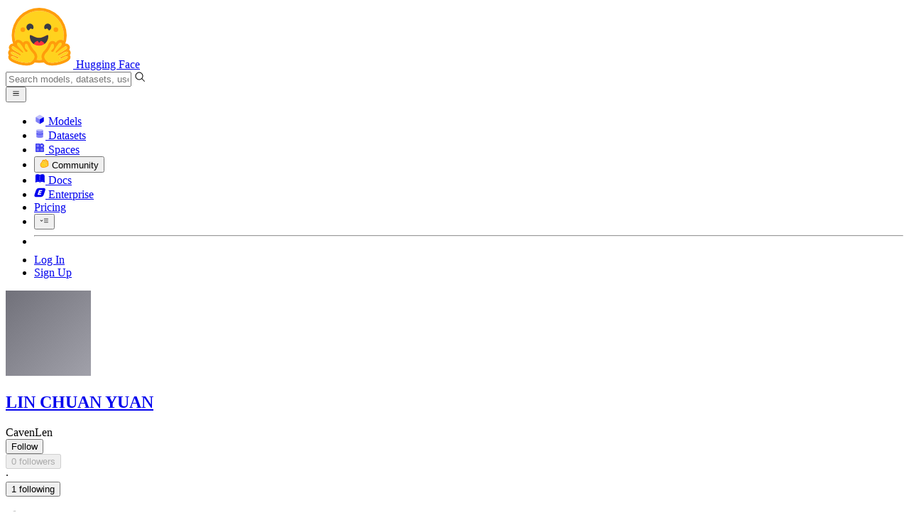

--- FILE ---
content_type: text/javascript
request_url: https://huggingface.co/front/build/kube-08e8472/UsersListModal-B9Q02vja.js
body_size: 5712
content:
import{S as be,i as Ue,s as ke,ar as Ne,d as F,a as Pe,w as L,x as N,at as Se,au as Ae,av as Le,F as H,y as J,e as E,b as Q,c as k,aI as Te,f as P,g as A,j as z,k as S,m as M,E as Ce,_ as Be,bS as se,Y as Ve,v as j,r as ze,p as oe,z as G,l as ee,B as W,C as K,o as R,h as D,t as O,ah as ae,K as Me,M as De,aT as Oe,a6 as q,U as $,V as ye,W as ve,ao as Qe,q as x,am as qe}from"./index.js";import{M as je}from"./ModalBody-DlteyLVI.js";import{F as Ge}from"./FollowButton-D2O6xyGJ.js";import{U as re}from"./UserPopover-Dzl3Irwr.js";import{O as ie}from"./OrgPopover-BOZkVF0o.js";function fe(l,n,t){const e=l.slice();return e[27]=n[t],e[28]=n,e[29]=t,e}const Ke=l=>({entities:l&128,setEntities:l&128,isSearching:l&64}),ue=l=>({entities:l[7],setEntities:l[12],isSearching:!!l[6].trim()});function ce(l){let n,t,e,s,o,a,_,g;return e=new Ve({props:{classNames:"absolute left-2 top-1/2 -translate-y-1/2 pointer-events-none text-xs text-gray-500"}}),{c(){n=S("li"),t=S("div"),K(e.$$.fragment),s=M(),o=S("input"),this.h()},l(i){n=P(i,"LI",{class:!0});var h=A(n);t=P(h,"DIV",{class:!0});var u=A(t);W(e.$$.fragment,u),s=z(u),o=P(u,"INPUT",{type:!0,autocomplete:!0,spellcheck:!0,translate:!0,placeholder:!0,class:!0}),u.forEach(F),h.forEach(F),this.h()},h(){E(o,"type","search"),E(o,"autocomplete","off"),E(o,"spellcheck","false"),E(o,"translate","no"),E(o,"placeholder","Filter by name"),E(o,"class","h-7 w-full appearance-none rounded-full border border-gray-200/70 bg-white pl-6 pr-3 text-sm font-normal placeholder-gray-400 shadow-inner focus:border-gray-200/70 focus:shadow-none focus:outline-none"),E(t,"class","relative"),E(n,"class","list-none pt-3")},m(i,h){Q(i,n,h),k(n,t),G(e,t,null),k(t,s),k(t,o),oe(o,l[6]),a=!0,_||(g=[ee(o,"input",l[13]),ee(o,"input",l[8])],_=!0)},p(i,h){h&64&&o.value!==i[6]&&oe(o,i[6])},i(i){a||(N(e.$$.fragment,i),a=!0)},o(i){L(e.$$.fragment,i),a=!1},d(i){i&&F(n),j(e),_=!1,ze(g)}}}function he(l){let n,t=l[6].trim()?"No members found":"None yet",e;return{c(){n=S("li"),e=O(t),this.h()},l(s){n=P(s,"LI",{class:!0});var o=A(n);e=D(o,t),o.forEach(F),this.h()},h(){E(n,"class","rounded-lg bg-gray-50 px-6 py-10 text-center text-sm text-gray-500 dark:bg-gray-900 dark:text-gray-400")},m(s,o){Q(s,n,o),k(n,e)},p(s,o){o&64&&t!==(t=s[6].trim()?"No members found":"None yet")&&R(e,t)},d(s){s&&F(n)}}}function Re(l){let n,t,e,s,o=l[27].shortname+"",a,_,g,i;return t=new Qe({props:{size:"mdl",loading:"lazy",author:l[27],showPro:!0}}),{c(){n=S("a"),K(t.$$.fragment),e=M(),s=S("span"),a=O(o),this.h()},l(h){n=P(h,"A",{href:!0,class:!0});var u=A(n);W(t.$$.fragment,u),e=z(u),s=P(u,"SPAN",{class:!0});var d=A(s);a=D(d,o),d.forEach(F),u.forEach(F),this.h()},h(){E(s,"class","group-hover:underline"),E(n,"href",_="/"+l[27].shortname),E(n,"class",g="flex items-center "+(l[27].isPro?"gap-1.5":"gap-2"))},m(h,u){Q(h,n,u),G(t,n,null),k(n,e),k(n,s),k(s,a),i=!0},p(h,u){const d={};u&128&&(d.author=h[27]),t.$set(d),(!i||u&128)&&o!==(o=h[27].shortname+"")&&R(a,o),(!i||u&128&&_!==(_="/"+h[27].shortname))&&E(n,"href",_),(!i||u&128&&g!==(g="flex items-center "+(h[27].isPro?"gap-1.5":"gap-2")))&&E(n,"class",g)},i(h){i||(N(t.$$.fragment,h),i=!0)},o(h){L(t.$$.fragment,h),i=!1},d(h){h&&F(n),j(t)}}}function me(l){let n,t,e;function s(a){l[16](a,l[27])}let o={target:{...l[27],...l[27].type==="user"?{user:l[27].shortname}:{name:l[27].shortname}},isOrg:l[27].type==="org",loggedInUser:l[0],size:"sm",classNames:"ml-auto"};return l[27].isFollowing!==void 0&&(o.isFollowing=l[27].isFollowing),n=new Ge({props:o}),$.push(()=>ye(n,"isFollowing",s)),n.$on("follow",l[17]),n.$on("unfollow",l[18]),{c(){K(n.$$.fragment)},l(a){W(n.$$.fragment,a)},m(a,_){G(n,a,_),e=!0},p(a,_){l=a;const g={};_&128&&(g.target={...l[27],...l[27].type==="user"?{user:l[27].shortname}:{name:l[27].shortname}}),_&128&&(g.isOrg=l[27].type==="org"),_&1&&(g.loggedInUser=l[0]),!t&&_&128&&(t=!0,g.isFollowing=l[27].isFollowing,ve(()=>t=!1)),n.$set(g)},i(a){e||(N(n.$$.fragment,a),e=!0)},o(a){L(n.$$.fragment,a),e=!1},d(a){j(n,a)}}}function ge(l){let n,t,e,s,o,a,_,g,i,h=l[27].fullname+"",u,d,U,b=l[29],f;var I=l[27].type==="org"?ie:re;function v(c){return{props:{name:c[27].shortname,loggedInUser:c[0],showFollowButton:!1,$$slots:{default:[Re]},$$scope:{ctx:c}}}}I&&(e=ae(I,v(l)),e.$on("follow",l[14]),e.$on("unfollow",l[15]));let p=typeof l[27].isFollowing=="boolean"&&me(l);const m=()=>l[19](n,b),y=()=>l[19](null,b);return{c(){n=S("li"),t=S("span"),e&&K(e.$$.fragment),s=M(),o=S("a"),a=S("span"),_=O("·"),g=M(),i=S("span"),u=O(h),U=M(),p&&p.c(),this.h()},l(c){n=P(c,"LI",{class:!0});var r=A(n);t=P(r,"SPAN",{class:!0});var T=A(t);e&&W(e.$$.fragment,T),s=z(T),o=P(T,"A",{class:!0,href:!0});var B=A(o);a=P(B,"SPAN",{class:!0});var V=A(a);_=D(V,"·"),V.forEach(F),g=z(B),i=P(B,"SPAN",{class:!0});var X=A(i);u=D(X,h),X.forEach(F),B.forEach(F),T.forEach(F),U=z(r),p&&p.l(r),r.forEach(F),this.h()},h(){E(a,"class","pl-0.5 pr-0.5 text-gray-300"),E(i,"class","text-smd truncate text-gray-400"),E(o,"class","flex flex-1 items-center gap-0.5 overflow-hidden"),E(o,"href",d="/"+l[27].shortname),E(t,"class","group flex items-center gap-1 overflow-hidden"),E(n,"class","flex items-center gap-2")},m(c,r){Q(c,n,r),k(n,t),e&&G(e,t,null),k(t,s),k(t,o),k(o,a),k(a,_),k(o,g),k(o,i),k(i,u),k(n,U),p&&p.m(n,null),m(),f=!0},p(c,r){l=c;const T={};if(r&128&&(T.name=l[27].shortname),r&1&&(T.loggedInUser=l[0]),r&2097280&&(T.$$scope={dirty:r,ctx:l}),r&128&&I!==(I=l[27].type==="org"?ie:re)){if(e){H();const B=e;L(B.$$.fragment,1,0,()=>{j(B,1)}),J()}I?(e=ae(I,v(l)),e.$on("follow",l[14]),e.$on("unfollow",l[15]),K(e.$$.fragment),N(e.$$.fragment,1),G(e,t,s)):e=null}else I&&e.$set(T);(!f||r&128)&&h!==(h=l[27].fullname+"")&&R(u,h),(!f||r&128&&d!==(d="/"+l[27].shortname))&&E(o,"href",d),typeof l[27].isFollowing=="boolean"?p?(p.p(l,r),r&128&&N(p,1)):(p=me(l),p.c(),N(p,1),p.m(n,null)):p&&(H(),L(p,1,1,()=>{p=null}),J()),b!==l[29]&&(y(),b=l[29],m())},i(c){f||(e&&N(e.$$.fragment,c),N(p),f=!0)},o(c){e&&L(e.$$.fragment,c),L(p),f=!1},d(c){c&&F(n),e&&j(e),p&&p.d(),y()}}}function _e(l){let n,t;return{c(){n=S("li"),t=O("Loading..."),this.h()},l(e){n=P(e,"LI",{class:!0});var s=A(n);t=D(s,"Loading..."),s.forEach(F),this.h()},h(){E(n,"class","text-gray-400")},m(e,s){Q(e,n,s),k(n,t)},d(e){e&&F(n)}}}function de(l){let n,t;return{c(){n=S("div"),t=O(l[5]),this.h()},l(e){n=P(e,"DIV",{class:!0});var s=A(n);t=D(s,l[5]),s.forEach(F),this.h()},h(){E(n,"class","alert alert-error m-2")},m(e,s){Q(e,n,s),k(n,t)},p(e,s){s&32&&R(t,e[5])},d(e){e&&F(n)}}}function We(l){let n,t,e,s,o,a,_,g,i;const h=l[11].default,u=Ne(h,l,l[21],ue);let d=l[1]&&ce(l),U=!l[7].length&&!l[4]&&he(l),b=l[7],f=[];for(let m=0;m<b.length;m+=1)f[m]=ge(fe(l,b,m));const I=m=>L(f[m],1,1,()=>{f[m]=null});let v=l[4]&&_e(),p=l[5]&&de(l);return{c(){n=S("div"),u&&u.c(),t=M(),e=S("ul"),d&&d.c(),s=M(),U&&U.c(),o=M();for(let m=0;m<f.length;m+=1)f[m].c();a=M(),v&&v.c(),_=M(),p&&p.c(),this.h()},l(m){n=P(m,"DIV",{});var y=A(n);u&&u.l(y),t=z(y),e=P(y,"UL",{class:!0,style:!0});var c=A(e);d&&d.l(c),s=z(c),U&&U.l(c),o=z(c);for(let r=0;r<f.length;r+=1)f[r].l(c);a=z(c),v&&v.l(c),_=z(c),p&&p.l(c),c.forEach(F),y.forEach(F),this.h()},h(){E(e,"class",g="h-96 list-inside space-y-3 overflow-y-auto px-5 pb-4 text-gray-700 "+(l[1]?"pb-4":"py-4")),Te(e,"scrollbar-gutter","stable")},m(m,y){Q(m,n,y),u&&u.m(n,null),k(n,t),k(n,e),d&&d.m(e,null),k(e,s),U&&U.m(e,null),k(e,o);for(let c=0;c<f.length;c+=1)f[c]&&f[c].m(e,null);k(e,a),v&&v.m(e,null),k(e,_),p&&p.m(e,null),l[20](e),i=!0},p(m,[y]){if(u&&u.p&&(!i||y&2097344)&&Se(u,h,m,m[21],i?Le(h,m[21],y,Ke):Ae(m[21]),ue),m[1]?d?(d.p(m,y),y&2&&N(d,1)):(d=ce(m),d.c(),N(d,1),d.m(e,s)):d&&(H(),L(d,1,1,()=>{d=null}),J()),!m[7].length&&!m[4]?U?U.p(m,y):(U=he(m),U.c(),U.m(e,o)):U&&(U.d(1),U=null),y&133){b=m[7];let c;for(c=0;c<b.length;c+=1){const r=fe(m,b,c);f[c]?(f[c].p(r,y),N(f[c],1)):(f[c]=ge(r),f[c].c(),N(f[c],1),f[c].m(e,a))}for(H(),c=b.length;c<f.length;c+=1)I(c);J()}m[4]?v||(v=_e(),v.c(),v.m(e,_)):v&&(v.d(1),v=null),m[5]?p?p.p(m,y):(p=de(m),p.c(),p.m(e,null)):p&&(p.d(1),p=null),(!i||y&2&&g!==(g="h-96 list-inside space-y-3 overflow-y-auto px-5 pb-4 text-gray-700 "+(m[1]?"pb-4":"py-4")))&&E(e,"class",g)},i(m){if(!i){N(u,m),N(d);for(let y=0;y<b.length;y+=1)N(f[y]);i=!0}},o(m){L(u,m),L(d),f=f.filter(Boolean);for(let y=0;y<f.length;y+=1)L(f[y]);i=!1},d(m){m&&F(n),u&&u.d(m),d&&d.d(),U&&U.d(),Pe(f,m),v&&v.d(),p&&p.d(),l[20](null)}}}function Ye(l){return Array.isArray(l)?l.map(n=>({shortname:"user"in n?n.user:n.name,fullname:n.fullname,avatarUrl:n.avatarUrl,isFollowing:n.isFollowing,type:n.type,isPro:"isPro"in n?n.isPro:void 0})):[]}function He(l,n,t){let{$$slots:e={},$$scope:s}=n,{apiUrl:o}=n,{loggedInUser:a=void 0}=n,{showSearch:_=!1}=n,g,i=null;const h=[];let u=!1,d,U,b="",f=[],I=null;async function v(w,C=!1){var Z;if(!u){t(4,u=!0);try{let le=w;if(b.trim()){const te=new URL(w,window.location.origin);te.searchParams.set("search",b.trim()),le=te.toString()}const Y=await Me(le),ne=Ye(Y.payload);if(Y.isError)t(5,d=`Error: ${Y.statusCode} ${Y.error}`);else return C?t(7,f=ne):t(7,f=[...f,...ne]),U=((Z=Y.links)==null?void 0:Z.next)||void 0,f}finally{t(4,u=!1)}}}function p(){if(!i||!h.length)return;const w=h.slice(-1)[0];if(!w)return;const C=new IntersectionObserver(([Z])=>{Z.isIntersecting&&U&&!u&&v(U)},{root:i,threshold:.5});return C.observe(w),C}const m=Oe(()=>{t(5,d=void 0),t(2,h.length=0,h),v(o,!0),i&&t(3,i.scrollTop=0,i)},200);async function y(){var w;if(b.trim())De("search_user",b.trim()),m();else{if(se("search_user"),t(2,h.length=0,h),t(5,d=void 0),(w=I==null?void 0:I.entities)!=null&&w.length)t(7,f=[...I.entities]),U=I.nextLink;else{t(7,f=[]);const C=await v(o);C&&!I&&(I={entities:[...C],nextLink:U})}i&&t(3,i.scrollTop=0,i)}}Ce(()=>{const w=Be(window.location.href,"search_user");return t(6,b=w&&typeof w=="string"?w:""),(async()=>{const C=await v(o,!!b.trim());C&&!b.trim()&&!I&&(I={entities:[...C],nextLink:U})})(),()=>{g==null||g.disconnect(),se("search_user")}});const c=w=>t(7,f=w);function r(){b=this.value,t(6,b)}function T(w){q.call(this,l,w)}function B(w){q.call(this,l,w)}function V(w,C){l.$$.not_equal(C.isFollowing,w)&&(C.isFollowing=w,t(7,f))}function X(w){q.call(this,l,w)}function Ee(w){q.call(this,l,w)}function Ie(w,C){$[w?"unshift":"push"](()=>{h[C]=w,t(2,h)})}function Fe(w){$[w?"unshift":"push"](()=>{i=w,t(3,i)})}return l.$$set=w=>{"apiUrl"in w&&t(9,o=w.apiUrl),"loggedInUser"in w&&t(0,a=w.loggedInUser),"showSearch"in w&&t(1,_=w.showSearch),"$$scope"in w&&t(21,s=w.$$scope)},l.$$.update=()=>{l.$$.dirty&1028&&h.length&&(g==null||g.disconnect(),t(10,g=p()))},[a,_,h,i,u,d,b,f,y,o,g,e,c,r,T,B,V,X,Ee,Ie,Fe,s]}class Je extends be{constructor(n){super(),Ue(this,n,He,We,ke,{apiUrl:9,loggedInUser:0,showSearch:1})}}function pe(l){let n,t;return n=new Je({props:{apiUrl:l[1],loggedInUser:l[7],showSearch:l[10],$$slots:{default:[Xe,({entities:e,setEntities:s,isSearching:o})=>({19:e,20:s,21:o}),({entities:e,setEntities:s,isSearching:o})=>(e?524288:0)|(s?1048576:0)|(o?2097152:0)]},$$scope:{ctx:l}}}),n.$on("follow",l[15]),n.$on("unfollow",l[16]),{c(){K(n.$$.fragment)},l(e){W(n.$$.fragment,e)},m(e,s){G(n,e,s),t=!0},p(e,s){const o={};s&2&&(o.apiUrl=e[1]),s&128&&(o.loggedInUser=e[7]),s&1024&&(o.showSearch=e[10]),s&7865216&&(o.$$scope={dirty:s,ctx:e}),n.$set(o)},i(e){t||(N(n.$$.fragment,e),t=!0)},o(e){L(n.$$.fragment,e),t=!1},d(e){j(n,e)}}}function we(l){let n,t,e,s,o=l[19].filter(l[13]).length+"",a,_,g,i,h,u,d;function U(){return l[14](l[19],l[20])}return{c(){n=S("div"),t=S("div"),e=O(l[8]),s=O(" ("),a=O(o),_=O(")"),g=M(),i=S("button"),h=O("Follow all"),this.h()},l(b){n=P(b,"DIV",{class:!0});var f=A(n);t=P(f,"DIV",{class:!0});var I=A(t);e=D(I,l[8]),s=D(I," ("),a=D(I,o),_=D(I,")"),I.forEach(F),g=z(f),i=P(f,"BUTTON",{class:!0});var v=A(i);h=D(v,"Follow all"),v.forEach(F),f.forEach(F),this.h()},h(){E(t,"class","font-semibold"),E(i,"class","ml-auto flex h-[28px] w-20 items-center justify-center rounded-full border-[1.5px] border-transparent bg-black text-sm text-white transition-colors duration-200 dark:bg-white dark:text-black"),i.disabled=l[9],E(n,"class","flex items-center gap-2 border-b px-4 py-2.5 dark:border-gray-800")},m(b,f){Q(b,n,f),k(n,t),k(t,e),k(t,s),k(t,a),k(t,_),k(n,g),k(n,i),k(i,h),u||(d=ee(i,"click",U),u=!0)},p(b,f){l=b,f&256&&R(e,l[8]),f&524416&&o!==(o=l[19].filter(l[13]).length+"")&&R(a,o),f&512&&(i.disabled=l[9])},d(b){b&&F(n),u=!1,d()}}}function Xe(l){let n=l[19].length<=50&&l[7]&&l[19].some(l[12])&&l[8]&&!l[21],t,e=n&&we(l);return{c(){e&&e.c(),t=x()},l(s){e&&e.l(s),t=x()},m(s,o){e&&e.m(s,o),Q(s,t,o)},p(s,o){o&2621824&&(n=s[19].length<=50&&s[7]&&s[19].some(s[12])&&s[8]&&!s[21]),n?e?e.p(s,o):(e=we(s),e.c(),e.m(t.parentNode,t)):e&&(e.d(1),e=null)},d(s){e&&e.d(s),s&&F(t)}}}function Ze(l){let n,t,e=l[0]&&pe(l);return{c(){e&&e.c(),n=x()},l(s){e&&e.l(s),n=x()},m(s,o){e&&e.m(s,o),Q(s,n,o),t=!0},p(s,o){s[0]?e?(e.p(s,o),o&1&&N(e,1)):(e=pe(s),e.c(),N(e,1),e.m(n.parentNode,n)):e&&(H(),L(e,1,1,()=>{e=null}),J())},i(s){t||(N(e),t=!0)},o(s){L(e),t=!1},d(s){e&&e.d(s),s&&F(n)}}}function $e(l){let n,t,e;function s(a){l[17](a)}let o={classNames:"text-base "+l[4],icon:l[2],iconClassNames:l[3],size:"sm",title:l[5],urlParam:l[6],$$slots:{default:[Ze]},$$scope:{ctx:l}};return l[0]!==void 0&&(o.open=l[0]),n=new je({props:o}),$.push(()=>ye(n,"open",s)),n.$on("close",l[18]),{c(){K(n.$$.fragment)},l(a){W(n.$$.fragment,a)},m(a,_){G(n,a,_),e=!0},p(a,[_]){const g={};_&16&&(g.classNames="text-base "+a[4]),_&4&&(g.icon=a[2]),_&8&&(g.iconClassNames=a[3]),_&32&&(g.title=a[5]),_&64&&(g.urlParam=a[6]),_&4196227&&(g.$$scope={dirty:_,ctx:a}),!t&&_&1&&(t=!0,g.open=a[0],ve(()=>t=!1)),n.$set(g)},i(a){e||(N(n.$$.fragment,a),e=!0)},o(a){L(n.$$.fragment,a),e=!1},d(a){j(n,a)}}}function xe(l,n,t){let e,{apiUrl:s}=n,{icon:o}=n,{iconClassNames:a=""}=n,{classNames:_=""}=n,{title:g}=n,{open:i=!1}=n,{urlParam:h=void 0}=n,{loggedInUser:u=void 0}=n,{followAllText:d=void 0}=n,U=!1;async function b(r,T){t(9,U=!0);try{const B=await qe("/api/settings/follow",{add:r.filter(V=>!V.isFollowing&&V.shortname!==u).map(V=>V.shortname)});B.isError?alert(B.error):T(r.map(V=>({...V,isFollowing:!0})))}finally{t(9,U=!1)}}const f=r=>!r.isFollowing&&r.shortname!==u,I=r=>!r.isFollowing&&r.shortname!==u,v=(r,T)=>b(r,T);function p(r){q.call(this,l,r)}function m(r){q.call(this,l,r)}function y(r){i=r,t(0,i)}function c(r){q.call(this,l,r)}return l.$$set=r=>{"apiUrl"in r&&t(1,s=r.apiUrl),"icon"in r&&t(2,o=r.icon),"iconClassNames"in r&&t(3,a=r.iconClassNames),"classNames"in r&&t(4,_=r.classNames),"title"in r&&t(5,g=r.title),"open"in r&&t(0,i=r.open),"urlParam"in r&&t(6,h=r.urlParam),"loggedInUser"in r&&t(7,u=r.loggedInUser),"followAllText"in r&&t(8,d=r.followAllText)},l.$$.update=()=>{l.$$.dirty&64&&t(10,e=h==="members")},[i,s,o,a,_,g,h,u,d,U,e,b,f,I,v,p,m,y,c]}class ol extends be{constructor(n){super(),Ue(this,n,xe,$e,ke,{apiUrl:1,icon:2,iconClassNames:3,classNames:4,title:5,open:0,urlParam:6,loggedInUser:7,followAllText:8})}}export{Je as F,ol as U};


--- FILE ---
content_type: text/javascript
request_url: https://huggingface.co/front/build/kube-08e8472/IconBluesky-Blx4UKPt.js
body_size: 610
content:
import{S as u,i as m,s as d,n as l,d as n,e as s,b as f,c as p,a9 as o,g as c,aa as h}from"./index.js";function v(i){let e,r;return{c(){e=h("svg"),r=h("path"),this.h()},l(t){e=o(t,"svg",{class:!0,xmlns:!0,"xmlns:xlink":!0,"aria-hidden":!0,focusable:!0,role:!0,width:!0,height:!0,preserveAspectRatio:!0,viewBox:!0});var a=c(e);r=o(a,"path",{d:!0,fill:!0}),c(r).forEach(n),a.forEach(n),this.h()},h(){s(r,"d","M2.601 1.24C3.977 2.316 5.457 4.496 6 5.666v3.09c0-.065-.024.009-.077.169-.283.867-1.39 4.25-3.923 1.546-1.333-1.425-.716-2.849 1.711-3.279-1.388.246-2.95-.16-3.378-1.754C.21 4.98 0 2.156 0 1.775 0-.136 1.609.464 2.601 1.24Zm6.798 0C8.023 2.316 6.543 4.496 6 5.666v3.09c0-.065.024.009.077.169.283.867 1.39 4.25 3.923 1.546 1.333-1.425.716-2.849-1.711-3.279 1.388.246 2.95-.16 3.378-1.754.123-.458.333-3.282.333-3.663 0-1.91-1.608-1.31-2.601-.535Z"),s(r,"fill","currentColor"),s(e,"class",i[0]),s(e,"xmlns","http://www.w3.org/2000/svg"),s(e,"xmlns:xlink","http://www.w3.org/1999/xlink"),s(e,"aria-hidden","true"),s(e,"focusable","false"),s(e,"role","img"),s(e,"width","1.03em"),s(e,"height","1em"),s(e,"preserveAspectRatio","xMidYMid meet"),s(e,"viewBox","0 0 12 12")},m(t,a){f(t,e,a),p(e,r)},p(t,[a]){a&1&&s(e,"class",t[0])},i:l,o:l,d(t){t&&n(e)}}}function g(i,e,r){let{classNames:t=""}=e;return i.$$set=a=>{"classNames"in a&&r(0,t=a.classNames)},[t]}class x extends u{constructor(e){super(),m(this,e,g,v,d,{classNames:0})}}export{x as I};


--- FILE ---
content_type: text/javascript
request_url: https://huggingface.co/front/build/kube-08e8472/IconFlame-AZSk5-et.js
body_size: 611
content:
import{S as m,i as f,s as p,n as u,d as n,e as t,b as g,c as d,a9 as c,g as o,aa as h}from"./index.js";function v(i){let e,r,a;return{c(){e=h("svg"),r=h("path"),a=h("path"),this.h()},l(s){e=c(s,"svg",{class:!0,xmlns:!0,"xmlns:xlink":!0,"aria-hidden":!0,fill:!0,focusable:!0,role:!0,width:!0,height:!0,preserveAspectRatio:!0,viewBox:!0});var l=o(e);r=c(l,"path",{d:!0,fill:!0}),o(r).forEach(n),a=c(l,"path",{d:!0,fill:!0}),o(a).forEach(n),l.forEach(n),this.h()},h(){t(r,"d","M10.52 3.72c-1 6.38-5.62 7.49-5.62 12.45 0 3.4 4.62 6.02 8.1 6.02 2.6 0 7-2.77 7-7.5 0-4.36-4.77-9.04-7.95-11.47-.53-.4-1.4-.27-1.53.5Z"),t(r,"fill","#FF3939"),t(a,"d","M13.2 13.95c.5-.5 1.2-.79 1.92-.79s1.4.29 1.91.83c2.53 2.53-1.2 8.03-4.4 7.9-3.23-.11-6.79-5.24-4.13-7.9l.04-.04a2.67 2.67 0 0 1 3.5-.25c.11.08.22.18.33.3l.4.39.43-.44Z"),t(a,"fill","#FFA600"),t(e,"class",i[0]),t(e,"xmlns","http://www.w3.org/2000/svg"),t(e,"xmlns:xlink","http://www.w3.org/1999/xlink"),t(e,"aria-hidden","true"),t(e,"fill","currentColor"),t(e,"focusable","false"),t(e,"role","img"),t(e,"width","1em"),t(e,"height","1em"),t(e,"preserveAspectRatio","xMidYMid meet"),t(e,"viewBox","0 0 24 24")},m(s,l){g(s,e,l),d(e,r),d(e,a)},p(s,[l]){l&1&&t(e,"class",s[0])},i:u,o:u,d(s){s&&n(e)}}}function w(i,e,r){let{classNames:a=""}=e;return i.$$set=s=>{"classNames"in s&&r(0,a=s.classNames)},[a]}class _ extends m{constructor(e){super(),f(this,e,w,v,p,{classNames:0})}}export{_ as I};


--- FILE ---
content_type: text/javascript
request_url: https://huggingface.co/front/build/kube-08e8472/SortingDropdown-DwScjwz7.js
body_size: 1323
content:
import{S as y,i as z,s as j,aD as A,v as g,w as _,x as u,z as h,B as b,C as p,ab as G,ar as q,at as v,au as B,av as F,d as m,o as H,b as d,h as w,t as C,a as J,F as K,y as L,q as S,aF as M}from"./index.js";import{I as P}from"./IconSort-D39A5aiI.js";const Q=a=>({}),O=a=>({slot:"button"});function D(a,t,r){const s=a.slice();return s[10]=t[r],s}const R=a=>({}),V=a=>({slot:"menu"});function T(a){var n;let t,r,s=(((n=a[4])==null?void 0:n.label)??"")+"",e,l;return t=new P({props:{classNames:"mr-1"}}),{c(){p(t.$$.fragment),r=C(`
		Sort: 
		`),e=C(s)},l(o){b(t.$$.fragment,o),r=w(o,`
		Sort: 
		`),e=w(o,s)},m(o,f){h(t,o,f),d(o,r,f),d(o,e,f),l=!0},p(o,f){var i;(!l||f&16)&&s!==(s=(((i=o[4])==null?void 0:i.label)??"")+"")&&H(e,s)},i(o){l||(u(t.$$.fragment,o),l=!0)},o(o){_(t.$$.fragment,o),l=!1},d(o){g(t,o),o&&m(r),o&&m(e)}}}function U(a){let t;const r=a[7].default,s=q(r,a,a[9],O),e=s||T(a);return{c(){e&&e.c()},l(l){e&&e.l(l)},m(l,n){e&&e.m(l,n),t=!0},p(l,n){s?s.p&&(!t||n&512)&&v(s,r,l,l[9],t?F(r,l[9],n,Q):B(l[9]),O):e&&e.p&&(!t||n&16)&&e.p(l,t?n:-1)},i(l){t||(u(e,l),t=!0)},o(l){_(e,l),t=!1},d(l){e&&e.d(l)}}}function E(a){let t,r;function s(){return a[8](a[10])}return t=new M({props:{label:a[10].label,href:a[10].href}}),t.$on("click",s),{c(){p(t.$$.fragment)},l(e){b(t.$$.fragment,e)},m(e,l){h(t,e,l),r=!0},p(e,l){a=e;const n={};l&4&&(n.label=a[10].label),l&4&&(n.href=a[10].href),t.$set(n)},i(e){r||(u(t.$$.fragment,e),r=!0)},o(e){_(t.$$.fragment,e),r=!1},d(e){g(t,e)}}}function W(a){let t,r,s=a[2],e=[];for(let n=0;n<s.length;n+=1)e[n]=E(D(a,s,n));const l=n=>_(e[n],1,1,()=>{e[n]=null});return{c(){for(let n=0;n<e.length;n+=1)e[n].c();t=S()},l(n){for(let o=0;o<e.length;o+=1)e[o].l(n);t=S()},m(n,o){for(let f=0;f<e.length;f+=1)e[f]&&e[f].m(n,o);d(n,t,o),r=!0},p(n,o){if(o&36){s=n[2];let f;for(f=0;f<s.length;f+=1){const i=D(n,s,f);e[f]?(e[f].p(i,o),u(e[f],1)):(e[f]=E(i),e[f].c(),u(e[f],1),e[f].m(t.parentNode,t))}for(K(),f=s.length;f<e.length;f+=1)l(f);L()}},i(n){if(!r){for(let o=0;o<s.length;o+=1)u(e[o]);r=!0}},o(n){e=e.filter(Boolean);for(let o=0;o<e.length;o+=1)_(e[o]);r=!1},d(n){J(e,n),n&&m(t)}}}function X(a){let t;const r=a[7].default,s=q(r,a,a[9],V),e=s||W(a);return{c(){e&&e.c()},l(l){e&&e.l(l)},m(l,n){e&&e.m(l,n),t=!0},p(l,n){s?s.p&&(!t||n&512)&&v(s,r,l,l[9],t?F(r,l[9],n,R):B(l[9]),V):e&&e.p&&(!t||n&4)&&e.p(l,t?n:-1)},i(l){t||(u(e,l),t=!0)},o(l){_(e,l),t=!1},d(l){e&&e.d(l)}}}function Y(a){let t,r;return t=new A({props:{classNames:a[0],btnClassNames:a[1],isOpen:a[3],$$slots:{menu:[X],button:[U]},$$scope:{ctx:a}}}),{c(){p(t.$$.fragment)},l(s){b(t.$$.fragment,s)},m(s,e){h(t,s,e),r=!0},p(s,[e]){const l={};e&1&&(l.classNames=s[0]),e&2&&(l.btnClassNames=s[1]),e&8&&(l.isOpen=s[3]),e&532&&(l.$$scope={dirty:e,ctx:s}),t.$set(l)},i(s){r||(u(t.$$.fragment,s),r=!0)},o(s){_(t.$$.fragment,s),r=!1},d(s){g(t,s)}}}function Z(a,t,r){let s,{$$slots:e={},$$scope:l}=t,{classNames:n=""}=t,{btnClassNames:o=""}=t,{entries:f=[]}=t,{selectedValue:i}=t,{isOpen:N=!1}=t;const k=G(),I=c=>k("select",c.value);return a.$$set=c=>{"classNames"in c&&r(0,n=c.classNames),"btnClassNames"in c&&r(1,o=c.btnClassNames),"entries"in c&&r(2,f=c.entries),"selectedValue"in c&&r(6,i=c.selectedValue),"isOpen"in c&&r(3,N=c.isOpen),"$$scope"in c&&r(9,l=c.$$scope)},a.$$.update=()=>{a.$$.dirty&68&&r(4,s=f.find(c=>c.value===i))},[n,o,f,N,s,k,i,e,I,l]}class ee extends y{constructor(t){super(),z(this,t,Z,Y,j,{classNames:0,btnClassNames:1,entries:2,selectedValue:6,isOpen:3})}}export{ee as S};


--- FILE ---
content_type: image/svg+xml; charset=utf-8
request_url: https://huggingface.co/avatars/a37cc9d8cf4eca560d70cc51b185ab62.svg
body_size: 165
content:
<svg width="120" height="120" viewBox="0 0 120 120" version="1.1" xmlns="http://www.w3.org/2000/svg"><g><defs><linearGradient id="avatar" x1="0" y1="0" x2="1" y2="1"><stop offset="0%" stop-color="#71717a"></stop><stop offset="100%" stop-color="#a1a1aa"></stop></linearGradient></defs><rect fill="url(#avatar)" x="0" y="0" width="120" height="120"></rect></g></svg>

--- FILE ---
content_type: text/javascript
request_url: https://huggingface.co/front/build/kube-08e8472/BlogPostOverview-CJ6hJz1L.js
body_size: 5419
content:
import{S as Re,i as Be,s as ve,d as p,w as k,x as v,e as E,b as N,c as y,f as A,g as I,j as z,k as C,m as S,D as Te,E as He,n as Q,h as P,t as U,ad as Le,r as je,F as L,y as j,o as Y,ae,af as qe,ay as Ke,l as J,az as Oe,aA as Ye,J as Ge,aB as Je,U as Ze,aC as Qe,aD as Xe,v as M,z as R,B,C as T,Z as ne,aE as te,a0 as le,a8 as Z,ar as ke,at as we,au as ye,av as Ee,q as O,N as xe,aF as De}from"./index.js";import{I as Ne}from"./IconUpvoteFilled-BUV4Mnp0.js";import{I as Ae}from"./IconUpvote-Oq0ZAUVJ.js";import{I as et}from"./IconKebabMenu-Cf5DUO80.js";import{c as tt}from"./clamp-Bz1Dngmx.js";import{C as lt}from"./Contributors-Cdo5pQDj.js";const rt=a=>({}),ie=a=>({slot:"button"}),st=a=>({}),oe=a=>({slot:"menu"});function fe(a){let e,l;return{c(){e=C("a"),l=U("view article"),this.h()},l(t){e=A(t,"A",{href:!0,class:!0});var r=I(e);l=P(r,"view article"),r.forEach(p),this.h()},h(){E(e,"href",a[15]),E(e,"class","sr-only")},m(t,r){N(t,e,r),y(e,l)},p:Q,d(t){t&&p(e)}}}function ue(a){let e,l,t,r,s,n,i,o,c,_;t=new Qe({props:{classNames:"text-blue-500"}});let u=!a[5]&&a[0].upvotes>0&&ce(a);return c=new Xe({props:{noBtnClass:!0,classNames:"flex items-center",menuClassNames:"min-w-[120px]! border-gray-200",btnClassNames:"text-gray-500 focus:text-gray-900 dark:focus:text-gray-400",forceMenuAlignment:"right",$$slots:{menu:[ut],button:[ot]},$$scope:{ctx:a}}}),{c(){e=C("div"),l=C("div"),T(t.$$.fragment),r=U(`
					Article`),n=S(),i=C("div"),u&&u.c(),o=S(),T(c.$$.fragment),this.h()},l(d){e=A(d,"DIV",{class:!0});var f=I(e);l=A(f,"DIV",{class:!0});var m=I(l);B(t.$$.fragment,m),r=P(m,`
					Article`),m.forEach(p),n=z(f),i=A(f,"DIV",{class:!0});var b=I(i);u&&u.l(b),o=z(b),B(c.$$.fragment,b),b.forEach(p),f.forEach(p),this.h()},h(){E(l,"class",s="flex items-center gap-1 rounded-md bg-blue-400/20 py-0.5 pl-1.5 pr-2 text-[.8rem] leading-tight text-black dark:bg-blue-600/10 "+(a[4]==="sm"?"mb-2.5":"")),E(i,"class","ml-auto flex items-center gap-3"),E(e,"class","flex items-center pb-3")},m(d,f){N(d,e,f),y(e,l),R(t,l,null),y(l,r),y(e,n),y(e,i),u&&u.m(i,null),y(i,o),R(c,i,null),_=!0},p(d,f){(!_||f[0]&16&&s!==(s="flex items-center gap-1 rounded-md bg-blue-400/20 py-0.5 pl-1.5 pr-2 text-[.8rem] leading-tight text-black dark:bg-blue-600/10 "+(d[4]==="sm"?"mb-2.5":"")))&&E(l,"class",s),!d[5]&&d[0].upvotes>0?u?(u.p(d,f),f[0]&33&&v(u,1)):(u=ce(d),u.c(),v(u,1),u.m(i,o)):u&&(L(),k(u,1,1,()=>{u=null}),j());const m={};f[0]&1073741825&&(m.$$scope={dirty:f,ctx:d}),c.$set(m)},i(d){_||(v(t.$$.fragment,d),v(u),v(c.$$.fragment,d),_=!0)},o(d){k(t.$$.fragment,d),k(u),k(c.$$.fragment,d),_=!1},d(d){d&&p(e),M(t),u&&u.d(),M(c)}}}function ce(a){let e,l,t,r,s=Z(a[0].upvotes)+"",n,i;const o=[nt,at],c=[];function _(u,d){return u[0].isUpvotedByUser?0:1}return l=_(a),t=c[l]=o[l](a),{c(){e=C("div"),t.c(),r=S(),n=U(s),this.h()},l(u){e=A(u,"DIV",{class:!0});var d=I(e);t.l(d),r=z(d),n=P(d,s),d.forEach(p),this.h()},h(){E(e,"class","flex items-center gap-1 text-sm text-gray-400/65")},m(u,d){N(u,e,d),c[l].m(e,null),y(e,r),y(e,n),i=!0},p(u,d){let f=l;l=_(u),l!==f&&(L(),k(c[f],1,1,()=>{c[f]=null}),j(),t=c[l],t||(t=c[l]=o[l](u),t.c()),v(t,1),t.m(e,r)),(!i||d[0]&1)&&s!==(s=Z(u[0].upvotes)+"")&&Y(n,s)},i(u){i||(v(t),i=!0)},o(u){k(t),i=!1},d(u){u&&p(e),c[l].d()}}}function at(a){let e,l;return e=new Ae({props:{classNames:"flex-none w-3 mr-0.5 text-gray-400"}}),{c(){T(e.$$.fragment)},l(t){B(e.$$.fragment,t)},m(t,r){R(e,t,r),l=!0},i(t){l||(v(e.$$.fragment,t),l=!0)},o(t){k(e.$$.fragment,t),l=!1},d(t){M(e,t)}}}function nt(a){let e,l;return e=new Ne({props:{classNames:"flex-none w-3 mr-0.5 text-gray-400"}}),{c(){T(e.$$.fragment)},l(t){B(e.$$.fragment,t)},m(t,r){R(e,t,r),l=!0},i(t){l||(v(e.$$.fragment,t),l=!0)},o(t){k(e.$$.fragment,t),l=!1},d(t){M(e,t)}}}function it(a){let e,l;return e=new et({}),{c(){T(e.$$.fragment)},l(t){B(e.$$.fragment,t)},m(t,r){R(e,t,r),l=!0},i(t){l||(v(e.$$.fragment,t),l=!0)},o(t){k(e.$$.fragment,t),l=!1},d(t){M(e,t)}}}function ot(a){let e;const l=a[23].default,t=ke(l,a,a[30],ie),r=t||it();return{c(){r&&r.c()},l(s){r&&r.l(s)},m(s,n){r&&r.m(s,n),e=!0},p(s,n){t&&t.p&&(!e||n[0]&1073741824)&&we(t,l,s,s[30],e?Ee(l,s[30],n,rt):ye(s[30]),ie)},i(s){e||(v(r,s),e=!0)},o(s){k(r,s),e=!1},d(s){r&&r.d(s)}}}function me(a){let e,l;return e=new De({props:{label:"Report post",classNames:"border-t"}}),e.$on("click",a[18]),{c(){T(e.$$.fragment)},l(t){B(e.$$.fragment,t)},m(t,r){R(e,t,r),l=!0},p:Q,i(t){l||(v(e.$$.fragment,t),l=!0)},o(t){k(e.$$.fragment,t),l=!1},d(t){M(e,t)}}}function ft(a){let e,l,t,r;e=new De({props:{label:"Copy link"}}),e.$on("click",a[24]);let s=!a[0].canonical&&me(a);return{c(){T(e.$$.fragment),l=S(),s&&s.c(),t=O()},l(n){B(e.$$.fragment,n),l=z(n),s&&s.l(n),t=O()},m(n,i){R(e,n,i),N(n,l,i),s&&s.m(n,i),N(n,t,i),r=!0},p(n,i){n[0].canonical?s&&(L(),k(s,1,1,()=>{s=null}),j()):s?(s.p(n,i),i[0]&1&&v(s,1)):(s=me(n),s.c(),v(s,1),s.m(t.parentNode,t))},i(n){r||(v(e.$$.fragment,n),v(s),r=!0)},o(n){k(e.$$.fragment,n),k(s),r=!1},d(n){M(e,n),n&&p(l),s&&s.d(n),n&&p(t)}}}function ut(a){let e;const l=a[23].default,t=ke(l,a,a[30],oe),r=t||ft(a);return{c(){r&&r.c()},l(s){r&&r.l(s)},m(s,n){r&&r.m(s,n),e=!0},p(s,n){t?t.p&&(!e||n[0]&1073741824)&&we(t,l,s,s[30],e?Ee(l,s[30],n,st):ye(s[30]),oe):r&&r.p&&(!e||n[0]&1)&&r.p(s,e?n:[-1,-1])},i(s){e||(v(r,s),e=!0)},o(s){k(r,s),e=!1},d(s){r&&r.d(s)}}}function de(a){let e,l;return{c(){e=C("a"),l=U("…read more"),this.h()},l(t){e=A(t,"A",{href:!0,class:!0});var r=I(e);l=P(r,"…read more"),r.forEach(p),this.h()},h(){E(e,"href",a[15]),E(e,"class","text-smd/6 absolute bottom-0 right-0 border-0 bg-white pl-1 text-gray-400 underline hover:text-gray-700 dark:bg-[#111621] dark:text-gray-400 dark:hover:text-gray-100 sm:text-base/[1.6rem]")},m(t,r){N(t,e,r),y(e,l)},p:Q,d(t){t&&p(e)}}}function _e(a){let e,l,t,r,s,n,i,o,c,_=a[1]&&a[17].length>0&&he(a),u=a[16]&&mt(a),d=a[0].upvotes>0&&be(a);return{c(){e=C("div"),_&&_.c(),l=S(),t=C("div"),u&&u.c(),r=S(),d&&d.c(),i=S(),o=C("span"),this.h()},l(f){e=A(f,"DIV",{class:!0});var m=I(e);_&&_.l(m),l=z(m),t=A(m,"DIV",{class:!0});var b=I(t);u&&u.l(b),r=z(b),d&&d.l(b),b.forEach(p),m.forEach(p),i=z(f),o=A(f,"SPAN",{class:!0,"aria-hidden":!0}),I(o).forEach(p),this.h()},h(){E(t,"class","flex flex-none items-center gap-2"),le(()=>a[27].call(t)),ne(t,"ml-auto",a[1]),E(e,"class","mr-1 mt-1 flex items-center gap-1 overflow-hidden whitespace-nowrap text-sm leading-tight text-gray-400"),le(()=>a[28].call(e)),E(o,"class","invisible absolute whitespace-nowrap text-sm"),E(o,"aria-hidden","true")},m(f,m){N(f,e,m),_&&_.m(e,null),y(e,l),y(e,t),u&&u.m(t,null),y(t,r),d&&d.m(t,null),s=te(t,a[27].bind(t)),n=te(e,a[28].bind(e)),N(f,i,m),N(f,o,m),a[29](o),c=!0},p(f,m){f[1]&&f[17].length>0?_?(_.p(f,m),m[0]&2&&v(_,1)):(_=he(f),_.c(),v(_,1),_.m(e,l)):_&&(L(),k(_,1,1,()=>{_=null}),j()),f[16]&&u.p(f,m),f[0].upvotes>0?d?(d.p(f,m),m[0]&1&&v(d,1)):(d=be(f),d.c(),v(d,1),d.m(t,null)):d&&(L(),k(d,1,1,()=>{d=null}),j()),(!c||m[0]&2)&&ne(t,"ml-auto",f[1])},i(f){c||(v(_),v(d),c=!0)},o(f){k(_),k(d),c=!1},d(f){f&&p(e),_&&_.d(),u&&u.d(),d&&d.d(),s(),n(),f&&p(i),f&&p(o),a[29](null)}}}function he(a){let e,l,t,r,s,n;l=new lt({props:{contributors:a[17],size:"sm",maxShown:2,linkProfile:!0,classNames:"!mr-0",$$slots:{default:[ct,({remaining:o})=>({32:o}),({remaining:o})=>[0,o?2:0]]},$$scope:{ctx:a}}});let i=a[13]&&ge(a);return{c(){e=C("div"),T(l.$$.fragment),r=S(),i&&i.c(),s=O(),this.h()},l(o){e=A(o,"DIV",{class:!0});var c=I(e);B(l.$$.fragment,c),c.forEach(p),r=z(o),i&&i.l(o),s=O(),this.h()},h(){E(e,"class","flex-none"),le(()=>a[26].call(e))},m(o,c){N(o,e,c),R(l,e,null),t=te(e,a[26].bind(e)),N(o,r,c),i&&i.m(o,c),N(o,s,c),n=!0},p(o,c){const _={};c[0]&1073741824|c[1]&2&&(_.$$scope={dirty:c,ctx:o}),l.$set(_),o[13]?i?i.p(o,c):(i=ge(o),i.c(),i.m(s.parentNode,s)):i&&(i.d(1),i=null)},i(o){n||(v(l.$$.fragment,o),n=!0)},o(o){k(l.$$.fragment,o),n=!1},d(o){o&&p(e),M(l),t(),o&&p(r),i&&i.d(o),o&&p(s)}}}function pe(a){let e,l,t=a[32]+"",r;return{c(){e=C("span"),l=U("+"),r=U(t),this.h()},l(s){e=A(s,"SPAN",{class:!0});var n=I(e);l=P(n,"+"),r=P(n,t),n.forEach(p),this.h()},h(){E(e,"class","ml-1.5")},m(s,n){N(s,e,n),y(e,l),y(e,r)},p(s,n){n[1]&2&&t!==(t=s[32]+"")&&Y(r,t)},d(s){s&&p(e)}}}function ct(a){let e,l=a[32]>0&&pe(a);return{c(){l&&l.c(),e=O()},l(t){l&&l.l(t),e=O()},m(t,r){l&&l.m(t,r),N(t,e,r)},p(t,r){t[32]>0?l?l.p(t,r):(l=pe(t),l.c(),l.m(e.parentNode,e)):l&&(l.d(1),l=null)},d(t){l&&l.d(t),t&&p(e)}}}function ge(a){let e,l,t;return{c(){e=C("div"),l=C("span"),t=U(a[12]),this.h()},l(r){e=A(r,"DIV",{class:!0});var s=I(e);l=A(s,"SPAN",{class:!0});var n=I(l);t=P(n,a[12]),n.forEach(p),s.forEach(p),this.h()},h(){E(l,"class","block truncate"),E(e,"class","min-w-0 flex-1")},m(r,s){N(r,e,s),y(e,l),y(l,t)},p(r,s){s[0]&4096&&Y(t,r[12])},d(r){r&&p(e)}}}function mt(a){let e,l,t=xe(a[16])+"",r;return{c(){e=C("div"),l=C("time"),r=U(t),this.h()},l(s){e=A(s,"DIV",{class:!0});var n=I(e);l=A(n,"TIME",{datetime:!0,title:!0});var i=I(l);r=P(i,t),i.forEach(p),n.forEach(p),this.h()},h(){E(l,"datetime",a[16].toISOString().slice(0,19)),E(l,"title",a[16].toUTCString()??""),E(e,"class","truncate")},m(s,n){N(s,e,n),y(e,l),y(l,r)},p:Q,d(s){s&&p(e)}}}function be(a){let e,l,t,r,s,n=Z(a[0].upvotes)+"",i,o,c=a[16]&&dt();const _=[ht,_t],u=[];function d(f,m){return f[0].isUpvotedByUser?0:1}return t=d(a),r=u[t]=_[t](a),{c(){c&&c.c(),e=S(),l=C("div"),r.c(),s=S(),i=U(n),this.h()},l(f){c&&c.l(f),e=z(f),l=A(f,"DIV",{class:!0});var m=I(l);r.l(m),s=z(m),i=P(m,n),m.forEach(p),this.h()},h(){E(l,"class","flex items-center")},m(f,m){c&&c.m(f,m),N(f,e,m),N(f,l,m),u[t].m(l,null),y(l,s),y(l,i),o=!0},p(f,m){let b=t;t=d(f),t!==b&&(L(),k(u[b],1,1,()=>{u[b]=null}),j(),r=u[t],r||(r=u[t]=_[t](f),r.c()),v(r,1),r.m(l,s)),(!o||m[0]&1)&&n!==(n=Z(f[0].upvotes)+"")&&Y(i,n)},i(f){o||(v(r),o=!0)},o(f){k(r),o=!1},d(f){c&&c.d(f),f&&p(e),f&&p(l),u[t].d()}}}function dt(a){let e,l;return{c(){e=C("span"),l=U("•"),this.h()},l(t){e=A(t,"SPAN",{class:!0});var r=I(e);l=P(r,"•"),r.forEach(p),this.h()},h(){E(e,"class","text-gray-300")},m(t,r){N(t,e,r),y(e,l)},d(t){t&&p(e)}}}function _t(a){let e,l;return e=new Ae({props:{classNames:"flex-none w-3 mr-1 text-gray-400"}}),{c(){T(e.$$.fragment)},l(t){B(e.$$.fragment,t)},m(t,r){R(e,t,r),l=!0},i(t){l||(v(e.$$.fragment,t),l=!0)},o(t){k(e.$$.fragment,t),l=!1},d(t){M(e,t)}}}function ht(a){let e,l;return e=new Ne({props:{classNames:"flex-none w-3 mr-1 text-gray-400"}}),{c(){T(e.$$.fragment)},l(t){B(e.$$.fragment,t)},m(t,r){R(e,t,r),l=!0},i(t){l||(v(e.$$.fragment,t),l=!0)},o(t){k(e.$$.fragment,t),l=!1},d(t){M(e,t)}}}function ee(a){let e,l,t,r=a[0].title+"",s,n,i,o,c,_,u,d,f,m=a[4]!=="xs"&&ue(a),b=a[10]&&de(a),w=a[5]&&_e(a),$=[{href:c=a[4]==="xs"?a[15]:void 0},{tabindex:"0"},{role:"link"},{class:_="relative block "+(a[4]==="xs"?"px-3 py-2 ":"px-4 pb-3.5 pt-4")+" cursor-pointer"}],H={};for(let g=0;g<$.length;g+=1)H=Le(H,$[g]);return{c(){e=C(a[4]==="xs"?"a":"div"),m&&m.c(),l=S(),t=C("h4"),s=U(r),n=S(),b&&b.c(),o=S(),w&&w.c(),this.h()},l(g){e=A(g,((a[4]==="xs"?"a":"div")||"null").toUpperCase(),{href:!0,tabindex:!0,role:!0,class:!0});var D=I(e);m&&m.l(D),l=z(D),t=A(D,"H4",{class:!0});var W=I(t);s=P(W,r),n=z(W),b&&b.l(W),W.forEach(p),o=z(D),w&&w.l(D),D.forEach(p),this.h()},h(){E(t,"class",i="relative overflow-hidden "+(a[2]?"break-words":"truncate")+" "+(a[4]==="xs"?"text-smd":"mb-2 text-base")+" "+(a[6]&&a[4]!=="md"?"max-h-[2lh]":"")+" "+(a[6]&&a[4]==="md"?"max-h-[8lh]":"")),ae(a[4]==="xs"?"a":"div")(e,H)},m(g,D){N(g,e,D),m&&m.m(e,null),y(e,l),y(e,t),y(t,s),y(t,n),b&&b.m(t,null),y(e,o),w&&w.m(e,null),u=!0,d||(f=[Ke(tt.call(null,t)),J(t,"clamp",a[25]),J(e,"click",a[19]),J(e,"auxclick",a[20]),J(e,"keydown",Oe(a[21]))],d=!0)},p(g,D){g[4]!=="xs"?m?(m.p(g,D),D[0]&16&&v(m,1)):(m=ue(g),m.c(),v(m,1),m.m(e,l)):m&&(L(),k(m,1,1,()=>{m=null}),j()),(!u||D[0]&1)&&r!==(r=g[0].title+"")&&Y(s,r),g[10]?b?b.p(g,D):(b=de(g),b.c(),b.m(t,null)):b&&(b.d(1),b=null),(!u||D[0]&84&&i!==(i="relative overflow-hidden "+(g[2]?"break-words":"truncate")+" "+(g[4]==="xs"?"text-smd":"mb-2 text-base")+" "+(g[6]&&g[4]!=="md"?"max-h-[2lh]":"")+" "+(g[6]&&g[4]==="md"?"max-h-[8lh]":"")))&&E(t,"class",i),g[5]?w?(w.p(g,D),D[0]&32&&v(w,1)):(w=_e(g),w.c(),v(w,1),w.m(e,null)):w&&(L(),k(w,1,1,()=>{w=null}),j()),ae(g[4]==="xs"?"a":"div")(e,H=qe($,[(!u||D[0]&16&&c!==(c=g[4]==="xs"?g[15]:void 0))&&{href:c},{tabindex:"0"},{role:"link"},(!u||D[0]&16&&_!==(_="relative block "+(g[4]==="xs"?"px-3 py-2 ":"px-4 pb-3.5 pt-4")+" cursor-pointer"))&&{class:_}]))},i(g){u||(v(m),v(w),u=!0)},o(g){k(m),k(w),u=!1},d(g){g&&p(e),m&&m.d(),b&&b.d(),w&&w.d(),d=!1,je(f)}}}function pt(a){let e,l,t=a[4]==="xs"?"a":"div",r,s,n=a[4]==="md"&&fe(a),i=(a[4]==="xs"?"a":"div")&&ee(a);return{c(){e=C("article"),n&&n.c(),l=S(),i&&i.c(),this.h()},l(o){e=A(o,"ARTICLE",{class:!0});var c=I(e);n&&n.l(c),l=z(c),i&&i.l(c),c.forEach(p),this.h()},h(){E(e,"class",r="rounded-xl border border-gray-200/70 ring-[2px] ring-gray-400/5 hover:border-gray-200 hover:ring-gray-200/40 dark:border-gray-850 dark:bg-gray-800/30 dark:ring-transparent dark:hover:border-gray-800 dark:hover:ring-gray-800/30 "+(a[4]==="xs"?"hover:bg-gray-100 dark:hover:bg-gray-900":"")+" "+a[3])},m(o,c){N(o,e,c),n&&n.m(e,null),y(e,l),i&&i.m(e,null),s=!0},p(o,c){o[4]==="md"?n?n.p(o,c):(n=fe(o),n.c(),n.m(e,l)):n&&(n.d(1),n=null),o[4],t?ve(t,o[4]==="xs"?"a":"div")?(i.d(1),i=ee(o),t=o[4]==="xs"?"a":"div",i.c(),i.m(e,null)):i.p(o,c):(i=ee(o),t=o[4]==="xs"?"a":"div",i.c(),i.m(e,null)),(!s||c[0]&24&&r!==(r="rounded-xl border border-gray-200/70 ring-[2px] ring-gray-400/5 hover:border-gray-200 hover:ring-gray-200/40 dark:border-gray-850 dark:bg-gray-800/30 dark:ring-transparent dark:hover:border-gray-800 dark:hover:ring-gray-800/30 "+(o[4]==="xs"?"hover:bg-gray-100 dark:hover:bg-gray-900":"")+" "+o[3]))&&E(e,"class",r)},i(o){s||(v(i),s=!0)},o(o){k(i),s=!1},d(o){o&&p(e),n&&n.d(),i&&i.d(o)}}}function gt(a,e,l){let{$$slots:t={},$$scope:r}=e,{blog:s}=e,{showAuthorData:n=!0}=e,{wrap:i=!1}=e,{classNames:o=""}=e,{size:c="xs"}=e,{isLoggedIn:_=!1}=e,{showFooter:u=!0}=e,{showReadMore:d=!1}=e,f=!1,m=0,b=0,w=0,$,H="",g=!1;const D=Te(),W=s.url,Ie=s.publishedAt?s.publishedAt instanceof Date?s.publishedAt:new Date(s.publishedAt):void 0,G=s.authorsData.some(h=>h.type==="org")?s.authorsData.filter(h=>h.type==="org"):s.authorsData;function re(){if(!m||!b||!w||!$||!G.length){l(13,g=!1);return}const V=m-b-w-8*3,F=G.map(K=>K.name);let q=[];for(let K=0;K<F.length;K++){const x=[...q,F[K]],se=x.join(", ");l(11,$.textContent=se,$);const Me=$.offsetWidth;if(K<F.length-1)if(l(11,$.textContent=`${se}, et. al.`,$),$.offsetWidth<=V)q=x;else break;else if(Me<=V)q=x;else break}q.length===0&&F.length>0?(l(12,H=""),l(13,g=!1)):q.length<F.length?(l(12,H=`${q.join(", ")}, et. al.`),l(13,g=!0)):(l(12,H=q.join(", ")),l(13,g=!0))}He(()=>{re()});async function Ce(h){if(h.preventDefault(),!_)return Ye();const V=prompt("Give reason(s) for reporting this Article. We will review your request.");if(!(V!=null&&V.length)){alert("You must provide a reason for reporting");return}const F=await Ge(`/api${W}/report`,{reason:V});if(F.isError)return alert(F.error);alert("Thanks! Your report has been sent to the HF team.")}function $e(h){var F;const V=h.target;if(!V.closest("a")&&!V.closest("button")){if(!((F=window.getSelection())!=null&&F.isCollapsed)){h.stopPropagation();return}h.preventDefault(),X(h.ctrlKey||h.metaKey)}}function ze(h){h.button===1&&(h.preventDefault(),h.stopPropagation(),X(!0))}function X(h=!1){W&&(h?window.open(W,"_blank"):window.location.href=W)}const Se=h=>{h.preventDefault(),Je(`${D.moonHttpUrl}${W}`)},We=h=>l(10,f=d&&!!h.detail);function Fe(){b=this.offsetWidth,l(8,b)}function Pe(){w=this.offsetWidth,l(9,w)}function Ue(){m=this.offsetWidth,l(7,m)}function Ve(h){Ze[h?"unshift":"push"](()=>{$=h,l(11,$)})}return a.$$set=h=>{"blog"in h&&l(0,s=h.blog),"showAuthorData"in h&&l(1,n=h.showAuthorData),"wrap"in h&&l(2,i=h.wrap),"classNames"in h&&l(3,o=h.classNames),"size"in h&&l(4,c=h.size),"isLoggedIn"in h&&l(22,_=h.isLoggedIn),"showFooter"in h&&l(5,u=h.showFooter),"showReadMore"in h&&l(6,d=h.showReadMore),"$$scope"in h&&l(30,r=h.$$scope)},a.$$.update=()=>{a.$$.dirty[0]&897&&m&&b&&w&&s&&G&&re()},[s,n,i,o,c,u,d,m,b,w,f,$,H,g,D,W,Ie,G,Ce,$e,ze,X,_,t,Se,We,Fe,Pe,Ue,Ve,r]}class Nt extends Re{constructor(e){super(),Be(this,e,gt,pt,ve,{blog:0,showAuthorData:1,wrap:2,classNames:3,size:4,isLoggedIn:22,showFooter:5,showReadMore:6},null,[-1,-1])}}export{Nt as B};


--- FILE ---
content_type: text/javascript
request_url: https://huggingface.co/front/build/kube-08e8472/SpaceOverview-DW1QrhQm.js
body_size: 5903
content:
import{S as ut,i as ct,s as dt,d as m,w as g,x as u,F as B,y as T,b as J,q as Te,v as K,z as q,B as Y,C as W,e as d,o as ie,c as f,f as b,g as w,j as D,h as Q,k as x,m as S,t as X,b0 as pt,N as Fe,l as gt,ak as _t,A as vt,a8 as Ie,ah as De,ao as mt}from"./index.js";import{S as bt}from"./SpaceHardwareBadgeInner-RtQRubTU.js";import{I as Se}from"./IconHeart-BgjFztS9.js";import{I as Ce}from"./IconHeartFilled-VEXnq_7o.js";import{I as wt}from"./IconPin-DBewC2IB.js";import{I as xt}from"./IconMcp-DNYvY5Tp.js";import{I as kt}from"./IconReinforcementLearning-hmZ77eeV.js";import{I as $t}from"./IconEyeHidden-DLFW3XFd.js";import{I as ht}from"./IconFlame-AZSk5-et.js";import{I as Nt}from"./IconReachy-PrYRk-ZC.js";import{I as Et}from"./IconDevMode-OC-6EPAi.js";function Ue(n){let e,t;return e=new bt({props:{overviewStyle:!0,runtime:n[0],stage:n[3],zeroGpuCount:n[1],classNames:n[2]}}),{c(){W(e.$$.fragment)},l(r){Y(e.$$.fragment,r)},m(r,l){q(e,r,l),t=!0},p(r,l){const a={};l&1&&(a.runtime=r[0]),l&8&&(a.stage=r[3]),l&2&&(a.zeroGpuCount=r[1]),l&4&&(a.classNames=r[2]),e.$set(a)},i(r){t||(u(e.$$.fragment,r),t=!0)},o(r){g(e.$$.fragment,r),t=!1},d(r){K(e,r)}}}function It(n){let e,t,r=n[3]&&Ue(n);return{c(){r&&r.c(),e=Te()},l(l){r&&r.l(l),e=Te()},m(l,a){r&&r.m(l,a),J(l,e,a),t=!0},p(l,[a]){l[3]?r?(r.p(l,a),a&8&&u(r,1)):(r=Ue(l),r.c(),u(r,1),r.m(e.parentNode,e)):r&&(B(),g(r,1,1,()=>{r=null}),T())},i(l){t||(u(r),t=!0)},o(l){g(r),t=!1},d(l){r&&r.d(l),l&&m(e)}}}function Dt(n,e,t){let r,{runtime:l}=e,{zeroGpuCount:a=void 0}=e,{classNames:i=""}=e;return n.$$set=s=>{"runtime"in s&&t(0,l=s.runtime),"zeroGpuCount"in s&&t(1,a=s.zeroGpuCount),"classNames"in s&&t(2,i=s.classNames)},n.$$.update=()=>{n.$$.dirty&1&&t(3,r=l==null?void 0:l.stage)},[l,a,i,r]}class St extends ut{constructor(e){super(),ct(this,e,Dt,It,dt,{runtime:0,zeroGpuCount:1,classNames:2})}}function Oe(n){let e,t,r,l,a,i;return t=new wt({props:{classNames:"size-3"}}),{c(){e=x("div"),W(t.$$.fragment),r=S(),l=x("span"),a=X("pinned"),this.h()},l(s){e=b(s,"DIV",{class:!0});var o=w(e);Y(t.$$.fragment,o),r=D(o),l=b(o,"SPAN",{class:!0});var h=w(l);a=Q(h,"pinned"),h.forEach(m),o.forEach(m),this.h()},h(){d(l,"class","@max-xs/header:hidden"),d(e,"class","border-white/10! inline-flex items-center justify-center gap-1 rounded-sm border bg-white/10 px-0.5 font-mono leading-tight text-white opacity-90")},m(s,o){J(s,e,o),q(t,e,null),f(e,r),f(e,l),f(l,a),i=!0},i(s){i||(u(t.$$.fragment,s),i=!0)},o(s){g(t.$$.fragment,s),i=!1},d(s){s&&m(e),K(t)}}}function Ke(n){let e,t,r,l,a,i;return t=new xt({props:{classNames:"size-3"}}),{c(){e=x("div"),W(t.$$.fragment),r=S(),l=x("span"),a=X("MCP"),this.h()},l(s){e=b(s,"DIV",{class:!0});var o=w(e);Y(t.$$.fragment,o),r=D(o),l=b(o,"SPAN",{class:!0});var h=w(l);a=Q(h,"MCP"),h.forEach(m),o.forEach(m),this.h()},h(){d(l,"class","@max-2xs/header:hidden"),d(e,"class","border-white/5! inline-flex h-[16.5px] items-center justify-center gap-0.5 rounded-sm border bg-white/10 pl-0.5 pr-1 leading-tight text-white opacity-90")},m(s,o){J(s,e,o),q(t,e,null),f(e,r),f(e,l),f(l,a),i=!0},i(s){i||(u(t.$$.fragment,s),i=!0)},o(s){g(t.$$.fragment,s),i=!1},d(s){s&&m(e),K(t)}}}function qe(n){let e,t,r,l,a,i;return t=new kt({props:{classNames:"size-3"}}),{c(){e=x("div"),W(t.$$.fragment),r=S(),l=x("span"),a=X("RL"),this.h()},l(s){e=b(s,"DIV",{class:!0});var o=w(e);Y(t.$$.fragment,o),r=D(o),l=b(o,"SPAN",{class:!0});var h=w(l);a=Q(h,"RL"),h.forEach(m),o.forEach(m),this.h()},h(){d(l,"class","@max-2xs/header:hidden"),d(e,"class","border-white/5! inline-flex h-[16.5px] items-center justify-center gap-0.5 rounded-sm border bg-white/10 pl-0.5 pr-1 leading-tight text-white opacity-90")},m(s,o){J(s,e,o),q(t,e,null),f(e,r),f(e,l),f(l,a),i=!0},i(s){i||(u(t.$$.fragment,s),i=!0)},o(s){g(t.$$.fragment,s),i=!1},d(s){s&&m(e),K(t)}}}function We(n){let e,t,r,l,a,i;return t=new Et({}),{c(){e=x("div"),W(t.$$.fragment),r=S(),l=x("span"),a=X("Dev Mode"),this.h()},l(s){e=b(s,"DIV",{class:!0});var o=w(e);Y(t.$$.fragment,o),r=D(o),l=b(o,"SPAN",{class:!0});var h=w(l);a=Q(h,"Dev Mode"),h.forEach(m),o.forEach(m),this.h()},h(){d(l,"class","@max-xs/header:hidden"),d(e,"class","border-white/5! inline-flex items-center gap-x-1 text-nowrap rounded-sm border bg-white/10 px-1 font-mono leading-tight text-white opacity-90")},m(s,o){J(s,e,o),q(t,e,null),f(e,r),f(e,l),f(l,a),i=!0},i(s){i||(u(t.$$.fragment,s),i=!0)},o(s){g(t.$$.fragment,s),i=!1},d(s){s&&m(e),K(t)}}}function Je(n){let e,t,r,l,a,i;return t=new $t({props:{classNames:"size-2.5 @xs/header:hidden"}}),{c(){e=x("div"),W(t.$$.fragment),r=S(),l=x("span"),a=X("private"),this.h()},l(s){e=b(s,"DIV",{class:!0});var o=w(e);Y(t.$$.fragment,o),r=D(o),l=b(o,"SPAN",{class:!0});var h=w(l);a=Q(h,"private"),h.forEach(m),o.forEach(m),this.h()},h(){d(l,"class","@max-xs/header:hidden"),d(e,"class","border-white/5! inline-flex items-center gap-x-1 rounded border bg-white/10 px-1 font-mono leading-tight text-white opacity-90")},m(s,o){J(s,e,o),q(t,e,null),f(e,r),f(e,l),f(l,a),i=!0},i(s){i||(u(t.$$.fragment,s),i=!0)},o(s){g(t.$$.fragment,s),i=!1},d(s){s&&m(e),K(t)}}}function Qe(n){let e,t=n[2].resourceGroup.name+"",r;return{c(){e=x("div"),r=X(t),this.h()},l(l){e=b(l,"DIV",{class:!0});var a=w(e);r=Q(a,t),a.forEach(m),this.h()},h(){d(e,"class","border-white/5! items-center text-nowrap rounded-sm border bg-white/10 px-1 font-mono leading-tight text-white opacity-90")},m(l,a){J(l,e,a),f(e,r)},p(l,a){a&4&&t!==(t=l[2].resourceGroup.name+"")&&ie(r,t)},d(l){l&&m(e)}}}function Xe(n){let e,t,r,l,a,i=Number(n[2].likes)>0,s;const o=[yt,Ct],h=[];function $(_,E){var y;return E&4&&(t=null),t==null&&(t=!!((y=_[2].tags)!=null&&y.includes("reachy_mini"))),t?0:_[2].featured?1:-1}~(r=$(n,-1))&&(l=h[r]=o[r](n));let c=i&&Ye(n);return{c(){e=x("div"),l&&l.c(),a=S(),c&&c.c(),this.h()},l(_){e=b(_,"DIV",{class:!0});var E=w(e);l&&l.l(E),a=D(E),c&&c.l(E),E.forEach(m),this.h()},h(){d(e,"class","@max-xs:gap-x-1 @container/header-right ml-auto flex flex-shrink flex-grow basis-0 items-center justify-end gap-x-1.5 "+n[8]())},m(_,E){J(_,e,E),~r&&h[r].m(e,null),f(e,a),c&&c.m(e,null),s=!0},p(_,E){let y=r;r=$(_,E),r!==y&&(l&&(B(),g(h[y],1,1,()=>{h[y]=null}),T()),~r?(l=h[r],l||(l=h[r]=o[r](_),l.c()),u(l,1),l.m(e,a)):l=null),E&4&&(i=Number(_[2].likes)>0),i?c?(c.p(_,E),E&4&&u(c,1)):(c=Ye(_),c.c(),u(c,1),c.m(e,null)):c&&(B(),g(c,1,1,()=>{c=null}),T())},i(_){s||(u(l),u(c),s=!0)},o(_){g(l),g(c),s=!1},d(_){_&&m(e),~r&&h[r].d(),c&&c.d()}}}function Ct(n){let e,t,r,l,a,i;return t=new ht({props:{classNames:"size-2.5"}}),{c(){e=x("div"),W(t.$$.fragment),r=S(),l=x("span"),a=X("Featured"),this.h()},l(s){e=b(s,"DIV",{class:!0});var o=w(e);Y(t.$$.fragment,o),r=D(o),l=b(o,"SPAN",{class:!0});var h=w(l);a=Q(h,"Featured"),h.forEach(m),o.forEach(m),this.h()},h(){d(l,"class","@max-[135px]/header-right:hidden pr-0.5 text-xs text-white"),d(e,"class","@max-2xs/header:hidden @max-[135px]/header-right:px-0.5 flex h-[16px] items-center gap-x-1 rounded border !border-white/5 bg-white/10 px-1 dark:!border-white/5")},m(s,o){J(s,e,o),q(t,e,null),f(e,r),f(e,l),f(l,a),i=!0},i(s){i||(u(t.$$.fragment,s),i=!0)},o(s){g(t.$$.fragment,s),i=!1},d(s){s&&m(e),K(t)}}}function yt(n){let e,t,r,l,a,i;return t=new Nt({props:{classNames:"size-2.5 text-white"}}),{c(){e=x("div"),W(t.$$.fragment),r=S(),l=x("span"),a=X("Reachy"),this.h()},l(s){e=b(s,"DIV",{class:!0});var o=w(e);Y(t.$$.fragment,o),r=D(o),l=b(o,"SPAN",{class:!0});var h=w(l);a=Q(h,"Reachy"),h.forEach(m),o.forEach(m),this.h()},h(){d(l,"class","@max-[135px]/header-right:hidden pr-0.5 text-xs text-white"),d(e,"class","@max-2xs/header:hidden @max-[135px]/header-right:px-0.5 flex h-[16px] items-center gap-x-1 rounded border !border-white/5 bg-white/10 px-1 dark:!border-white/5")},m(s,o){J(s,e,o),q(t,e,null),f(e,r),f(e,l),f(l,a),i=!0},i(s){i||(u(t.$$.fragment,s),i=!0)},o(s){g(t.$$.fragment,s),i=!1},d(s){s&&m(e),K(t)}}}function Ye(n){let e,t,r,l,a=Ie(n[2].likes??0)+"",i,s,o;var h=n[2].isLikedByUser?Ce:Se;function $(c){return{props:{classNames:"mr-1 text-gray-100"}}}return h&&(t=De(h,$())),{c(){e=x("div"),t&&W(t.$$.fragment),r=S(),l=x("span"),i=X(a),this.h()},l(c){e=b(c,"DIV",{class:!0});var _=w(e);t&&Y(t.$$.fragment,_),r=D(_),l=b(_,"SPAN",{class:!0});var E=w(l);i=Q(E,a),E.forEach(m),_.forEach(m),this.h()},h(){d(l,"class","text-white"),d(e,"class",s="flex h-4 items-center "+nt(n[1])+" rounded border !border-white/5 bg-white/10 px-1 dark:!border-white/5")},m(c,_){J(c,e,_),t&&q(t,e,null),f(e,r),f(e,l),f(l,i),o=!0},p(c,_){if(_&4&&h!==(h=c[2].isLikedByUser?Ce:Se)){if(t){B();const E=t;g(E.$$.fragment,1,0,()=>{K(E,1)}),T()}h?(t=De(h,$()),W(t.$$.fragment),u(t.$$.fragment,1),q(t,e,r)):t=null}(!o||_&4)&&a!==(a=Ie(c[2].likes??0)+"")&&ie(i,a),(!o||_&2&&s!==(s="flex h-4 items-center "+nt(c[1])+" rounded border !border-white/5 bg-white/10 px-1 dark:!border-white/5"))&&d(e,"class",s)},i(c){o||(t&&u(t.$$.fragment,c),o=!0)},o(c){t&&g(t.$$.fragment,c),o=!1},d(c){c&&m(e),t&&K(t)}}}function Ze(n){let e,t,r=Number(n[2].likes)>0,l,a=n[2].featured&&et(),i=r&&tt(n);return{c(){e=x("div"),a&&a.c(),t=S(),i&&i.c(),this.h()},l(s){e=b(s,"DIV",{class:!0});var o=w(e);a&&a.l(o),t=D(o),i&&i.l(o),o.forEach(m),this.h()},h(){d(e,"class","absolute right-3 top-[0.6rem] flex items-center gap-x-1.5")},m(s,o){J(s,e,o),a&&a.m(e,null),f(e,t),i&&i.m(e,null),l=!0},p(s,o){s[2].featured?a?o&4&&u(a,1):(a=et(),a.c(),u(a,1),a.m(e,t)):a&&(B(),g(a,1,1,()=>{a=null}),T()),o&4&&(r=Number(s[2].likes)>0),r?i?(i.p(s,o),o&4&&u(i,1)):(i=tt(s),i.c(),u(i,1),i.m(e,null)):i&&(B(),g(i,1,1,()=>{i=null}),T())},i(s){l||(u(a),u(i),l=!0)},o(s){g(a),g(i),l=!1},d(s){s&&m(e),a&&a.d(),i&&i.d()}}}function et(n){let e,t,r;return t=new ht({props:{classNames:"size-2.5"}}),{c(){e=x("div"),W(t.$$.fragment),this.h()},l(l){e=b(l,"DIV",{class:!0});var a=w(e);Y(t.$$.fragment,a),a.forEach(m),this.h()},h(){d(e,"class","flex h-4 items-center gap-x-1 rounded border !border-white/5 bg-white/10 px-0.5 dark:!border-white/5")},m(l,a){J(l,e,a),q(t,e,null),r=!0},i(l){r||(u(t.$$.fragment,l),r=!0)},o(l){g(t.$$.fragment,l),r=!1},d(l){l&&m(e),K(t)}}}function tt(n){let e,t,r,l,a=Ie(n[2].likes??0)+"",i,s;var o=n[2].isLikedByUser?Ce:Se;function h($){return{props:{classNames:"mr-1 text-gray-100"}}}return o&&(t=De(o,h())),{c(){e=x("div"),t&&W(t.$$.fragment),r=S(),l=x("span"),i=X(a),this.h()},l($){e=b($,"DIV",{class:!0});var c=w(e);t&&Y(t.$$.fragment,c),r=D(c),l=b(c,"SPAN",{class:!0});var _=w(l);i=Q(_,a),_.forEach(m),c.forEach(m),this.h()},h(){d(l,"class","text-white"),d(e,"class","flex h-4 items-center rounded border !border-white/5 bg-white/10 px-0.5 text-xs dark:!border-white/5")},m($,c){J($,e,c),t&&q(t,e,null),f(e,r),f(e,l),f(l,i),s=!0},p($,c){if(c&4&&o!==(o=$[2].isLikedByUser?Ce:Se)){if(t){B();const _=t;g(_.$$.fragment,1,0,()=>{K(_,1)}),T()}o?(t=De(o,h()),W(t.$$.fragment),u(t.$$.fragment,1),q(t,e,r)):t=null}(!s||c&4)&&a!==(a=Ie($[2].likes??0)+"")&&ie(i,a)},i($){s||(t&&u(t.$$.fragment,$),s=!0)},o($){t&&g(t.$$.fragment,$),s=!1},d($){$&&m(e),t&&K(t)}}}function lt(n){let e,t,r,l,a=(n[2].author??n[2].id.split("/")[0])+"",i,s,o,h=Fe(n[5])+"",$,c,_,E,y,ee,le,C=n[2].originRepo&&rt(n),I=n[2].authorData&&it(n);return{c(){e=x("footer"),t=x("button"),C&&C.c(),r=S(),I&&I.c(),l=S(),i=X(a),s=S(),o=x("time"),$=X(h),this.h()},l(v){e=b(v,"FOOTER",{class:!0});var N=w(e);t=b(N,"BUTTON",{class:!0});var z=w(t);C&&C.l(z),r=D(z),I&&I.l(z),l=D(z),i=Q(z,a),z.forEach(m),s=D(N),o=b(N,"TIME",{class:!0,datetime:!0,title:!0});var F=w(o);$=Q(F,h),F.forEach(m),N.forEach(m),this.h()},h(){d(t,"class","flex items-center justify-start truncate font-mono text-[.725rem] text-gray-300 hover:underline"),d(o,"class","ml-auto flex-none -translate-y-px truncate whitespace-nowrap text-xs text-gray-300"),d(o,"datetime",c=n[5].toISOString().slice(0,19)),d(o,"title",_=n[5].toUTCString()),d(e,"class",E="flex items-center justify-between "+st(n[1])+" bg-linear-to-b rounded-2xl bg-black/[0.04] from-black/[0.04] to-transparent to-20% px-4 pb-3 pt-2.5 text-xs")},m(v,N){J(v,e,N),f(e,t),C&&C.m(t,null),f(t,r),I&&I.m(t,null),f(t,l),f(t,i),f(e,s),f(e,o),f(o,$),y=!0,ee||(le=gt(t,"click",_t(vt(n[10]))),ee=!0)},p(v,N){v[2].originRepo?C?(C.p(v,N),N&4&&u(C,1)):(C=rt(v),C.c(),u(C,1),C.m(t,r)):C&&(B(),g(C,1,1,()=>{C=null}),T()),v[2].authorData?I?(I.p(v,N),N&4&&u(I,1)):(I=it(v),I.c(),u(I,1),I.m(t,l)):I&&(B(),g(I,1,1,()=>{I=null}),T()),(!y||N&4)&&a!==(a=(v[2].author??v[2].id.split("/")[0])+"")&&ie(i,a),(!y||N&32)&&h!==(h=Fe(v[5])+"")&&ie($,h),(!y||N&32&&c!==(c=v[5].toISOString().slice(0,19)))&&d(o,"datetime",c),(!y||N&32&&_!==(_=v[5].toUTCString()))&&d(o,"title",_),(!y||N&2&&E!==(E="flex items-center justify-between "+st(v[1])+" bg-linear-to-b rounded-2xl bg-black/[0.04] from-black/[0.04] to-transparent to-20% px-4 pb-3 pt-2.5 text-xs"))&&d(e,"class",E)},i(v){y||(u(C),u(I),y=!0)},o(v){g(C),g(I),y=!1},d(v){v&&m(e),C&&C.d(),I&&I.d(),ee=!1,le()}}}function rt(n){let e,t;return e=new mt({props:{wrapperClassNames:"-mr-[0.1rem] [-webkit-mask:radial-gradient(6px_at_13px_5px,#0000_98%,#000)]",author:n[2].originRepo.author,size:"xs"}}),{c(){W(e.$$.fragment)},l(r){Y(e.$$.fragment,r)},m(r,l){q(e,r,l),t=!0},p(r,l){const a={};l&4&&(a.author=r[2].originRepo.author),e.$set(a)},i(r){t||(u(e.$$.fragment,r),t=!0)},o(r){g(e.$$.fragment,r),t=!1},d(r){K(e,r)}}}function it(n){let e,t;return e=new mt({props:{author:n[2].authorData,wrapperClassNames:"mr-1.5",size:"sm"}}),{c(){W(e.$$.fragment)},l(r){Y(e.$$.fragment,r)},m(r,l){q(e,r,l),t=!0},p(r,l){const a={};l&4&&(a.author=r[2].authorData),e.$set(a)},i(r){t||(u(e.$$.fragment,r),t=!0)},o(r){g(e.$$.fragment,r),t=!1},d(r){K(e,r)}}}function Pt(n){var Re,Me,Le;let e,t,r,l,a,i,s,o,h,$=(Re=n[2].tags)==null?void 0:Re.includes("mcp-server"),c,_=(Me=n[2].tags)==null?void 0:Me.includes("rl-environment"),E,y,ee,le,C=Number(n[2].likes)>0||n[2].featured||((Le=n[2].tags)==null?void 0:Le.includes("reachy_mini")),I,v,N,z,F,re,te,oe=n[2].title+"",de,me,he,ye,ne,fe=Array.from(n[2].emoji)[0]+"",pe,Pe,Ve=["xs","sm"].includes(n[1])&&(Number(n[2].likes)>0||n[2].featured),Ae,ae,ue=(n[2].shortDescription??n[2].ai_short_description??"")+"",ge,_e,ve,be,ze,je=["md","lg"].includes(n[1]),we,xe,ke,U,j=n[3]&&n[2].pinned&&Oe();o=new St({props:{runtime:n[2].runtime}});let R=$&&Ke(),M=_&&qe(),L=n[4]&&We(),G=n[2].private&&Je(),O=n[2].resourceGroup&&Qe(n),P=C&&Xe(n),V=Ve&&Ze(n),A=je&&lt(n);return{c(){e=x("article"),t=x("a"),r=x("div"),l=S(),a=x("header"),i=x("div"),j&&j.c(),s=S(),W(o.$$.fragment),h=S(),R&&R.c(),c=S(),M&&M.c(),E=S(),L&&L.c(),y=S(),G&&G.c(),ee=S(),O&&O.c(),le=S(),P&&P.c(),v=S(),N=x("main"),z=x("div"),F=x("div"),re=x("div"),te=x("h4"),de=X(oe),ye=S(),ne=x("div"),pe=X(fe),Pe=S(),V&&V.c(),Ae=S(),ae=x("p"),ge=X(ue),ze=S(),A&&A.c(),this.h()},l(p){e=b(p,"ARTICLE",{class:!0});var k=w(e);t=b(k,"A",{href:!0,class:!0});var Z=w(t);r=b(Z,"DIV",{class:!0}),w(r).forEach(m),l=D(Z),a=b(Z,"HEADER",{class:!0});var se=w(a);i=b(se,"DIV",{class:!0});var H=w(i);j&&j.l(H),s=D(H),Y(o.$$.fragment,H),h=D(H),R&&R.l(H),c=D(H),M&&M.l(H),E=D(H),L&&L.l(H),y=D(H),G&&G.l(H),ee=D(H),O&&O.l(H),H.forEach(m),le=D(se),P&&P.l(se),se.forEach(m),v=D(Z),N=b(Z,"MAIN",{class:!0});var ce=w(N);z=b(ce,"DIV",{class:!0});var $e=w(z);F=b($e,"DIV",{class:!0});var Ne=w(F);re=b(Ne,"DIV",{class:!0});var Ee=w(re);te=b(Ee,"H4",{class:!0,title:!0});var Ge=w(te);de=Q(Ge,oe),Ge.forEach(m),ye=D(Ee),ne=b(Ee,"DIV",{class:!0});var He=w(ne);pe=Q(He,fe),He.forEach(m),Ee.forEach(m),Pe=D(Ne),V&&V.l(Ne),Ne.forEach(m),Ae=D($e),ae=b($e,"P",{class:!0});var Be=w(ae);ge=Q(Be,ue),Be.forEach(m),$e.forEach(m),ce.forEach(m),ze=D(Z),A&&A.l(Z),Z.forEach(m),k.forEach(m),this.h()},h(){d(r,"class","bg-linear-to-br absolute left-0 top-0 h-full w-1/2 from-black/20 via-transparent to-transparent"),d(i,"class","@max-xs/header:gap-x-1 mt-[8.5px] flex h-[16px] flex-shrink flex-grow-0 basis-auto flex-wrap gap-x-1.5 gap-y-5"),d(a,"class",I="@container/header bg-linear-to-t flex gap-x-1 overflow-hidden rounded-b-2xl bg-black/[0.04] from-black/[0.04] to-transparent to-10% lg:gap-x-1.5 "+ot(n[1])),d(te,"class",me=(["xs","sm"].includes(n[1])?"overflow-hidden text-ellipsis whitespace-nowrap":"line-clamp-2")+" text-balance text-left drop-shadow-lg"),d(te,"title",he=n[2].title),d(ne,"class","leading-none drop-shadow-2xl"),d(re,"class","mb-0.5 flex items-center justify-start gap-1.5 truncate font-semibold leading-tight"),d(F,"class","flex items-center justify-between gap-3"),d(ae,"class",_e=(["md","lg"].includes(n[1])?"line-clamp-2 2xl:text-sm":"line-clamp-1")+" text-left text-[0.8375rem]/[1.15rem] text-gray-200 opacity-85 drop-shadow-sm"),d(z,"class",ve="text-white "+n[7](n[2].title,n[1])),d(N,"class",be=`${ft(n[1])} relative`),d(t,"href",we="/spaces/"+n[2].id),d(t,"class",xe="bg-linear-to-br group relative z-0 mx-auto flex flex-col justify-between overflow-hidden hover:shadow-inner from-"+n[2].colorFrom+"-600 to-"+n[2].colorTo+"-600 shadow-sm dark:bg-gray-900 "+(n[6]?"hover:brightness-110":"grayscale-[85%]")+" "+at(n[1])),d(e,"class",ke=n[0]+" relative")},m(p,k){J(p,e,k),f(e,t),f(t,r),f(t,l),f(t,a),f(a,i),j&&j.m(i,null),f(i,s),q(o,i,null),f(i,h),R&&R.m(i,null),f(i,c),M&&M.m(i,null),f(i,E),L&&L.m(i,null),f(i,y),G&&G.m(i,null),f(i,ee),O&&O.m(i,null),f(a,le),P&&P.m(a,null),f(t,v),f(t,N),f(N,z),f(z,F),f(F,re),f(re,te),f(te,de),f(re,ye),f(re,ne),f(ne,pe),f(F,Pe),V&&V.m(F,null),f(z,Ae),f(z,ae),f(ae,ge),f(t,ze),A&&A.m(t,null),U=!0},p(p,[k]){var se,H,ce;p[3]&&p[2].pinned?j?k&12&&u(j,1):(j=Oe(),j.c(),u(j,1),j.m(i,s)):j&&(B(),g(j,1,1,()=>{j=null}),T());const Z={};k&4&&(Z.runtime=p[2].runtime),o.$set(Z),k&4&&($=(se=p[2].tags)==null?void 0:se.includes("mcp-server")),$?R?k&4&&u(R,1):(R=Ke(),R.c(),u(R,1),R.m(i,c)):R&&(B(),g(R,1,1,()=>{R=null}),T()),k&4&&(_=(H=p[2].tags)==null?void 0:H.includes("rl-environment")),_?M?k&4&&u(M,1):(M=qe(),M.c(),u(M,1),M.m(i,E)):M&&(B(),g(M,1,1,()=>{M=null}),T()),p[4]?L?k&16&&u(L,1):(L=We(),L.c(),u(L,1),L.m(i,y)):L&&(B(),g(L,1,1,()=>{L=null}),T()),p[2].private?G?k&4&&u(G,1):(G=Je(),G.c(),u(G,1),G.m(i,ee)):G&&(B(),g(G,1,1,()=>{G=null}),T()),p[2].resourceGroup?O?O.p(p,k):(O=Qe(p),O.c(),O.m(i,null)):O&&(O.d(1),O=null),k&4&&(C=Number(p[2].likes)>0||p[2].featured||((ce=p[2].tags)==null?void 0:ce.includes("reachy_mini"))),C?P?(P.p(p,k),k&4&&u(P,1)):(P=Xe(p),P.c(),u(P,1),P.m(a,null)):P&&(B(),g(P,1,1,()=>{P=null}),T()),(!U||k&2&&I!==(I="@container/header bg-linear-to-t flex gap-x-1 overflow-hidden rounded-b-2xl bg-black/[0.04] from-black/[0.04] to-transparent to-10% lg:gap-x-1.5 "+ot(p[1])))&&d(a,"class",I),(!U||k&4)&&oe!==(oe=p[2].title+"")&&ie(de,oe),(!U||k&2&&me!==(me=(["xs","sm"].includes(p[1])?"overflow-hidden text-ellipsis whitespace-nowrap":"line-clamp-2")+" text-balance text-left drop-shadow-lg"))&&d(te,"class",me),(!U||k&4&&he!==(he=p[2].title))&&d(te,"title",he),(!U||k&4)&&fe!==(fe=Array.from(p[2].emoji)[0]+"")&&ie(pe,fe),k&6&&(Ve=["xs","sm"].includes(p[1])&&(Number(p[2].likes)>0||p[2].featured)),Ve?V?(V.p(p,k),k&6&&u(V,1)):(V=Ze(p),V.c(),u(V,1),V.m(F,null)):V&&(B(),g(V,1,1,()=>{V=null}),T()),(!U||k&4)&&ue!==(ue=(p[2].shortDescription??p[2].ai_short_description??"")+"")&&ie(ge,ue),(!U||k&2&&_e!==(_e=(["md","lg"].includes(p[1])?"line-clamp-2 2xl:text-sm":"line-clamp-1")+" text-left text-[0.8375rem]/[1.15rem] text-gray-200 opacity-85 drop-shadow-sm"))&&d(ae,"class",_e),(!U||k&6&&ve!==(ve="text-white "+p[7](p[2].title,p[1])))&&d(z,"class",ve),(!U||k&2&&be!==(be=`${ft(p[1])} relative`))&&d(N,"class",be),k&2&&(je=["md","lg"].includes(p[1])),je?A?(A.p(p,k),k&2&&u(A,1)):(A=lt(p),A.c(),u(A,1),A.m(t,null)):A&&(B(),g(A,1,1,()=>{A=null}),T()),(!U||k&4&&we!==(we="/spaces/"+p[2].id))&&d(t,"href",we),(!U||k&6&&xe!==(xe="bg-linear-to-br group relative z-0 mx-auto flex flex-col justify-between overflow-hidden hover:shadow-inner from-"+p[2].colorFrom+"-600 to-"+p[2].colorTo+"-600 shadow-sm dark:bg-gray-900 "+(p[6]?"hover:brightness-110":"grayscale-[85%]")+" "+at(p[1])))&&d(t,"class",xe),(!U||k&1&&ke!==(ke=p[0]+" relative"))&&d(e,"class",ke)},i(p){U||(u(j),u(o.$$.fragment,p),u(R),u(M),u(L),u(G),u(P),u(V),u(A),U=!0)},o(p){g(j),g(o.$$.fragment,p),g(R),g(M),g(L),g(G),g(P),g(V),g(A),U=!1},d(p){p&&m(e),j&&j.d(),K(o),R&&R.d(),M&&M.d(),L&&L.d(),G&&G.d(),O&&O.d(),P&&P.d(),V&&V.d(),A&&A.d()}}}function at(n){return{xs:"h-15.5 rounded-lg",sm:"h-15.5 rounded-lg",md:"h-[135px] rounded-xl",lg:"h-[10rem] 2xl:h-[10.5rem] rounded-xl"}[n]}function st(n){return{md:"text-sm px-3.5 h-[34px]",lg:"text-sm px-3.5 h-[34px]"}[n]}function nt(n){return{md:"text-xs",lg:"text-xs"}[n]}function ot(n){return{xs:"hidden",sm:"hidden",md:"text-[0.725rem] px-3.5 h-[34px]",lg:"text-[0.725rem] px-3.5 h-[34px]"}[n]}function ft(n){return{xs:"px-3 flex flex-col justify-center h-full pt-0.5",sm:"px-3 flex flex-col justify-center h-full pt-0.5",md:"px-4",lg:"px-4"}[n]}function Vt(n,e,t){var I;let r,{classNames:l=""}=e,{size:a="lg"}=e,{space:i}=e,{showPinnedLabel:s=!1}=e,{showDevMode:o=!1}=e,{displayDateKey:h="lastModified"}=e;const $=(I=i.runtime)==null?void 0:I.stage,c=!$||$==="RUNNING",_=$==="SLEEPING",E=$&&pt($),y=c||_||E;function ee(v,N){const z={xs:"text-sm",sm:"text-sm",md:{short:"text-lg",medium:"text-md",long:"text-sm"},lg:{short:"text-lg",medium:"text-lg",long:"text-md"}};let F=N==="xs"||N==="sm"?z[N]:z[N][v.length<30?"short":v.length<=42?"medium":"long"];return["xs","sm"].includes(N)&&Number(i.likes)>0&&i.featured&&(F+=" mr-20"),["xs","sm"].includes(N)&&Number(i.likes)>0&&(F+=" mr-12"),F}function le(){var v,N;return(i.featured||(v=i.tags)!=null&&v.includes("reachy_mini"))&&i.likes>0?i.likes>=100?"min-w-[80px] @max-2xs/header:min-w-[65px]":"min-w-[80px] @max-2xs/header:min-w-[55px]":i.featured||(N=i.tags)!=null&&N.includes("reachy_mini")?"min-w-[20px]":i.likes>=1e3?"min-w-[55px]":i.likes>0?"min-w-[45px]":"min-w-[0px]"}const C=()=>{window.location.href=`/${i.author??i.id.split("/")[0]}`};return n.$$set=v=>{"classNames"in v&&t(0,l=v.classNames),"size"in v&&t(1,a=v.size),"space"in v&&t(2,i=v.space),"showPinnedLabel"in v&&t(3,s=v.showPinnedLabel),"showDevMode"in v&&t(4,o=v.showDevMode),"displayDateKey"in v&&t(9,h=v.displayDateKey)},n.$$.update=()=>{n.$$.dirty&516&&t(5,r=new Date(String(i[h])))},[l,a,i,s,o,r,y,ee,le,h,C]}class Ut extends ut{constructor(e){super(),ct(this,e,Vt,Pt,dt,{classNames:0,size:1,space:2,showPinnedLabel:3,showDevMode:4,displayDateKey:9})}}export{Ut as S};


--- FILE ---
content_type: text/javascript
request_url: https://huggingface.co/front/build/kube-08e8472/IconImage-Dueh1K7q.js
body_size: 1223
content:
import{S as d,i as m,s as p,n as c,d as n,e as t,b as f,c as u,a9 as C,g as o,aa as h}from"./index.js";function g(l){let e,r,a;return{c(){e=h("svg"),r=h("path"),a=h("path"),this.h()},l(s){e=C(s,"svg",{class:!0,width:!0,height:!0,viewBox:!0,xmlns:!0,"xmlns:xlink":!0,"aria-hidden":!0,role:!0,preserveAspectRatio:!0});var i=o(e);r=C(i,"path",{d:!0,fill:!0}),o(r).forEach(n),a=C(i,"path",{d:!0,fill:!0}),o(a).forEach(n),i.forEach(n),this.h()},h(){t(r,"d","M12.6006 9.19421C12.9714 9.19421 13.3339 9.08975 13.6423 8.89402C13.9506 8.69829 14.1909 8.4201 14.3329 8.09462C14.4748 7.76914 14.5119 7.41099 14.4396 7.06546C14.3672 6.71993 14.1886 6.40254 13.9264 6.15343C13.6642 5.90432 13.3301 5.73467 12.9664 5.66594C12.6027 5.59721 12.2257 5.63249 11.8831 5.7673C11.5404 5.90212 11.2476 6.13043 11.0416 6.42336C10.8356 6.71628 10.7256 7.06067 10.7256 7.41296C10.7256 7.88538 10.9231 8.33845 11.2748 8.6725C11.6264 9.00655 12.1033 9.19421 12.6006 9.19421ZM12.6006 6.81921C12.7242 6.81921 12.845 6.85404 12.9478 6.91928C13.0506 6.98452 13.1307 7.07725 13.178 7.18575C13.2253 7.29424 13.2377 7.41362 13.2136 7.5288C13.1895 7.64398 13.1299 7.74977 13.0425 7.83281C12.9551 7.91585 12.8438 7.9724 12.7225 7.99531C12.6013 8.01822 12.4756 8.00646 12.3614 7.96152C12.2472 7.91658 12.1496 7.84048 12.0809 7.74283C12.0122 7.64519 11.9756 7.5304 11.9756 7.41296C11.9756 7.25549 12.0414 7.10447 12.1586 6.99312C12.2759 6.88177 12.4348 6.81921 12.6006 6.81921Z"),t(r,"fill","currentColor"),t(a,"d","M16.9756 3.25671H4.47559C4.14407 3.25671 3.82612 3.38183 3.5917 3.60452C3.35728 3.82722 3.22559 4.12927 3.22559 4.44421V16.3192C3.22559 16.6342 3.35728 16.9362 3.5917 17.1589C3.82612 17.3816 4.14407 17.5067 4.47559 17.5067H16.9756C17.3071 17.5067 17.625 17.3816 17.8595 17.1589C18.0939 16.9362 18.2256 16.6342 18.2256 16.3192V4.44421C18.2256 4.12927 18.0939 3.82722 17.8595 3.60452C17.625 3.38183 17.3071 3.25671 16.9756 3.25671ZM16.9756 16.3192H4.47559V12.7567L7.60059 9.78796L11.0943 13.107C11.3285 13.3282 11.6454 13.4523 11.9756 13.4523C12.3058 13.4523 12.6226 13.3282 12.8568 13.107L13.8506 12.163L16.9756 15.1317V16.3192ZM16.9756 13.4514L14.7318 11.3198C14.4976 11.0987 14.1808 10.9745 13.8506 10.9745C13.5204 10.9745 13.2035 11.0987 12.9693 11.3198L11.9756 12.2639L8.48184 8.94484C8.24763 8.72367 7.93082 8.59952 7.60059 8.59952C7.27035 8.59952 6.95354 8.72367 6.71934 8.94484L4.47559 11.0764V4.44421H16.9756V13.4514Z"),t(a,"fill","currentColor"),t(e,"class",l[0]),t(e,"width","1em"),t(e,"height","1em"),t(e,"viewBox","0 0 21 20"),t(e,"xmlns","http://www.w3.org/2000/svg"),t(e,"xmlns:xlink","http://www.w3.org/1999/xlink"),t(e,"aria-hidden","true"),t(e,"role","img"),t(e,"preserveAspectRatio","xMidYMid meet")},m(s,i){f(s,e,i),u(e,r),u(e,a)},p(s,[i]){i&1&&t(e,"class",s[0])},i:c,o:c,d(s){s&&n(e)}}}function v(l,e,r){let{classNames:a=""}=e;return l.$$set=s=>{"classNames"in s&&r(0,a=s.classNames)},[a]}class x extends d{constructor(e){super(),m(this,e,v,g,p,{classNames:0})}}export{x as I};


--- FILE ---
content_type: text/javascript
request_url: https://huggingface.co/front/build/kube-08e8472/IconSpin-B96dw7Gm.js
body_size: 681
content:
import{S as p,i as f,s as m,n as d,d as n,e as t,b as v,c as h,a9 as u,g as o,aa as c}from"./index.js";function C(i){let e,s,l;return{c(){e=c("svg"),s=c("path"),l=c("path"),this.h()},l(r){e=u(r,"svg",{class:!0,xmlns:!0,"xmlns:xlink":!0,"aria-hidden":!0,fill:!0,focusable:!0,role:!0,width:!0,height:!0,preserveAspectRatio:!0,viewBox:!0});var a=o(e);s=u(a,"path",{class:!0,"fill-rule":!0,"clip-rule":!0,d:!0,fill:!0}),o(s).forEach(n),l=u(a,"path",{class:!0,"fill-rule":!0,"clip-rule":!0,d:!0,fill:!0}),o(l).forEach(n),a.forEach(n),this.h()},h(){t(s,"class","opacity-75"),t(s,"fill-rule","evenodd"),t(s,"clip-rule","evenodd"),t(s,"d","M6 0C2.6862 0 0 2.6862 0 6H1.8C1.8 4.88609 2.2425 3.8178 3.03015 3.03015C3.8178 2.2425 4.88609 1.8 6 1.8V0ZM12 6C12 9.3138 9.3138 12 6 12V10.2C7.11391 10.2 8.1822 9.7575 8.96985 8.96985C9.7575 8.1822 10.2 7.11391 10.2 6H12Z"),t(s,"fill","currentColor"),t(l,"class","opacity-25"),t(l,"fill-rule","evenodd"),t(l,"clip-rule","evenodd"),t(l,"d","M3.03015 8.96985C3.8178 9.7575 4.88609 10.2 6 10.2V12C2.6862 12 0 9.3138 0 6H1.8C1.8 7.11391 2.2425 8.1822 3.03015 8.96985ZM7.60727 2.11971C7.0977 1.90864 6.55155 1.8 6 1.8V0C9.3138 0 12 2.6862 12 6H10.2C10.2 5.44845 10.0914 4.9023 9.88029 4.39273C9.66922 3.88316 9.35985 3.42016 8.96985 3.03015C8.57984 2.64015 8.11684 2.33078 7.60727 2.11971Z"),t(l,"fill","currentColor"),t(e,"class",i[0]),t(e,"xmlns","http://www.w3.org/2000/svg"),t(e,"xmlns:xlink","http://www.w3.org/1999/xlink"),t(e,"aria-hidden","true"),t(e,"fill","none"),t(e,"focusable","false"),t(e,"role","img"),t(e,"width","1em"),t(e,"height","1em"),t(e,"preserveAspectRatio","xMidYMid meet"),t(e,"viewBox","0 0 12 12")},m(r,a){v(r,e,a),h(e,s),h(e,l)},p(r,[a]){a&1&&t(e,"class",r[0])},i:d,o:d,d(r){r&&n(e)}}}function g(i,e,s){let{classNames:l=""}=e;return i.$$set=r=>{"classNames"in r&&s(0,l=r.classNames)},[l]}class x extends p{constructor(e){super(),f(this,e,g,C,m,{classNames:0})}}export{x as I};


--- FILE ---
content_type: text/javascript
request_url: https://huggingface.co/front/build/kube-08e8472/DiscussionOverview-ffc_nKQQ.js
body_size: 4247
content:
import{S as Ae,i as Ve,s as Oe,N as ke,d as m,v as M,w as x,x as w,e as _,o as F,F as Z,y as ee,I as we,b as C,c as d,z as G,f as g,g as v,B as J,j as z,h as N,k as b,C as K,m as q,t as P,a as Ce,n as me,ao as Ne}from"./index.js";import{I as Pe}from"./IconMessage-8rc6HOBA.js";import{D as Se}from"./DiscussionLogo-PJMm2UBH.js";import{I as Re}from"./IconPin-DBewC2IB.js";import{U as ze}from"./UserPopover-Dzl3Irwr.js";import{P as qe}from"./Popover-DXcQXwJ0.js";function je(n){var t,s;const e=n.slice(),r=((t=e[0].repoOwner)==null?void 0:t.isDiscussionAuthor)&&((s=e[0].repoOwner)==null?void 0:s.type)==="org";return e[10]=r,e}function ye(n,e,r){const t=n.slice();return t[11]=e[r],t[13]=r,t}function $e(n){let e;return{c(){e=b("span"),this.h()},l(r){e=g(r,"SPAN",{class:!0}),v(e).forEach(m),this.h()},h(){_(e,"class","bg-linear-to-b mr-0.5 inline-block h-1.5 w-1.5 translate-y-[-2px] rounded-full from-yellow-500 to-orange-500")},m(r,t){C(r,e,t)},d(r){r&&m(e)}}}function Ie(n){let e,r,t,s,i;return r=new Re({props:{classNames:"sm:mr-1 text-orange-500",fill:!0}}),{c(){e=b("span"),K(r.$$.fragment),t=b("span"),s=P("pinned"),this.h()},l(o){e=g(o,"SPAN",{class:!0});var l=v(e);J(r.$$.fragment,l),t=g(l,"SPAN",{class:!0});var a=v(t);s=N(a,"pinned"),a.forEach(m),l.forEach(m),this.h()},h(){_(t,"class","hidden sm:inline"),_(e,"class","ml-3 mr-2 flex translate-y-px items-center rounded-full bg-gray-50 px-1 py-0.5 text-xs leading-normal text-gray-500 dark:bg-gray-800/80 dark:text-gray-300 sm:px-2 sm:py-0")},m(o,l){C(o,e,l),G(r,e,null),d(e,t),d(t,s),i=!0},i(o){i||(w(r.$$.fragment,o),i=!0)},o(o){x(r.$$.fragment,o),i=!1},d(o){o&&m(e),M(r)}}}function xe(n){let e,r,t,s=n[0].numReactionUsers+"",i,o=n[5],l=[];for(let a=0;a<o.length;a+=1)l[a]=De(ye(n,o,a));return{c(){e=b("div");for(let a=0;a<l.length;a+=1)l[a].c();r=q(),t=b("span"),i=P(s),this.h()},l(a){e=g(a,"DIV",{class:!0});var u=v(e);for(let h=0;h<l.length;h+=1)l[h].l(u);r=z(u),t=g(u,"SPAN",{});var f=v(t);i=N(f,s),f.forEach(m),u.forEach(m),this.h()},h(){_(e,"class","mr-1 flex flex-none -translate-y-px items-center rounded-md border border-gray-200 bg-gray-50 px-1 text-sm leading-[1.1rem] text-gray-500 dark:border-gray-800 dark:bg-gray-900 dark:text-gray-400")},m(a,u){C(a,e,u);for(let f=0;f<l.length;f+=1)l[f]&&l[f].m(e,null);d(e,r),d(e,t),d(t,i)},p(a,u){if(u&32){o=a[5];let f;for(f=0;f<o.length;f+=1){const h=ye(a,o,f);l[f]?l[f].p(h,u):(l[f]=De(h),l[f].c(),l[f].m(e,r))}for(;f<l.length;f+=1)l[f].d(1);l.length=o.length}u&1&&s!==(s=a[0].numReactionUsers+"")&&F(i,s)},d(a){a&&m(e),Ce(l,a)}}}function De(n){let e,r=n[11].reaction+"",t,s;return{c(){e=b("span"),t=P(r),this.h()},l(i){e=g(i,"SPAN",{class:!0});var o=v(e);t=N(o,r),o.forEach(m),this.h()},h(){_(e,"class",s="text-xs "+(n[13]>0?"-ml-1 inline-flex items-center [text-shadow:_-1px_0_0_rgb(255_255_255)] dark:[text-shadow:_-1px_0_0_rgb(11_15_25)]":"")+" "+(n[13]===n[5].length-1?"mr-1":""))},m(i,o){C(i,e,o),d(e,t)},p(i,o){o&32&&r!==(r=i[11].reaction+"")&&F(t,r),o&32&&s!==(s="text-xs "+(i[13]>0?"-ml-1 inline-flex items-center [text-shadow:_-1px_0_0_rgb(255_255_255)] dark:[text-shadow:_-1px_0_0_rgb(11_15_25)]":"")+" "+(i[13]===i[5].length-1?"mr-1":""))&&_(e,"class",s)},d(i){i&&m(e)}}}function Ee(n){let e,r,t,s;const i=[Be,He],o=[];function l(a,u){return a[7]?0:1}return r=l(n),t=o[r]=i[r](n),{c(){e=b("div"),t.c()},l(a){e=g(a,"DIV",{});var u=v(e);t.l(u),u.forEach(m)},m(a,u){C(a,e,u),o[r].m(e,null),s=!0},p(a,u){let f=r;r=l(a),r===f?o[r].p(a,u):(Z(),x(o[f],1,1,()=>{o[f]=null}),ee(),t=o[r],t?t.p(a,u):(t=o[r]=i[r](a),t.c()),w(t,1),t.m(e,null))},i(a){s||(w(t),s=!0)},o(a){x(t),s=!1},d(a){a&&m(e),o[r].d()}}}function He(n){let e,r,t,s=n[0].numComments-1+"",i,o;return r=new Pe({props:{classNames:"mr-1 text-xs"}}),{c(){e=b("div"),K(r.$$.fragment),t=q(),i=P(s),this.h()},l(l){e=g(l,"DIV",{class:!0});var a=v(e);J(r.$$.fragment,a),t=z(a),i=N(a,s),a.forEach(m),this.h()},h(){_(e,"class","flex flex-none -translate-y-px items-center rounded-md border border-gray-200 bg-gray-50 px-1 text-sm leading-[1.1rem] text-gray-500 dark:border-gray-800 dark:bg-gray-900 dark:text-gray-400")},m(l,a){C(l,e,a),G(r,e,null),d(e,t),d(e,i),o=!0},p(l,a){(!o||a&1)&&s!==(s=l[0].numComments-1+"")&&F(i,s)},i(l){o||(w(r.$$.fragment,l),o=!0)},o(l){x(r.$$.fragment,l),o=!1},d(l){l&&m(e),M(r)}}}function Be(n){let e,r;return e=new qe({props:{openOn:"hover-touch",size:"sm",invertedColors:!0,showDelay:0,hideDelay:0,classNames:"whitespace-nowrap",containerClassNames:"py-0.5! px-1.5!",placement:"top",alignment:"end",$$slots:{content:[Le],anchor:[Fe]},$$scope:{ctx:n}}}),{c(){K(e.$$.fragment)},l(t){J(e.$$.fragment,t)},m(t,s){G(e,t,s),r=!0},p(t,s){const i={};s&16449&&(i.$$scope={dirty:s,ctx:t}),e.$set(i)},i(t){r||(w(e.$$.fragment,t),r=!0)},o(t){x(e.$$.fragment,t),r=!1},d(t){M(e,t)}}}function Fe(n){let e,r,t,s=n[0].numComments-1+"",i,o;return r=new Pe({props:{classNames:"mr-1 text-xs"}}),{c(){e=b("div"),K(r.$$.fragment),t=q(),i=P(s),this.h()},l(l){e=g(l,"DIV",{slot:!0,class:!0});var a=v(e);J(r.$$.fragment,a),t=z(a),i=N(a,s),a.forEach(m),this.h()},h(){_(e,"slot","anchor"),_(e,"class","flex flex-none items-center rounded-md border border-blue-200 bg-blue-600/10 px-1 text-sm leading-[1.1rem] text-blue-500 dark:border-blue-800/60 dark:bg-blue-800/20")},m(l,a){C(l,e,a),G(r,e,null),d(e,t),d(e,i),o=!0},p(l,a){(!o||a&1)&&s!==(s=l[0].numComments-1+"")&&F(i,s)},i(l){o||(w(r.$$.fragment,l),o=!0)},o(l){x(r.$$.fragment,l),o=!1},d(l){l&&m(e),M(r)}}}function Le(n){let e,r,t;return{c(){e=b("div"),r=P(n[6]),t=P(" is participating"),this.h()},l(s){e=g(s,"DIV",{slot:!0,class:!0});var i=v(e);r=N(i,n[6]),t=N(i," is participating"),i.forEach(m),this.h()},h(){_(e,"slot","content"),_(e,"class","text-xs")},m(s,i){C(s,e,i),d(e,r),d(e,t)},p(s,i){i&64&&F(r,s[6])},d(s){s&&m(e)}}}function Me(n){let e;return{c(){e=P("deleted")},l(r){e=N(r,"deleted")},m(r,t){C(r,e,t)},p:me,i:me,o:me,d(r){r&&m(e)}}}function Ge(n){let e,r;return e=new ze({props:{name:n[0].author.name,loggedInUser:n[4],$$slots:{default:[Je]},$$scope:{ctx:n}}}),{c(){K(e.$$.fragment)},l(t){J(e.$$.fragment,t)},m(t,s){G(e,t,s),r=!0},p(t,s){const i={};s&1&&(i.name=t[0].author.name),s&16&&(i.loggedInUser=t[4]),s&16385&&(i.$$scope={dirty:s,ctx:t}),e.$set(i)},i(t){r||(w(e.$$.fragment,t),r=!0)},o(t){x(e.$$.fragment,t),r=!1},d(t){M(e,t)}}}function Ue(n){var s,i;let e,r,t;return r=new Ne({props:{classNames:"h-[8px] w-[8px] rounded-xs!",author:{avatarUrl:`/api/organizations/${(s=n[0].repoOwner)==null?void 0:s.name}/avatar`,type:"org",name:(i=n[0].repoOwner)==null?void 0:i.name}}}),{c(){e=b("div"),K(r.$$.fragment),this.h()},l(o){e=g(o,"DIV",{class:!0});var l=v(e);J(r.$$.fragment,l),l.forEach(m),this.h()},h(){_(e,"class","relative -mt-[10px] ml-[6px] rounded-sm bg-white dark:bg-gray-950")},m(o,l){C(o,e,l),G(r,e,null),t=!0},p(o,l){var u,f;const a={};l&1&&(a.author={avatarUrl:`/api/organizations/${(u=o[0].repoOwner)==null?void 0:u.name}/avatar`,type:"org",name:(f=o[0].repoOwner)==null?void 0:f.name}),r.$set(a)},i(o){t||(w(r.$$.fragment,o),t=!0)},o(o){x(r.$$.fragment,o),t=!1},d(o){o&&m(e),M(r)}}}function Je(n){var S;let e,r,t,s,i,o,l=n[0].author.name+"",a,u,f;t=new Ne({props:{author:{avatarUrl:n[0].author.avatarUrl,type:"user"},wrapperClassNames:"-mt-[2px]",classNames:"inline "+((S=n[0].repoOwner)!=null&&S.isDiscussionAuthor?"border border-blue-600 dark:border-blue-500":""),size:"sm"}});let h=n[10]&&Ue(n);return{c(){e=b("a"),r=b("div"),K(t.$$.fragment),s=q(),h&&h.c(),i=q(),o=b("span"),a=P(l),this.h()},l(p){e=g(p,"A",{class:!0,href:!0});var y=v(e);r=g(y,"DIV",{class:!0});var A=v(r);J(t.$$.fragment,A),s=z(A),h&&h.l(A),A.forEach(m),i=z(y),o=g(y,"SPAN",{class:!0});var V=v(o);a=N(V,l),V.forEach(m),y.forEach(m),this.h()},h(){_(r,"class","inline-block"),_(o,"class","ml-0.5 whitespace-nowrap underline decoration-gray-300 hover:decoration-gray-400 dark:decoration-gray-600 dark:hover:decoration-gray-400"),_(e,"class","inline-block items-center hover:text-gray-800 dark:hover:text-gray-300"),_(e,"href",u="/"+n[0].author.name)},m(p,y){C(p,e,y),d(e,r),G(t,r,null),d(r,s),h&&h.m(r,null),d(e,i),d(e,o),d(o,a),f=!0},p(p,y){var V;const A={};y&1&&(A.author={avatarUrl:p[0].author.avatarUrl,type:"user"}),y&1&&(A.classNames="inline "+((V=p[0].repoOwner)!=null&&V.isDiscussionAuthor?"border border-blue-600 dark:border-blue-500":"")),t.$set(A),p[10]?h?(h.p(p,y),y&1&&w(h,1)):(h=Ue(p),h.c(),w(h,1),h.m(r,null)):h&&(Z(),x(h,1,1,()=>{h=null}),ee()),(!f||y&1)&&l!==(l=p[0].author.name+"")&&F(a,l),(!f||y&1&&u!==(u="/"+p[0].author.name))&&_(e,"href",u)},i(p){f||(w(t.$$.fragment,p),w(h),f=!0)},o(p){x(t.$$.fragment,p),x(h),f=!1},d(p){p&&m(e),M(t),h&&h.d()}}}function Ke(n){let e,r,t,s,i,o,l,a,u,f,h,S=n[0].title+"",p,y,A,V,j,re,te,fe,R,ue,X=n[0].num+"",ae,ce,Y=ke(new Date(n[0].createdAt),{force:"distance"})+"",ne,de,Q,D,O,B;s=new Se({props:{size:"lg",status:n[0].status,type:n[0].isPullRequest?"pr":"discussion"}});let U=n[1]&&$e(),I=n[3]&&n[0].pinned&&Ie(),E=n[0].numReactionUsers>0&&xe(n),$=n[8]&&Ee(n);const pe=[Ge,Me],L=[];function he(c,k){return c[0].author?0:1}function se(c,k){return k===0?je(c):c}return D=he(n),O=L[D]=pe[D](se(n,D)),{c(){e=b("div"),r=b("a"),t=b("div"),K(s.$$.fragment),o=q(),l=b("div"),a=b("div"),u=b("div"),f=b("h4"),U&&U.c(),h=q(),p=P(S),y=q(),I&&I.c(),A=q(),V=b("div"),j=b("div"),E&&E.c(),re=q(),$&&$.c(),fe=q(),R=b("div"),ue=P("#"),ae=P(X),ce=P(" opened "),ne=P(Y),de=P(`
		by
		`),Q=b("span"),O.c(),this.h()},l(c){e=g(c,"DIV",{class:!0});var k=v(e);r=g(k,"A",{class:!0,href:!0});var H=v(r);t=g(H,"DIV",{class:!0});var W=v(t);J(s.$$.fragment,W),W.forEach(m),o=z(H),l=g(H,"DIV",{class:!0});var _e=v(l);a=g(_e,"DIV",{class:!0});var ge=v(a);u=g(ge,"DIV",{class:!0});var le=v(u);f=g(le,"H4",{class:!0});var oe=v(f);U&&U.l(oe),h=z(oe),p=N(oe,S),oe.forEach(m),y=z(le),I&&I.l(le),le.forEach(m),ge.forEach(m),_e.forEach(m),A=z(H),V=g(H,"DIV",{class:!0});var ve=v(V);j=g(ve,"DIV",{class:!0});var ie=v(j);E&&E.l(ie),re=z(ie),$&&$.l(ie),ie.forEach(m),ve.forEach(m),H.forEach(m),fe=z(k),R=g(k,"DIV",{class:!0});var T=v(R);ue=N(T,"#"),ae=N(T,X),ce=N(T," opened "),ne=N(T,Y),de=N(T,`
		by
		`),Q=g(T,"SPAN",{class:!0});var be=v(Q);O.l(be),be.forEach(m),T.forEach(m),k.forEach(m),this.h()},h(){_(t,"class",i="bg-linear-to-br flex w-16 flex-none items-center justify-center border-r border-gray-50 text-gray-500 "+n[9].wrapper+" to-transparent dark:to-transparent"),_(f,"class","overflow-hidden truncate font-semibold group-hover:underline"),_(u,"class","flex items-center overflow-hidden"),_(a,"class","mt-2.5 overflow-hidden leading-snug"),_(l,"class","dark:bg-linear-to-r flex-1 overflow-hidden whitespace-nowrap px-4 dark:from-gray-900 dark:to-gray-950"),_(j,"class","flex items-center last-of-type:!mr-2.5"),_(V,"class","flex items-start pt-2.5"),_(r,"class","group flex h-full items-stretch rounded-lg border border-gray-100"),_(r,"href",te=we(n[0].repo.type,n[0].repo.name)+"/discussions/"+n[0].num+(n[2]?`#${n[2]}`:"")),_(Q,"class","ml-0.5"),_(R,"class","absolute bottom-2 max-w-full truncate pl-20 pr-4 text-sm text-gray-500"),_(e,"class","relative h-16 w-full")},m(c,k){C(c,e,k),d(e,r),d(r,t),G(s,t,null),d(r,o),d(r,l),d(l,a),d(a,u),d(u,f),U&&U.m(f,null),d(f,h),d(f,p),d(u,y),I&&I.m(u,null),d(r,A),d(r,V),d(V,j),E&&E.m(j,null),d(j,re),$&&$.m(j,null),d(e,fe),d(e,R),d(R,ue),d(R,ae),d(R,ce),d(R,ne),d(R,de),d(R,Q),L[D].m(Q,null),B=!0},p(c,[k]){const H={};k&1&&(H.status=c[0].status),k&1&&(H.type=c[0].isPullRequest?"pr":"discussion"),s.$set(H),(!B||k&512&&i!==(i="bg-linear-to-br flex w-16 flex-none items-center justify-center border-r border-gray-50 text-gray-500 "+c[9].wrapper+" to-transparent dark:to-transparent"))&&_(t,"class",i),c[1]?U||(U=$e(),U.c(),U.m(f,h)):U&&(U.d(1),U=null),(!B||k&1)&&S!==(S=c[0].title+"")&&F(p,S),c[3]&&c[0].pinned?I?k&9&&w(I,1):(I=Ie(),I.c(),w(I,1),I.m(u,null)):I&&(Z(),x(I,1,1,()=>{I=null}),ee()),c[0].numReactionUsers>0?E?E.p(c,k):(E=xe(c),E.c(),E.m(j,re)):E&&(E.d(1),E=null),c[8]?$?($.p(c,k),k&256&&w($,1)):($=Ee(c),$.c(),w($,1),$.m(j,null)):$&&(Z(),x($,1,1,()=>{$=null}),ee()),(!B||k&5&&te!==(te=we(c[0].repo.type,c[0].repo.name)+"/discussions/"+c[0].num+(c[2]?`#${c[2]}`:"")))&&_(r,"href",te),(!B||k&1)&&X!==(X=c[0].num+"")&&F(ae,X),(!B||k&1)&&Y!==(Y=ke(new Date(c[0].createdAt),{force:"distance"})+"")&&F(ne,Y);let W=D;D=he(c),D===W?L[D].p(se(c,D),k):(Z(),x(L[W],1,1,()=>{L[W]=null}),ee(),O=L[D],O?O.p(se(c,D),k):(O=L[D]=pe[D](se(c,D)),O.c()),w(O,1),O.m(Q,null))},i(c){B||(w(s.$$.fragment,c),w(I),w($),w(O),B=!0)},o(c){x(s.$$.fragment,c),x(I),x($),x(O),B=!1},d(c){c&&m(e),M(s),U&&U.d(),I&&I.d(),E&&E.d(),$&&$.d(),L[D].d()}}}function Qe(n,e){return n&&e==="open"?{wrapper:"from-green-50 dark:from-gray-900",svg:"text-green-600 dark:text-green-500"}:n&&e==="closed"?{wrapper:"from-red-50 dark:from-gray-900",svg:"text-red-600 dark:text-red-500"}:n&&e==="draft"?{wrapper:"from-gray-100 dark:from-gray-900",svg:"text-gray-600 dark:text-gray-500"}:!n&&e==="open"?{wrapper:"from-blue-50 dark:from-gray-900",svg:"text-blue-600 dark:text-blue-500"}:{wrapper:"from-purple-50 dark:from-gray-900",svg:"text-purple-600 dark:text-purple-500"}}function Te(n,e,r){let t,s,i,o,l,{discussion:a}=e,{unread:u=void 0}=e,{eventId:f=void 0}=e,{showPinned:h=!1}=e,{loggedInUser:S=void 0}=e;return n.$$set=p=>{"discussion"in p&&r(0,a=p.discussion),"unread"in p&&r(1,u=p.unread),"eventId"in p&&r(2,f=p.eventId),"showPinned"in p&&r(3,h=p.showPinned),"loggedInUser"in p&&r(4,S=p.loggedInUser)},n.$$.update=()=>{var p,y;n.$$.dirty&1&&r(9,t=Qe(a.isPullRequest,a.status)),n.$$.dirty&1&&r(8,s=a.numComments>1),n.$$.dirty&1&&r(7,i=!!((p=a.repoOwner)!=null&&p.isParticipating)),n.$$.dirty&1&&r(6,o=((y=a.repoOwner)==null?void 0:y.name)||""),n.$$.dirty&1&&r(5,l=a.topReactions)},[a,u,f,h,S,l,o,i,s,t]}class tr extends Ae{constructor(e){super(),Ve(this,e,Te,Ke,Oe,{discussion:0,unread:1,eventId:2,showPinned:3,loggedInUser:4})}}export{tr as D};


--- FILE ---
content_type: text/javascript
request_url: https://huggingface.co/front/build/kube-08e8472/IconKebabMenu-Cf5DUO80.js
body_size: 433
content:
import{S as x,i as d,s as g,n as f,d as a,e as r,b as v,c as m,a9 as o,g as u,aa as h}from"./index.js";function p(n){let e,s,t,c;return{c(){e=h("svg"),s=h("circle"),t=h("circle"),c=h("circle"),this.h()},l(l){e=o(l,"svg",{xmlns:!0,"xmlns:xlink":!0,"aria-hidden":!0,role:!0,class:!0,width:!0,height:!0,preserveAspectRatio:!0,viewBox:!0});var i=u(e);s=o(i,"circle",{cx:!0,cy:!0,r:!0,fill:!0}),u(s).forEach(a),t=o(i,"circle",{cx:!0,cy:!0,r:!0,fill:!0}),u(t).forEach(a),c=o(i,"circle",{cx:!0,cy:!0,r:!0,fill:!0}),u(c).forEach(a),i.forEach(a),this.h()},h(){r(s,"cx","16"),r(s,"cy","7"),r(s,"r","3"),r(s,"fill","currentColor"),r(t,"cx","16"),r(t,"cy","16"),r(t,"r","3"),r(t,"fill","currentColor"),r(c,"cx","16"),r(c,"cy","25"),r(c,"r","3"),r(c,"fill","currentColor"),r(e,"xmlns","http://www.w3.org/2000/svg"),r(e,"xmlns:xlink","http://www.w3.org/1999/xlink"),r(e,"aria-hidden","true"),r(e,"role","img"),r(e,"class",n[0]),r(e,"width","1em"),r(e,"height","1em"),r(e,"preserveAspectRatio","xMidYMid meet"),r(e,"viewBox","0 0 32 32")},m(l,i){v(l,e,i),m(e,s),m(e,t),m(e,c)},p(l,[i]){i&1&&r(e,"class",l[0])},i:f,o:f,d(l){l&&a(e)}}}function w(n,e,s){let{classNames:t=""}=e;return n.$$set=c=>{"classNames"in c&&s(0,t=c.classNames)},[t]}class y extends x{constructor(e){super(),d(this,e,w,p,g,{classNames:0})}}export{y as I};


--- FILE ---
content_type: text/javascript
request_url: https://huggingface.co/front/build/kube-08e8472/Image-CwB-4-UD.js
body_size: 1571
content:
import{S as W,i as X,s as Y,ad as I,d as p,r as A,w as h,x as g,F as N,y as L,aX as D,af as H,a5 as J,Z as v,e as y,b as q,c as C,l as V,f as j,g as M,j as w,k as E,m as z,aY as S,aV as K,ab as O,aZ as Q,a_ as R,q as Z,ar as T,at as U,au as x,av as $,n as ee,v as se,z as le,B as ae,C as te}from"./index.js";import{f as re}from"./index-DwwWWc0S.js";import{I as ie}from"./IconWarning-coOqn1YY.js";const ne=t=>({}),B=t=>({});function F(t){let e,a,s,l;return{c(){e=E("div"),this.h()},l(n){e=j(n,"DIV",{class:!0}),M(e).forEach(p),this.h()},h(){y(e,"class",a="absolute inset-0 "+(t[4]?"animate-pulse":"")+" flex items-center justify-center bg-gray-200 dark:bg-gray-800")},m(n,c){q(n,e,c),l=!0},p(n,c){(!l||c&16&&a!==(a="absolute inset-0 "+(n[4]?"animate-pulse":"")+" flex items-center justify-center bg-gray-200 dark:bg-gray-800"))&&y(e,"class",a)},i(n){l||(s&&s.end(1),l=!0)},o(n){n&&(s=R(e,re,{duration:75})),l=!1},d(n){n&&p(e),n&&s&&s.end()}}}function G(t){let e,a,s,l;const n=[fe,oe],c=[];function m(o,d){return o[7].fallback&&o[5]?0:1}return e=m(t),a=c[e]=n[e](t),{c(){a.c(),s=Z()},l(o){a.l(o),s=Z()},m(o,d){c[e].m(o,d),q(o,s,d),l=!0},p(o,d){let r=e;e=m(o),e===r?c[e].p(o,d):(N(),h(c[r],1,1,()=>{c[r]=null}),L(),a=c[e],a?a.p(o,d):(a=c[e]=n[e](o),a.c()),g(a,1),a.m(s.parentNode,s))},i(o){l||(g(a),l=!0)},o(o){h(a),l=!1},d(o){c[e].d(o),o&&p(s)}}}function oe(t){let e,a;return e=new ie({props:{classNames:"size-4"}}),{c(){te(e.$$.fragment)},l(s){ae(e.$$.fragment,s)},m(s,l){le(e,s,l),a=!0},p:ee,i(s){a||(g(e.$$.fragment,s),a=!0)},o(s){h(e.$$.fragment,s),a=!1},d(s){se(e,s)}}}function fe(t){let e;const a=t[10].fallback,s=T(a,t,t[9],B);return{c(){s&&s.c()},l(l){s&&s.l(l)},m(l,n){s&&s.m(l,n),e=!0},p(l,n){s&&s.p&&(!e||n&512)&&U(s,a,l,l[9],e?$(a,l[9],n,ne):x(l[9]),B)},i(l){e||(g(s,l),e=!0)},o(l){h(s,l),e=!1},d(l){s&&s.d(l)}}}function ce(t){let e,a,s,l,n,c,m,o,d,r=t[4]&&t[3]&&F(t),f=t[5]&&G(t),b=[{loading:t[2]},{src:n=t[0]},t[8]],k={};for(let i=0;i<b.length;i+=1)k=I(k,b[i]);return{c(){e=E("div"),r&&r.c(),a=z(),f&&f.c(),s=z(),l=E("img"),this.h()},l(i){e=j(i,"DIV",{class:!0});var u=M(e);r&&r.l(u),a=w(u),f&&f.l(u),s=w(u),l=j(u,"IMG",{loading:!0,src:!0}),u.forEach(p),this.h()},h(){D(l,k),v(l,"invisible",t[4]),v(l,"hidden",t[5]),y(e,"class",c="relative flex h-full w-full items-center justify-center overflow-hidden "+t[1])},m(i,u){q(i,e,u),r&&r.m(e,null),C(e,a),f&&f.m(e,null),C(e,s),C(e,l),m=!0,o||(d=[V(l,"load",t[11]),V(l,"error",t[6])],o=!0)},p(i,[u]){i[4]&&i[3]?r?(r.p(i,u),u&24&&g(r,1)):(r=F(i),r.c(),g(r,1),r.m(e,a)):r&&(N(),h(r,1,1,()=>{r=null}),L()),i[5]?f?(f.p(i,u),u&32&&g(f,1)):(f=G(i),f.c(),g(f,1),f.m(e,s)):f&&(N(),h(f,1,1,()=>{f=null}),L()),D(l,k=H(b,[(!m||u&4)&&{loading:i[2]},(!m||u&1&&!J(l.src,n=i[0]))&&{src:n},u&256&&i[8]])),v(l,"invisible",i[4]),v(l,"hidden",i[5]),(!m||u&2&&c!==(c="relative flex h-full w-full items-center justify-center overflow-hidden "+i[1]))&&y(e,"class",c)},i(i){m||(g(r),g(f),m=!0)},o(i){h(r),h(f),m=!1},d(i){i&&p(e),r&&r.d(),f&&f.d(),o=!1,A(d)}}}function ue(t,e,a){const s=["src","containerClassNames","loading","showLoader"];let l=S(e,s),{$$slots:n={},$$scope:c}=e;const m=K(n);let{src:o}=e,{containerClassNames:d=""}=e,{loading:r="eager"}=e,{showLoader:f=!0}=e,b=!0,k=!1;const i=O();function u(_){a(5,k=!0),a(4,b=!1),i("error",_)}const P=()=>a(4,b=!1);return t.$$set=_=>{e=I(I({},e),Q(_)),a(8,l=S(e,s)),"src"in _&&a(0,o=_.src),"containerClassNames"in _&&a(1,d=_.containerClassNames),"loading"in _&&a(2,r=_.loading),"showLoader"in _&&a(3,f=_.showLoader),"$$scope"in _&&a(9,c=_.$$scope)},[o,d,r,f,b,k,u,m,l,c,n,P]}class ge extends W{constructor(e){super(),X(this,e,ue,ce,Y,{src:0,containerClassNames:1,loading:2,showLoader:3})}}export{ge as I};


--- FILE ---
content_type: text/javascript
request_url: https://huggingface.co/front/build/kube-08e8472/IconSpaceBordered-KkxXGs8g.js
body_size: 1059
content:
import{S as w,i as k,s as g,n as m,d as c,e as t,b as v,c as C,a9 as d,g as u,aa as f}from"./index.js";function _(p){let e,a,h,l,s,n,o;return{c(){e=f("svg"),a=f("path"),l=f("path"),s=f("path"),n=f("path"),o=f("path"),this.h()},l(i){e=d(i,"svg",{class:!0,xmlns:!0,"xmlns:xlink":!0,"aria-hidden":!0,focusable:!0,role:!0,width:!0,height:!0,preserveAspectRatio:!0,viewBox:!0});var r=u(e);a=d(r,"path",{d:!0,fill:!0,class:!0,"stroke-width":!0}),u(a).forEach(c),l=d(r,"path",{d:!0,fill:!0}),u(l).forEach(c),s=d(r,"path",{d:!0,fill:!0}),u(s).forEach(c),n=d(r,"path",{d:!0,fill:!0}),u(n).forEach(c),o=d(r,"path",{d:!0,fill:!0}),u(o).forEach(c),r.forEach(c),this.h()},h(){t(a,"d","M6.3712 2.04427C3.7183 2.04427 1.56771 4.19486 1.56771 6.84776V18.3546V18.6544V32.7341C1.56771 35.3868 3.71818 37.5377 6.3712 37.5377H17.878H20.7507H32.2575C34.9104 37.5377 37.0612 35.387 37.0612 32.7341V21.6204C37.0612 20.177 36.4252 18.8839 35.4189 18.004C36.4576 16.3895 37.0612 14.4666 37.0612 12.4046C37.0612 6.68274 32.4225 2.04427 26.7007 2.04427C24.6388 2.04427 22.7159 2.64776 21.1014 3.68647C20.2214 2.6802 18.9282 2.04427 17.4849 2.04427H6.3712Z"),t(a,"fill","black"),t(a,"class",h="stroke-white "+(p[1]?"dark:stroke-white/10":"")),t(a,"stroke-width","3.07552"),t(l,"d","M9.56855 23.5001C8.8406 23.5001 8.25047 24.0902 8.25047 24.8182V29.5361C8.25047 30.2641 8.8406 30.8542 9.56855 30.8542H14.2864C15.0144 30.8542 15.6045 30.2641 15.6045 29.5361V24.8182C15.6045 24.0902 15.0143 23.5001 14.2864 23.5001H9.56855Z"),t(l,"fill","#FF3270"),t(s,"d","M24.3409 23.5001C23.613 23.5001 23.0228 24.0902 23.0228 24.8182V29.5361C23.0228 30.2641 23.613 30.8542 24.3409 30.8542H29.0588C29.7868 30.8542 30.3769 30.2641 30.3769 29.5361V24.8182C30.3769 24.0902 29.7868 23.5001 29.0588 23.5001H24.3409Z"),t(s,"fill","#861FFF"),t(n,"d","M9.56855 8.72815C8.8406 8.72815 8.25047 9.31827 8.25047 10.0462V14.7641C8.25047 15.4921 8.8406 16.0822 9.56855 16.0822H14.2864C15.0144 16.0822 15.6045 15.4921 15.6045 14.7641V10.0462C15.6045 9.31827 15.0143 8.72815 14.2864 8.72815H9.56855Z"),t(n,"fill","#097EFF"),t(o,"d","M26.6999 8.72815C24.6692 8.72815 23.0228 10.3744 23.0228 12.4052C23.0228 14.4359 24.6692 16.0822 26.6999 16.0822C28.7306 16.0822 30.3769 14.4359 30.3769 12.4052C30.3769 10.3744 28.7306 8.72815 26.6999 8.72815Z"),t(o,"fill","#FFD702"),t(e,"class",p[0]),t(e,"xmlns","http://www.w3.org/2000/svg"),t(e,"xmlns:xlink","http://www.w3.org/1999/xlink"),t(e,"aria-hidden","true"),t(e,"focusable","false"),t(e,"role","img"),t(e,"width","1em"),t(e,"height","1em"),t(e,"preserveAspectRatio","xMidYMid meet"),t(e,"viewBox","0 0 39 40")},m(i,r){v(i,e,r),C(e,a),C(e,l),C(e,s),C(e,n),C(e,o)},p(i,[r]){r&2&&h!==(h="stroke-white "+(i[1]?"dark:stroke-white/10":""))&&t(a,"class",h),r&1&&t(e,"class",i[0])},i:m,o:m,d(i){i&&c(e)}}}function x(p,e,a){let{classNames:h=""}=e,{darkOpacity:l=!1}=e;return p.$$set=s=>{"classNames"in s&&a(0,h=s.classNames),"darkOpacity"in s&&a(1,l=s.darkOpacity)},[h,l]}class V extends w{constructor(e){super(),k(this,e,x,_,g,{classNames:0,darkOpacity:1})}}export{V as I};


--- FILE ---
content_type: text/javascript
request_url: https://huggingface.co/front/build/kube-08e8472/ModelOverview-FrKd0FhY.js
body_size: 4004
content:
import{S as ee,i as le,s as re,d,w as h,x as m,F as I,y as E,b as w,q as k,E as oe,bp as fe,bV as B,a as ue,e as g,c as y,f as P,g as S,k as N,U as G,n as F,a5 as j,Z as H,v as M,z as U,B as C,C as A,j as D,m as L,ao as ce,o as ie,h as O,t as z,cC as R}from"./index.js";import{P as W}from"./gguf-BdqUKPMF.js";import{R as me}from"./RepoOverview-MHQoPCSp.js";import{I as de}from"./Image-CwB-4-UD.js";import{P as _e}from"./PipelineIcon-CwGmmraG.js";import{I as pe}from"./IconLightning-C3Vw7N7v.js";import{I as he}from"./IconParameters-BwI6bNGc.js";function Z(s,l,t){const e=s.slice();return e[15]=l[t],e[16]=l,e[17]=t,e}function J(s){let l,t,e,r,i,o=s[0],a=[];for(let f=0;f<o.length;f+=1)a[f]=K(Z(s,o,f));const c=f=>h(a[f],1,1,()=>{a[f]=null});return{c(){l=N("figure"),t=N("div"),e=N("div");for(let f=0;f<a.length;f+=1)a[f].c();this.h()},l(f){l=P(f,"FIGURE",{class:!0});var n=S(l);t=P(n,"DIV",{class:!0});var u=S(t);e=P(u,"DIV",{class:!0});var _=S(e);for(let b=0;b<a.length;b+=1)a[b].l(_);_.forEach(d),u.forEach(d),n.forEach(d),this.h()},h(){g(e,"class","inline-flex size-full"),g(t,"class",r=(s[2]?"size-9 min-w-9":"size-9.5 min-w-9.5")+" flex-nowrap overflow-hidden rounded-md"),g(l,"class","rounded-lg border-2 border-white drop-shadow-sm dark:border-gray-700")},m(f,n){w(f,l,n),y(l,t),y(t,e);for(let u=0;u<a.length;u+=1)a[u]&&a[u].m(e,null);s[10](l),i=!0},p(f,n){if(n&211){o=f[0];let u;for(u=0;u<o.length;u+=1){const _=Z(f,o,u);a[u]?(a[u].p(_,n),m(a[u],1)):(a[u]=K(_),a[u].c(),m(a[u],1),a[u].m(e,null))}for(I(),u=o.length;u<a.length;u+=1)c(u);E()}(!i||n&4&&r!==(r=(f[2]?"size-9 min-w-9":"size-9.5 min-w-9.5")+" flex-nowrap overflow-hidden rounded-md"))&&g(t,"class",r)},i(f){if(!i){for(let n=0;n<o.length;n+=1)m(a[n]);i=!0}},o(f){a=a.filter(Boolean);for(let n=0;n<a.length;n+=1)h(a[n]);i=!1},d(f){f&&d(l),ue(a,f),s[10](null)}}}function we(s){let l,t;return l=new de({props:{src:s[15],containerClassNames:s[6]!==s[17]?"hidden":"",class:"size-full object-cover",fetchPriority:s[17]===0?"auto":"low"}}),{c(){A(l.$$.fragment)},l(e){C(l.$$.fragment,e)},m(e,r){U(l,e,r),t=!0},p(e,r){const i={};r&1&&(i.src=e[15]),r&64&&(i.containerClassNames=e[6]!==e[17]?"hidden":""),l.$set(i)},i(e){t||(m(l.$$.fragment,e),t=!0)},o(e){h(l.$$.fragment,e),t=!1},d(e){M(l,e)}}}function ge(s){let l,t,e,r,i=s[17];const o=()=>s[9](l,i),a=()=>s[9](null,i);return{c(){l=N("video"),t=N("source"),this.h()},l(c){l=P(c,"VIDEO",{controlslist:!0,preload:!0,class:!0});var f=S(l);t=P(f,"SOURCE",{src:!0}),f.forEach(d),this.h()},h(){j(t.src,e=`${s[15]}#t=0.001`)||g(t,"src",e),g(l,"controlslist","nodownload"),g(l,"preload",r=s[17]===0&&s[7]||s[1]?"metadata":"none"),l.muted=!0,l.playsInline=!0,l.loop=!0,g(l,"class","size-full object-cover"),H(l,"hidden",s[6]!==s[17])},m(c,f){w(c,l,f),y(l,t),o()},p(c,f){s=c,f&1&&!j(t.src,e=`${s[15]}#t=0.001`)&&g(t,"src",e),f&130&&r!==(r=s[17]===0&&s[7]||s[1]?"metadata":"none")&&g(l,"preload",r),i!==s[17]&&(a(),i=s[17],o()),f&64&&H(l,"hidden",s[6]!==s[17])},i:F,o:F,d(c){c&&d(l),a()}}}function K(s){let l,t,e,r,i;const o=[ge,we],a=[];function c(f,n){return n&1&&(l=null),l==null&&(l=!!B(f[15])),l?0:1}return t=c(s,-1),e=a[t]=o[t](s),{c(){e.c(),r=k()},l(f){e.l(f),r=k()},m(f,n){a[t].m(f,n),w(f,r,n),i=!0},p(f,n){let u=t;t=c(f,n),t===u?a[t].p(f,n):(I(),h(a[u],1,1,()=>{a[u]=null}),E(),e=a[t],e?e.p(f,n):(e=a[t]=o[t](f),e.c()),m(e,1),e.m(r.parentNode,r))},i(f){i||(m(e),i=!0)},o(f){h(e),i=!1},d(f){a[t].d(f),f&&d(r)}}}function ve(s){let l,t,e=s[5]&&J(s);return{c(){e&&e.c(),l=k()},l(r){e&&e.l(r),l=k()},m(r,i){e&&e.m(r,i),w(r,l,i),t=!0},p(r,[i]){r[5]?e?(e.p(r,i),i&32&&m(e,1)):(e=J(r),e.c(),m(e,1),e.m(l.parentNode,l)):e&&(I(),h(e,1,1,()=>{e=null}),E())},i(r){t||(m(e),t=!0)},o(r){h(e),t=!1},d(r){e&&e.d(r),r&&d(l)}}}const te=600;function be(s){return new Promise(l=>{s.play().catch(()=>{}),setTimeout(()=>{se(s),l()},te)})}function se(s){s.pause(),s.currentTime=0}function ke(s,l,t){let{mediaUrls:e}=l,{playSlideShow:r=!1}=l,{compact:i=!1}=l;const o={};let a=!1,c=0,f=!1,n,u,_=!1;oe(()=>{(async()=>{const p=await fetch(e[0],{method:"HEAD"});t(5,a=p.ok)})()});function b(){for(const p of Object.values(o))se(p)}async function V(p){if(_)return;t(6,c=p);const T=e[p];_=!0;try{B(T)?await be(o[p]):await new Promise(q=>setTimeout(q,te))}finally{_=!1}if(r){const q=(p+1)%e.length;V(q)}}function v(){b(),t(6,c=0)}fe(()=>{u==null||u.disconnect()});function ae(p,T){G[p?"unshift":"push"](()=>{o[T]=p,t(4,o)})}function ne(p){G[p?"unshift":"push"](()=>{n=p,t(3,n)})}return s.$$set=p=>{"mediaUrls"in p&&t(0,e=p.mediaUrls),"playSlideShow"in p&&t(1,r=p.playSlideShow),"compact"in p&&t(2,i=p.compact)},s.$$.update=()=>{s.$$.dirty&2&&r&&V(0),s.$$.dirty&2&&(r||v()),s.$$.dirty&265&&B(e[0])&&n&&!u&&(t(8,u=new IntersectionObserver(([p])=>t(7,f=p.isIntersecting))),u.observe(n))},[e,r,i,n,o,a,c,f,u,ae,ne]}class Pe extends ee{constructor(l){super(),le(this,l,ke,ve,re,{mediaUrls:0,playSlideShow:1,compact:2})}}function Q(s){let l,t;return l=new ce({props:{author:s[2].authorData,wrapperClassNames:"mr-1.5",size:s[1]?"sm":"md"}}),{c(){A(l.$$.fragment)},l(e){C(l.$$.fragment,e)},m(e,r){U(l,e,r),t=!0},p(e,r){const i={};r&4&&(i.author=e[2].authorData),r&2&&(i.size=e[1]?"sm":"md"),l.$set(i)},i(e){t||(m(l.$$.fragment,e),t=!0)},o(e){h(l.$$.fragment,e),t=!1},d(e){M(l,e)}}}function Ne(s){let l,t,e=s[2].authorData&&Q(s);return{c(){e&&e.c(),l=k()},l(r){e&&e.l(r),l=k()},m(r,i){e&&e.m(r,i),w(r,l,i),t=!0},p(r,i){r[2].authorData?e?(e.p(r,i),i&4&&m(e,1)):(e=Q(r),e.c(),m(e,1),e.m(l.parentNode,l)):e&&(I(),h(e,1,1,()=>{e=null}),E())},i(r){t||(m(e),t=!0)},o(r){h(e),t=!1},d(r){e&&e.d(r),r&&d(l)}}}function X(s){var f;let l,t,e=(((f=W[s[2].pipeline_tag])==null?void 0:f.name)??s[2].pipeline_tag)+"",r,i,o,a,c;return l=new _e({props:{pipeline:s[2].pipeline_tag,classNames:"mr-1.5 text-[.8rem] flex-none"}}),{c(){A(l.$$.fragment),t=L(),r=z(e),i=L(),o=N("span"),a=z("•"),this.h()},l(n){C(l.$$.fragment,n),t=D(n),r=O(n,e),i=D(n),o=P(n,"SPAN",{class:!0});var u=S(o);a=O(u,"•"),u.forEach(d),this.h()},h(){g(o,"class","px-1.5 text-gray-300 dark:text-gray-500")},m(n,u){U(l,n,u),w(n,t,u),w(n,r,u),w(n,i,u),w(n,o,u),y(o,a),c=!0},p(n,u){var b;const _={};u&4&&(_.pipeline=n[2].pipeline_tag),l.$set(_),(!c||u&4)&&e!==(e=(((b=W[n[2].pipeline_tag])==null?void 0:b.name)??n[2].pipeline_tag)+"")&&ie(r,e)},i(n){c||(m(l.$$.fragment,n),c=!0)},o(n){h(l.$$.fragment,n),c=!1},d(n){M(l,n),n&&d(t),n&&d(r),n&&d(i),n&&d(o)}}}function Y(s){let l,t,e,r=R(s[2].numParameters)+"",i,o,a,c,f,n;return t=new he({props:{classNames:"flex-none mr-1 size-3 -ml-px"}}),{c(){l=N("span"),A(t.$$.fragment),e=L(),i=z(r),a=L(),c=N("span"),f=z("•"),this.h()},l(u){l=P(u,"SPAN",{title:!0,class:!0});var _=S(l);C(t.$$.fragment,_),e=D(_),i=O(_,r),_.forEach(d),a=D(u),c=P(u,"SPAN",{class:!0});var b=S(c);f=O(b,"•"),b.forEach(d),this.h()},h(){g(l,"title",o="Number of parameters in the model: "+R(s[2].numParameters)),g(l,"class","inline-flex flex-none items-center"),g(c,"class","px-1.5 text-gray-300 dark:text-gray-500")},m(u,_){w(u,l,_),U(t,l,null),y(l,e),y(l,i),w(u,a,_),w(u,c,_),y(c,f),n=!0},p(u,_){(!n||_&4)&&r!==(r=R(u[2].numParameters)+"")&&ie(i,r),(!n||_&4&&o!==(o="Number of parameters in the model: "+R(u[2].numParameters)))&&g(l,"title",o)},i(u){n||(m(t.$$.fragment,u),n=!0)},o(u){h(t.$$.fragment,u),n=!1},d(u){u&&d(l),M(t),u&&d(a),u&&d(c)}}}function Se(s){let l,t,e,r=s[2].pipeline_tag&&X(s),i=s[2].numParameters&&Y(s);return{c(){r&&r.c(),l=L(),i&&i.c(),t=k()},l(o){r&&r.l(o),l=D(o),i&&i.l(o),t=k()},m(o,a){r&&r.m(o,a),w(o,l,a),i&&i.m(o,a),w(o,t,a),e=!0},p(o,a){o[2].pipeline_tag?r?(r.p(o,a),a&4&&m(r,1)):(r=X(o),r.c(),m(r,1),r.m(l.parentNode,l)):r&&(I(),h(r,1,1,()=>{r=null}),E()),o[2].numParameters?i?(i.p(o,a),a&4&&m(i,1)):(i=Y(o),i.c(),m(i,1),i.m(t.parentNode,t)):i&&(I(),h(i,1,1,()=>{i=null}),E())},i(o){e||(m(r),m(i),e=!0)},o(o){h(r),h(i),e=!1},d(o){r&&r.d(o),o&&d(l),i&&i.d(o),o&&d(t)}}}function $(s){let l,t,e,r,i,o;return i=new pe({props:{classNames:"text-yellow-400 dark:text-yellow-500"}}),{c(){l=N("span"),t=z("•"),e=L(),r=N("span"),A(i.$$.fragment),this.h()},l(a){l=P(a,"SPAN",{class:!0});var c=S(l);t=O(c,"•"),c.forEach(d),e=D(a),r=P(a,"SPAN",{class:!0,title:!0});var f=S(r);C(i.$$.fragment,f),f.forEach(d),this.h()},h(){g(l,"class","px-1.5 text-gray-300 dark:text-gray-500"),g(r,"class","-mx-[2px] flex-none"),g(r,"title","Inference Providers available")},m(a,c){w(a,l,c),y(l,t),w(a,e,c),w(a,r,c),U(i,r,null),o=!0},i(a){o||(m(i.$$.fragment,a),o=!0)},o(a){h(i.$$.fragment,a),o=!1},d(a){a&&d(l),a&&d(e),a&&d(r),M(i)}}}function ye(s){let l,t,e=s[2].availableInferenceProviders.length&&$();return{c(){e&&e.c(),l=k()},l(r){e&&e.l(r),l=k()},m(r,i){e&&e.m(r,i),w(r,l,i),t=!0},p(r,i){r[2].availableInferenceProviders.length?e?i&4&&m(e,1):(e=$(),e.c(),m(e,1),e.m(l.parentNode,l)):e&&(I(),h(e,1,1,()=>{e=null}),E())},i(r){t||(m(e),t=!0)},o(r){h(e),t=!1},d(r){e&&e.d(r),r&&d(l)}}}function x(s){let l,t;return l=new Pe({props:{playSlideShow:s[5],mediaUrls:s[2].widgetOutputUrls,compact:s[1]}}),{c(){A(l.$$.fragment)},l(e){C(l.$$.fragment,e)},m(e,r){U(l,e,r),t=!0},p(e,r){const i={};r&32&&(i.playSlideShow=e[5]),r&4&&(i.mediaUrls=e[2].widgetOutputUrls),r&2&&(i.compact=e[1]),l.$set(i)},i(e){t||(m(l.$$.fragment,e),t=!0)},o(e){h(l.$$.fragment,e),t=!1},d(e){M(l,e)}}}function Ie(s){var r;let l,t,e=s[4]&&((r=s[2].widgetOutputUrls)==null?void 0:r.length)&&x(s);return{c(){e&&e.c(),l=k()},l(i){e&&e.l(i),l=k()},m(i,o){e&&e.m(i,o),w(i,l,o),t=!0},p(i,o){var a;i[4]&&((a=i[2].widgetOutputUrls)!=null&&a.length)?e?(e.p(i,o),o&20&&m(e,1)):(e=x(i),e.c(),m(e,1),e.m(l.parentNode,l)):e&&(I(),h(e,1,1,()=>{e=null}),E())},i(i){t||(m(e),t=!0)},o(i){h(e),t=!1},d(i){e&&e.d(i),i&&d(l)}}}function Ee(s){let l,t;return l=new me({props:{classNames:s[0],compact:s[1],downloads:s[2].downloads,id:s[2].id,isLikedByUser:s[2].isLikedByUser,isPrivate:s[2].private,lastModified:s[2].lastModified,likes:s[2].likes,repoType:"model",whiteCard:s[3],queryParams:s[6],resourceGroup:s[2].resourceGroup,$$slots:{overviewRight:[Ie],bodyCenter2:[ye],bodyLeft:[Se],headerLeft:[Ne]},$$scope:{ctx:s}}}),l.$on("mouseenter",s[8]),l.$on("focus",s[9]),l.$on("mouseleave",s[10]),l.$on("blur",s[11]),{c(){A(l.$$.fragment)},l(e){C(l.$$.fragment,e)},m(e,r){U(l,e,r),t=!0},p(e,[r]){const i={};r&1&&(i.classNames=e[0]),r&2&&(i.compact=e[1]),r&4&&(i.downloads=e[2].downloads),r&4&&(i.id=e[2].id),r&4&&(i.isLikedByUser=e[2].isLikedByUser),r&4&&(i.isPrivate=e[2].private),r&4&&(i.lastModified=e[2].lastModified),r&4&&(i.likes=e[2].likes),r&8&&(i.whiteCard=e[3]),r&64&&(i.queryParams=e[6]),r&4&&(i.resourceGroup=e[2].resourceGroup),r&4150&&(i.$$scope={dirty:r,ctx:e}),l.$set(i)},i(e){t||(m(l.$$.fragment,e),t=!0)},o(e){h(l.$$.fragment,e),t=!1},d(e){M(l,e)}}}function Me(s,l,t){let e,{classNames:r=""}=l,{compact:i=!1}=l,{model:o}=l,{whiteCard:a=!1}=l,{showMediaPreview:c=!1}=l,{selectedProvider:f=void 0}=l,n=!1;const u=()=>t(5,n=!0),_=()=>t(5,n=!0),b=()=>t(5,n=!1),V=()=>t(5,n=!1);return s.$$set=v=>{"classNames"in v&&t(0,r=v.classNames),"compact"in v&&t(1,i=v.compact),"model"in v&&t(2,o=v.model),"whiteCard"in v&&t(3,a=v.whiteCard),"showMediaPreview"in v&&t(4,c=v.showMediaPreview),"selectedProvider"in v&&t(7,f=v.selectedProvider)},s.$$.update=()=>{s.$$.dirty&128&&t(6,e=f?{inference_provider:f}:void 0)},[r,i,o,a,c,n,e,f,u,_,b,V]}class Ve extends ee{constructor(l){super(),le(this,l,Me,Ee,re,{classNames:0,compact:1,model:2,whiteCard:3,showMediaPreview:4,selectedProvider:7})}}export{Ve as M};


--- FILE ---
content_type: text/javascript
request_url: https://huggingface.co/front/build/kube-08e8472/SystemThemeMonitor-C_SWghz9.js
body_size: 583
content:
import{S as m,i as h,s as u,E as f,aM as g}from"./index.js";function l(a,n,o){let{isLoggedIn:r=!1}=n,{theme:s=void 0}=n;f(()=>{const e=window.matchMedia("(prefers-color-scheme: dark)");return e.addEventListener("change",i),()=>{e.removeEventListener("change",i)}});function i(){var c,d;if((r?s:g())==="system"){const t=(c=document.querySelector("html"))==null?void 0:c.classList;((d=window==null?void 0:window.matchMedia)==null?void 0:d.call(window,"(prefers-color-scheme: dark)").matches)??!1?t==null||t.add("dark"):t==null||t.remove("dark")}}return a.$$set=e=>{"isLoggedIn"in e&&o(1,r=e.isLoggedIn),"theme"in e&&o(2,s=e.theme)},[!0,r,s]}class M extends m{constructor(n){super(),h(this,n,l,null,u,{hydrate:0,isLoggedIn:1,theme:2})}get hydrate(){return this.$$.ctx[0]}}export{M as default};


--- FILE ---
content_type: text/javascript
request_url: https://huggingface.co/front/build/kube-08e8472/IconImageAdd-CsyyGQ0t.js
body_size: 1025
content:
import{S as d,i as h,s as u,n,d as l,e as t,b as m,c as p,a9 as o,g as c,aa as C}from"./index.js";function L(i){let e,s;return{c(){e=C("svg"),s=C("path"),this.h()},l(a){e=o(a,"svg",{class:!0,width:!0,height:!0,viewBox:!0,xmlns:!0,"xmlns:xlink":!0,"aria-hidden":!0,role:!0,preserveAspectRatio:!0});var r=c(e);s=o(r,"path",{"fill-rule":!0,"clip-rule":!0,d:!0,fill:!0}),c(s).forEach(l),r.forEach(l),this.h()},h(){t(s,"fill-rule","evenodd"),t(s,"clip-rule","evenodd"),t(s,"d","M9.43334 5.17408C9.23363 5.17408 9.07173 5.01218 9.07173 4.81247V3.12196H7.38118C7.18146 3.12196 7.01956 2.96006 7.01956 2.76035C7.01956 2.56063 7.18146 2.39874 7.38118 2.39874H9.07173V0.708293C9.07173 0.508579 9.23363 0.34668 9.43334 0.34668C9.63306 0.34668 9.79496 0.508579 9.79496 0.708293V2.39874H11.4854C11.6851 2.39874 11.847 2.56063 11.847 2.76035C11.847 2.96006 11.6851 3.12196 11.4854 3.12196H9.79496V4.81247C9.79496 5.01218 9.63306 5.17408 9.43334 5.17408ZM4.83695 2.41915C5.03055 2.41915 5.1875 2.57609 5.1875 2.7697C5.1875 2.96329 5.03056 3.12024 4.83696 3.12024L4.58824 3.12025L1.71198 3.12025V7.03585L3.03667 5.77739C3.17494 5.64681 3.36198 5.57351 3.55695 5.57351C3.75191 5.57351 3.93895 5.64681 4.07723 5.77739L6.13991 7.73694L6.72657 7.17955C6.86484 7.04901 7.05194 6.97569 7.24688 6.97569C7.44183 6.97569 7.62887 7.04901 7.76714 7.17955L9.09185 8.43803L9.09185 7.67737L9.09185 7.34583C9.09186 7.14204 9.25706 6.97684 9.46085 6.97684C9.66464 6.97684 9.82984 7.14205 9.82984 7.34584L9.82984 7.67737L9.82983 10.1312C9.82983 10.3171 9.75208 10.4954 9.61369 10.6269C9.47525 10.7584 9.28756 10.8322 9.09185 10.8322H1.71198C1.51626 10.8322 1.32855 10.7584 1.19015 10.6269C1.05175 10.4954 0.973999 10.3171 0.973999 10.1312V3.12025C0.973999 2.93431 1.05175 2.75599 1.19015 2.62451C1.32855 2.49303 1.51626 2.41916 1.71198 2.41916L4.58824 2.41916L4.83695 2.41915ZM9.09185 10.1312H1.71198V8.02788L3.55695 6.27516L5.6196 8.2347C5.75786 8.36529 5.94496 8.43856 6.13991 8.43856C6.33485 8.43856 6.52189 8.36529 6.66016 8.2347L7.24688 7.67737L9.09185 9.43006V10.1312Z"),t(s,"fill","#8D9CB5"),t(e,"class",i[0]),t(e,"width","1em"),t(e,"height","1em"),t(e,"viewBox","0 0 12 12"),t(e,"xmlns","http://www.w3.org/2000/svg"),t(e,"xmlns:xlink","http://www.w3.org/1999/xlink"),t(e,"aria-hidden","true"),t(e,"role","img"),t(e,"preserveAspectRatio","xMidYMid meet")},m(a,r){m(a,e,r),p(e,s)},p(a,[r]){r&1&&t(e,"class",a[0])},i:n,o:n,d(a){a&&l(e)}}}function g(i,e,s){let{classNames:a=""}=e;return i.$$set=r=>{"classNames"in r&&s(0,a=r.classNames)},[a]}class f extends d{constructor(e){super(),h(this,e,g,L,u,{classNames:0})}}export{f as I};


--- FILE ---
content_type: text/javascript
request_url: https://huggingface.co/front/build/kube-08e8472/CollectionsLayout-C40o-knk.js
body_size: 1461
content:
import{S as U,i as X,s as Y,d as p,a as z,w as m,x as d,F as b,y as k,b as I,c as w,e as C,f as V,g as B,j as M,k as D,m as O,aV as Z,q as E,v as q,z as y,B as N,C as S,ar as P,at as Q,au as R,av as T}from"./index.js";import{C as j}from"./CollectionWidget-DVC4aMfo.js";function F(r,t,l){const e=r.slice();return e[5]=t[l],e}const x=r=>({collection:r&1}),L=r=>({slot:"header",collection:r[5]});function W(r,t,l){const e=r.slice();return e[8]=t[l],e}function A(r,t,l){const e=r.slice();return e[5]=t[l],e}const ee=r=>({collection:r&1}),G=r=>({slot:"header",collection:r[5]});function te(r){let t,l;return t=new j({props:{collection:r[5]}}),{c(){S(t.$$.fragment)},l(e){N(t.$$.fragment,e)},m(e,o){y(t,e,o),l=!0},p(e,o){const s={};o&1&&(s.collection=e[5]),t.$set(s)},i(e){l||(d(t.$$.fragment,e),l=!0)},o(e){m(t.$$.fragment,e),l=!1},d(e){q(t,e)}}}function le(r){let t,l;return t=new j({props:{collection:r[5],$$slots:{header:[oe]},$$scope:{ctx:r}}}),{c(){S(t.$$.fragment)},l(e){N(t.$$.fragment,e)},m(e,o){y(t,e,o),l=!0},p(e,o){const s={};o&1&&(s.collection=e[5]),o&17&&(s.$$scope={dirty:o,ctx:e}),t.$set(s)},i(e){l||(d(t.$$.fragment,e),l=!0)},o(e){m(t.$$.fragment,e),l=!1},d(e){q(t,e)}}}function oe(r){let t;const l=r[2].header,e=P(l,r,r[4],G);return{c(){e&&e.c()},l(o){e&&e.l(o)},m(o,s){e&&e.m(o,s),t=!0},p(o,s){e&&e.p&&(!t||s&17)&&Q(e,l,o,o[4],t?T(l,o[4],s,ee):R(o[4]),G)},i(o){t||(d(e,o),t=!0)},o(o){m(e,o),t=!1},d(o){e&&e.d(o)}}}function H(r){let t,l,e,o;const s=[le,te],i=[];function u(n,f){return n[1].header?0:1}return t=u(r),l=i[t]=s[t](r),{c(){l.c(),e=E()},l(n){l.l(n),e=E()},m(n,f){i[t].m(n,f),I(n,e,f),o=!0},p(n,f){let c=t;t=u(n),t===c?i[t].p(n,f):(b(),m(i[c],1,1,()=>{i[c]=null}),k(),l=i[t],l?l.p(n,f):(l=i[t]=s[t](n),l.c()),d(l,1),l.m(e.parentNode,e))},i(n){o||(d(l),o=!0)},o(n){m(l),o=!1},d(n){i[t].d(n),n&&p(e)}}}function J(r){let t,l,e;function o(...n){return r[3](r[8],...n)}let s=r[0].filter(o),i=[];for(let n=0;n<s.length;n+=1)i[n]=H(A(r,s,n));const u=n=>m(i[n],1,1,()=>{i[n]=null});return{c(){t=D("div");for(let n=0;n<i.length;n+=1)i[n].c();l=O(),this.h()},l(n){t=V(n,"DIV",{class:!0});var f=B(t);for(let c=0;c<i.length;c+=1)i[c].l(f);l=M(f),f.forEach(p),this.h()},h(){C(t,"class","flex flex-1 flex-col gap-6")},m(n,f){I(n,t,f);for(let c=0;c<i.length;c+=1)i[c]&&i[c].m(t,null);w(t,l),e=!0},p(n,f){if(r=n,f&19){s=r[0].filter(o);let c;for(c=0;c<s.length;c+=1){const v=A(r,s,c);i[c]?(i[c].p(v,f),d(i[c],1)):(i[c]=H(v),i[c].c(),d(i[c],1),i[c].m(t,l))}for(b(),c=s.length;c<i.length;c+=1)u(c);k()}},i(n){if(!e){for(let f=0;f<s.length;f+=1)d(i[f]);e=!0}},o(n){i=i.filter(Boolean);for(let f=0;f<i.length;f+=1)m(i[f]);e=!1},d(n){n&&p(t),z(i,n)}}}function ne(r){let t,l;return t=new j({props:{collection:r[5]}}),{c(){S(t.$$.fragment)},l(e){N(t.$$.fragment,e)},m(e,o){y(t,e,o),l=!0},p(e,o){const s={};o&1&&(s.collection=e[5]),t.$set(s)},i(e){l||(d(t.$$.fragment,e),l=!0)},o(e){m(t.$$.fragment,e),l=!1},d(e){q(t,e)}}}function ce(r){let t,l;return t=new j({props:{collection:r[5],$$slots:{header:[re]},$$scope:{ctx:r}}}),{c(){S(t.$$.fragment)},l(e){N(t.$$.fragment,e)},m(e,o){y(t,e,o),l=!0},p(e,o){const s={};o&1&&(s.collection=e[5]),o&17&&(s.$$scope={dirty:o,ctx:e}),t.$set(s)},i(e){l||(d(t.$$.fragment,e),l=!0)},o(e){m(t.$$.fragment,e),l=!1},d(e){q(t,e)}}}function re(r){let t;const l=r[2].header,e=P(l,r,r[4],L);return{c(){e&&e.c()},l(o){e&&e.l(o)},m(o,s){e&&e.m(o,s),t=!0},p(o,s){e&&e.p&&(!t||s&17)&&Q(e,l,o,o[4],t?T(l,o[4],s,x):R(o[4]),L)},i(o){t||(d(e,o),t=!0)},o(o){m(e,o),t=!1},d(o){e&&e.d(o)}}}function K(r){let t,l,e,o;const s=[ce,ne],i=[];function u(n,f){return n[1].header?0:1}return t=u(r),l=i[t]=s[t](r),{c(){l.c(),e=E()},l(n){l.l(n),e=E()},m(n,f){i[t].m(n,f),I(n,e,f),o=!0},p(n,f){let c=t;t=u(n),t===c?i[t].p(n,f):(b(),m(i[c],1,1,()=>{i[c]=null}),k(),l=i[t],l?l.p(n,f):(l=i[t]=s[t](n),l.c()),d(l,1),l.m(e.parentNode,e))},i(n){o||(d(l),o=!0)},o(n){m(l),o=!1},d(n){i[t].d(n),n&&p(e)}}}function ie(r){let t,l,e,o,s,i=[0,1],u=[];for(let _=0;_<2;_+=1)u[_]=J(W(r,i,_));const n=_=>m(u[_],1,1,()=>{u[_]=null});let f=r[0],c=[];for(let _=0;_<f.length;_+=1)c[_]=K(F(r,f,_));const v=_=>m(c[_],1,1,()=>{c[_]=null});return{c(){t=D("div"),l=D("div");for(let _=0;_<2;_+=1)u[_].c();e=O(),o=D("div");for(let _=0;_<c.length;_+=1)c[_].c();this.h()},l(_){t=V(_,"DIV",{class:!0});var h=B(t);l=V(h,"DIV",{class:!0});var a=B(l);for(let $=0;$<2;$+=1)u[$].l(a);a.forEach(p),e=M(h),o=V(h,"DIV",{class:!0});var g=B(o);for(let $=0;$<c.length;$+=1)c[$].l(g);g.forEach(p),h.forEach(p),this.h()},h(){C(l,"class","@max-xl:hidden grid grid-cols-2 gap-6"),C(o,"class","@xl:hidden flex flex-col gap-6"),C(t,"class","@container")},m(_,h){I(_,t,h),w(t,l);for(let a=0;a<2;a+=1)u[a]&&u[a].m(l,null);w(t,e),w(t,o);for(let a=0;a<c.length;a+=1)c[a]&&c[a].m(o,null);s=!0},p(_,[h]){if(h&19){i=[0,1];let a;for(a=0;a<2;a+=1){const g=W(_,i,a);u[a]?(u[a].p(g,h),d(u[a],1)):(u[a]=J(g),u[a].c(),d(u[a],1),u[a].m(l,null))}for(b(),a=2;a<2;a+=1)n(a);k()}if(h&19){f=_[0];let a;for(a=0;a<f.length;a+=1){const g=F(_,f,a);c[a]?(c[a].p(g,h),d(c[a],1)):(c[a]=K(g),c[a].c(),d(c[a],1),c[a].m(o,null))}for(b(),a=f.length;a<c.length;a+=1)v(a);k()}},i(_){if(!s){for(let h=0;h<2;h+=1)d(u[h]);for(let h=0;h<f.length;h+=1)d(c[h]);s=!0}},o(_){u=u.filter(Boolean);for(let h=0;h<2;h+=1)m(u[h]);c=c.filter(Boolean);for(let h=0;h<c.length;h+=1)m(c[h]);s=!1},d(_){_&&p(t),z(u,_),z(c,_)}}}function se(r,t,l){let{$$slots:e={},$$scope:o}=t;const s=Z(e);let{collections:i}=t;const u=(n,f,c)=>c%2===n;return r.$$set=n=>{"collections"in n&&l(0,i=n.collections),"$$scope"in n&&l(4,o=n.$$scope)},[i,s,e,u,o]}class _e extends U{constructor(t){super(),X(this,t,se,ie,Y,{collections:0})}}export{_e as C};


--- FILE ---
content_type: text/javascript
request_url: https://huggingface.co/front/build/kube-08e8472/Contributors-Cdo5pQDj.js
body_size: 2147
content:
import{S as V,i as Z,s as p,d as h,w as v,x as c,F as R,y as j,b as d,q as A,aV as B,a as D,e as u,c as F,f as b,g as I,j as H,k,m as J,aI as K,ar as O,at as Q,au as T,av as W,o as X,h as C,t as N,a5 as y,Z as U}from"./index.js";const Y=t=>({contributorsLength:t&64,remaining:t&128}),E=t=>({contributorsLength:t[6],remaining:t[7]});function P(t,e,a){const r=t.slice();return r[13]=e[a],r}function q(t){let e,a,r,o,f=t[5],s=[];for(let i=0;i<f.length;i+=1)s[i]=G(P(t,f,i));let l=(t[8].default||t[7]>0)&&M(t);return{c(){e=k("ul");for(let i=0;i<s.length;i+=1)s[i].c();a=J(),l&&l.c(),this.h()},l(i){e=b(i,"UL",{class:!0});var _=I(e);for(let n=0;n<s.length;n+=1)s[n].l(_);a=H(_),l&&l.l(_),_.forEach(h),this.h()},h(){u(e,"class",r="flex items-center "+t[0]+" "+(t[1]||t[3]?"flex-row-reverse":"flex-row")+" "+(t[4]==="xl"?"text-base":"")+" "+(t[4]==="lg"?"text-base":"")+" "+(t[4]==="md"?"text-sm":"")+" "+(t[4]==="sm"?"text-xs":"")+" "+(t[4]==="sm"&&t[7]<=0?"mr-1.5":""))},m(i,_){d(i,e,_);for(let n=0;n<s.length;n+=1)s[n]&&s[n].m(e,null);F(e,a),l&&l.m(e,null),o=!0},p(i,_){if(_&52){f=i[5];let n;for(n=0;n<f.length;n+=1){const g=P(i,f,n);s[n]?s[n].p(g,_):(s[n]=G(g),s[n].c(),s[n].m(e,a))}for(;n<s.length;n+=1)s[n].d(1);s.length=f.length}i[8].default||i[7]>0?l?(l.p(i,_),_&384&&c(l,1)):(l=M(i),l.c(),c(l,1),l.m(e,null)):l&&(R(),v(l,1,1,()=>{l=null}),j()),(!o||_&155&&r!==(r="flex items-center "+i[0]+" "+(i[1]||i[3]?"flex-row-reverse":"flex-row")+" "+(i[4]==="xl"?"text-base":"")+" "+(i[4]==="lg"?"text-base":"")+" "+(i[4]==="md"?"text-sm":"")+" "+(i[4]==="sm"?"text-xs":"")+" "+(i[4]==="sm"&&i[7]<=0?"mr-1.5":"")))&&u(e,"class",r)},i(i){o||(c(l),o=!0)},o(i){v(l),o=!1},d(i){i&&h(e),D(s,i),l&&l.d()}}}function x(t){let e,a;return{c(){e=k("img"),this.h()},l(r){e=b(r,"IMG",{class:!0,alt:!0,src:!0,loading:!0}),this.h()},h(){u(e,"class","overflow-hidden"),u(e,"alt",""),y(e.src,a=t[13].avatarUrl)||u(e,"src",a),u(e,"loading","lazy"),U(e,"rounded-full",t[13].type!=="org"&&t[4]!=="sm")},m(r,o){d(r,e,o)},p(r,o){o&32&&!y(e.src,a=r[13].avatarUrl)&&u(e,"src",a),o&48&&U(e,"rounded-full",r[13].type!=="org"&&r[4]!=="sm")},d(r){r&&h(e)}}}function $(t){let e,a,r,o,f;return{c(){e=k("a"),a=k("img"),this.h()},l(s){e=b(s,"A",{href:!0,title:!0});var l=I(e);a=b(l,"IMG",{class:!0,alt:!0,src:!0,loading:!0}),l.forEach(h),this.h()},h(){u(a,"class","overflow-hidden"),u(a,"alt",""),y(a.src,r=t[13].avatarUrl)||u(a,"src",r),u(a,"loading","lazy"),U(a,"rounded-full",t[13].type!=="org"&&t[4]!=="sm"),u(e,"href",o="/"+encodeURIComponent(t[13].user)),u(e,"title",f=t[13].user)},m(s,l){d(s,e,l),F(e,a)},p(s,l){l&32&&!y(a.src,r=s[13].avatarUrl)&&u(a,"src",r),l&48&&U(a,"rounded-full",s[13].type!=="org"&&s[4]!=="sm"),l&32&&o!==(o="/"+encodeURIComponent(s[13].user))&&u(e,"href",o),l&32&&f!==(f=s[13].user)&&u(e,"title",f)},d(s){s&&h(e)}}}function G(t){let e,a,r;function o(l,i){if(l[13].avatarUrl&&l[2]&&l[13].user)return $;if(l[13].avatarUrl)return x}let f=o(t),s=f&&f(t);return{c(){e=k("li"),s&&s.c(),this.h()},l(l){e=b(l,"LI",{class:!0,title:!0,style:!0});var i=I(e);s&&s.l(i),i.forEach(h),this.h()},h(){u(e,"class",a=(t[4]==="xl"?"-mr-2 h-6 w-6":"")+" "+(t[4]==="lg"?"-mr-2 h-5 w-5 md:h-6 md:w-6":"")+" "+(t[4]==="md"?"-mr-2 h-4 w-4 md:h-5 md:w-5":"")+" "+(t[4]==="sm"?"-mr-1.5 h-3 w-3 md:h-4 md:w-4":"")+" bg-linear-to-br block flex-none "+(t[13].type==="org"?"rounded-md":"rounded-full")+" border-2 border-white from-gray-300 to-gray-100 dark:border-gray-900 dark:from-gray-600 dark:to-gray-800"),u(e,"title",r=t[13].user??t[13].name),K(e,"content-visibility","auto")},m(l,i){d(l,e,i),s&&s.m(e,null)},p(l,i){f===(f=o(l))&&s?s.p(l,i):(s&&s.d(1),s=f&&f(l),s&&(s.c(),s.m(e,null))),i&48&&a!==(a=(l[4]==="xl"?"-mr-2 h-6 w-6":"")+" "+(l[4]==="lg"?"-mr-2 h-5 w-5 md:h-6 md:w-6":"")+" "+(l[4]==="md"?"-mr-2 h-4 w-4 md:h-5 md:w-5":"")+" "+(l[4]==="sm"?"-mr-1.5 h-3 w-3 md:h-4 md:w-4":"")+" bg-linear-to-br block flex-none "+(l[13].type==="org"?"rounded-md":"rounded-full")+" border-2 border-white from-gray-300 to-gray-100 dark:border-gray-900 dark:from-gray-600 dark:to-gray-800")&&u(e,"class",a),i&32&&r!==(r=l[13].user??l[13].name)&&u(e,"title",r)},d(l){l&&h(e),s&&s.d()}}}function M(t){let e,a,r;const o=t[12].default,f=O(o,t,t[11],E),s=f||ee(t);return{c(){e=k("li"),s&&s.c(),this.h()},l(l){e=b(l,"LI",{class:!0});var i=I(e);s&&s.l(i),i.forEach(h),this.h()},h(){u(e,"class",a="text-xs text-gray-600 hover:text-gray-700 dark:text-gray-400 dark:hover:text-gray-300 "+(t[1]||t[3]?"order-first":"order-last")+" "+(t[4]==="sm"?"ml-2":"ml-3"))},m(l,i){d(l,e,i),s&&s.m(e,null),r=!0},p(l,i){f?f.p&&(!r||i&2240)&&Q(f,o,l,l[11],r?W(o,l[11],i,Y):T(l[11]),E):s&&s.p&&(!r||i&128)&&s.p(l,r?i:-1),(!r||i&26&&a!==(a="text-xs text-gray-600 hover:text-gray-700 dark:text-gray-400 dark:hover:text-gray-300 "+(l[1]||l[3]?"order-first":"order-last")+" "+(l[4]==="sm"?"ml-2":"ml-3")))&&u(e,"class",a)},i(l){r||(c(s,l),r=!0)},o(l){v(s,l),r=!1},d(l){l&&h(e),s&&s.d(l)}}}function ee(t){let e,a;return{c(){e=N("+"),a=N(t[7])},l(r){e=C(r,"+"),a=C(r,t[7])},m(r,o){d(r,e,o),d(r,a,o)},p(r,o){o&128&&X(a,r[7])},d(r){r&&h(e),r&&h(a)}}}function le(t){let e,a,r=t[6]>0&&q(t);return{c(){r&&r.c(),e=A()},l(o){r&&r.l(o),e=A()},m(o,f){r&&r.m(o,f),d(o,e,f),a=!0},p(o,[f]){o[6]>0?r?(r.p(o,f),f&64&&c(r,1)):(r=q(o),r.c(),c(r,1),r.m(e.parentNode,e)):r&&(R(),v(r,1,1,()=>{r=null}),j())},i(o){a||(c(r),a=!0)},o(o){v(r),a=!1},d(o){r&&r.d(o),o&&h(e)}}}function re(t,e,a){let r,o,f,{$$slots:s={},$$scope:l}=e;const i=B(s);let{classNames:_=""}=e,{contributors:n=[]}=e,{firstAbove:g=!1}=e,{linkProfile:L=!0}=e,{maxShown:w=5}=e,{reverse:z=!1}=e,{size:S="sm"}=e;return t.$$set=m=>{"classNames"in m&&a(0,_=m.classNames),"contributors"in m&&a(9,n=m.contributors),"firstAbove"in m&&a(1,g=m.firstAbove),"linkProfile"in m&&a(2,L=m.linkProfile),"maxShown"in m&&a(10,w=m.maxShown),"reverse"in m&&a(3,z=m.reverse),"size"in m&&a(4,S=m.size),"$$scope"in m&&a(11,l=m.$$scope)},t.$$.update=()=>{t.$$.dirty&512&&a(6,r=n.length),t.$$.dirty&1088&&a(7,o=r-w),t.$$.dirty&1600&&a(5,f=r>0?n.slice(0,w):[]),t.$$.dirty&42&&g&&!z&&f.reverse()},[_,g,L,z,S,f,r,o,i,n,w,l,s]}class se extends V{constructor(e){super(),Z(this,e,re,le,p,{classNames:0,contributors:9,firstAbove:1,linkProfile:2,maxShown:10,reverse:3,size:4})}}export{se as C};


--- FILE ---
content_type: text/javascript
request_url: https://huggingface.co/front/build/kube-08e8472/IconSocialPostReply-DScJBSgd.js
body_size: 710
content:
import{S as u,i as m,s as d,n,d as l,e as s,b as p,c as f,a9 as o,g as c,aa as h}from"./index.js";function C(i){let e,r;return{c(){e=h("svg"),r=h("path"),this.h()},l(t){e=o(t,"svg",{class:!0,xmlns:!0,"xmlns:xlink":!0,"aria-hidden":!0,focusable:!0,role:!0,width:!0,height:!0,viewBox:!0,preserveAspectRatio:!0});var a=c(e);r=o(a,"path",{d:!0,fill:!0}),c(r).forEach(l),a.forEach(l),this.h()},h(){s(r,"d","M46.8457 0.686121C49.4736 1.92691 51.1875 4.72478 51.1875 7.79027V23.361H76.7812C98.993 23.361 117 42.5325 117 66.1805C117 93.7456 98.376 106.056 94.1027 108.538C93.5314 108.878 92.8916 109 92.2518 109C89.7609 109 87.75 106.835 87.75 104.207C87.75 102.382 88.7326 100.704 89.9895 99.4629C92.1375 97.322 95.0625 93.04 95.0625 85.6682C95.0625 72.7737 85.2363 62.3122 73.125 62.3122H51.1875V77.8829C51.1875 80.9484 49.4965 83.7462 46.8457 84.987C44.1949 86.2278 41.1328 85.7169 38.9848 83.6732L2.42227 48.6391C0.891211 47.1307 0 45.0384 0 42.8244C0 40.6104 0.891211 38.5181 2.42227 37.034L38.9848 1.9999C41.1328 -0.068086 44.2178 -0.579001 46.8457 0.686121Z"),s(r,"fill","currentColor"),s(e,"class",i[0]),s(e,"xmlns","http://www.w3.org/2000/svg"),s(e,"xmlns:xlink","http://www.w3.org/1999/xlink"),s(e,"aria-hidden","true"),s(e,"focusable","false"),s(e,"role","img"),s(e,"width","1em"),s(e,"height","1em"),s(e,"viewBox","0 0 117 109"),s(e,"preserveAspectRatio","xMidYMid meet")},m(t,a){p(t,e,a),f(e,r)},p(t,[a]){a&1&&s(e,"class",t[0])},i:n,o:n,d(t){t&&l(e)}}}function g(i,e,r){let{classNames:t=""}=e;return i.$$set=a=>{"classNames"in a&&r(0,t=a.classNames)},[t]}class w extends u{constructor(e){super(),m(this,e,g,C,d,{classNames:0})}}export{w as I};


--- FILE ---
content_type: text/javascript
request_url: https://huggingface.co/front/build/kube-08e8472/RepoOverview-MHQoPCSp.js
body_size: 3321
content:
import{S as Qe,i as We,s as Xe,N as Te,ar as $,d as y,r as Ye,w as E,x as c,at as ee,au as te,av as le,o as ae,e as w,F as se,y as ie,aG as Ue,aH as qe,b as j,c as _,l as ce,f as M,g as B,j as P,h as V,k as O,m as N,t as z,v as oe,z as re,B as ge,C as ne,a8 as he,ah as He,a6 as de}from"./index.js";import{I as Ze}from"./IconDownload-BzZvLn3-.js";import{I as Ae}from"./IconHeart-BgjFztS9.js";import{I as De}from"./IconHeartFilled-VEXnq_7o.js";import{P as xe}from"./PrivateTag-sfqg2x9Q.js";import{R as $e}from"./ResourceGroupTag-Z72dSpTs.js";const et=e=>({}),Ge=e=>({}),tt=e=>({}),Me=e=>({}),lt=e=>({}),Be=e=>({}),st=e=>({}),Oe=e=>({}),it=e=>({}),je=e=>({}),at=e=>({}),Fe=e=>({});function Ve(e){let l,i;return l=new xe({props:{classNames:"ml-2"}}),{c(){ne(l.$$.fragment)},l(a){ge(l.$$.fragment,a)},m(a,s){re(l,a,s),i=!0},i(a){i||(c(l.$$.fragment,a),i=!0)},o(a){E(l.$$.fragment,a),i=!1},d(a){oe(l,a)}}}function ze(e){let l,i;return l=new $e({props:{tag:"div",classNames:"flex-none max-w-40 truncate ml-2",title:"This "+e[7]+' belongs to the "'+e[9].name+'" resource group',$$slots:{default:[ot]},$$scope:{ctx:e}}}),{c(){ne(l.$$.fragment)},l(a){ge(l.$$.fragment,a)},m(a,s){re(l,a,s),i=!0},p(a,s){const d={};s&640&&(d.title="This "+a[7]+' belongs to the "'+a[9].name+'" resource group'),s&262656&&(d.$$scope={dirty:s,ctx:a}),l.$set(d)},i(a){i||(c(l.$$.fragment,a),i=!0)},o(a){E(l.$$.fragment,a),i=!1},d(a){oe(l,a)}}}function ot(e){let l=e[9].name+"",i;return{c(){i=z(l)},l(a){i=V(a,l)},m(a,s){j(a,i,s)},p(a,s){s&512&&l!==(l=a[9].name+"")&&ae(i,l)},d(a){a&&y(i)}}}function Je(e){let l,i,a,s,d,h=he(e[2])+"",k,C;return s=new Ze({props:{classNames:"flex-none w-3 text-gray-400 mr-0.5"}}),{c(){l=O("span"),i=z("•"),a=N(),ne(s.$$.fragment),d=N(),k=z(h),this.h()},l(r){l=M(r,"SPAN",{class:!0});var g=B(l);i=V(g,"•"),g.forEach(y),a=P(r),ge(s.$$.fragment,r),d=P(r),k=V(r,h),this.h()},h(){w(l,"class","px-1.5 text-gray-300 dark:text-gray-500")},m(r,g){j(r,l,g),_(l,i),j(r,a,g),re(s,r,g),j(r,d,g),j(r,k,g),C=!0},p(r,g){(!C||g&4)&&h!==(h=he(r[2])+"")&&ae(k,h)},i(r){C||(c(s.$$.fragment,r),C=!0)},o(r){E(s.$$.fragment,r),C=!1},d(r){r&&y(l),r&&y(a),oe(s,r),r&&y(d),r&&y(k)}}}function Ke(e){let l,i,a,s,d,h=he(e[6])+"",k,C;var r=e[4]?De:Ae;function g(f){return{props:{classNames:"flex-none w-3 text-gray-400 mr-1"}}}return r&&(s=He(r,g())),{c(){l=O("span"),i=z("•"),a=N(),s&&ne(s.$$.fragment),d=N(),k=z(h),this.h()},l(f){l=M(f,"SPAN",{class:!0});var R=B(l);i=V(R,"•"),R.forEach(y),a=P(f),s&&ge(s.$$.fragment,f),d=P(f),k=V(f,h),this.h()},h(){w(l,"class","px-1.5 text-gray-300 dark:text-gray-500")},m(f,R){j(f,l,R),_(l,i),j(f,a,R),s&&re(s,f,R),j(f,d,R),j(f,k,R),C=!0},p(f,R){if(R&16&&r!==(r=f[4]?De:Ae)){if(s){se();const u=s;E(u.$$.fragment,1,0,()=>{oe(u,1)}),ie()}r?(s=He(r,g()),ne(s.$$.fragment),c(s.$$.fragment,1),re(s,d.parentNode,d)):s=null}(!C||R&64)&&h!==(h=he(f[6])+"")&&ae(k,h)},i(f){C||(s&&c(s.$$.fragment,f),C=!0)},o(f){s&&E(s.$$.fragment,f),C=!1},d(f){f&&y(l),f&&y(a),s&&oe(s,f),f&&y(d),f&&y(k)}}}function rt(e){let l,i,a,s,d,h,k,C,r,g,f,R,u,W,G,X,D,J=Te(e[11])+"",Y,Z,x,o,ve,fe,pe,ue,be,me,_e,m,we,Ne;const ye=e[13].headerLeft,S=$(ye,e,e[18],Fe);let L=e[5]&&Ve(),v=e[9]&&ze(e);const ke=e[13].bodyLeft,T=$(ke,e,e[18],je),Ce=e[13].bodyCenter,U=$(Ce,e,e[18],Oe);let p=e[2]&&Je(e);const Re=e[13].bodyCenter2,q=$(Re,e,e[18],Be);let b=e[6]&&Ke(e);const Le=e[13].bodyRight,H=$(Le,e,e[18],Me),Ee=e[13].overviewRight,A=$(Ee,e,e[18],Ge);return{c(){l=O("article"),i=O("a"),a=O("div"),s=O("header"),S&&S.c(),d=N(),h=O("h4"),k=z(e[3]),r=N(),L&&L.c(),g=N(),v&&v.c(),R=N(),u=O("div"),T&&T.c(),W=N(),G=O("span"),X=z(`Updated
					`),D=O("time"),Y=z(J),o=N(),U&&U.c(),ve=N(),p&&p.c(),fe=N(),q&&q.c(),pe=N(),b&&b.c(),ue=N(),H&&H.c(),be=N(),A&&A.c(),this.h()},l(t){l=M(t,"ARTICLE",{class:!0});var n=B(l);i=M(n,"A",{class:!0,href:!0});var K=B(i);a=M(K,"DIV",{class:!0});var Q=B(a);s=M(Q,"HEADER",{class:!0,title:!0});var F=B(s);S&&S.l(F),d=P(F),h=M(F,"H4",{class:!0});var Ie=B(h);k=V(Ie,e[3]),Ie.forEach(y),r=P(F),L&&L.l(F),g=P(F),v&&v.l(F),F.forEach(y),R=P(Q),u=M(Q,"DIV",{class:!0});var I=B(u);T&&T.l(I),W=P(I),G=M(I,"SPAN",{class:!0});var Pe=B(G);X=V(Pe,`Updated
					`),D=M(Pe,"TIME",{datetime:!0,title:!0});var Se=B(D);Y=V(Se,J),Se.forEach(y),Pe.forEach(y),o=P(I),U&&U.l(I),ve=P(I),p&&p.l(I),fe=P(I),q&&q.l(I),pe=P(I),b&&b.l(I),ue=P(I),H&&H.l(I),I.forEach(y),Q.forEach(y),be=P(K),A&&A.l(K),K.forEach(y),n.forEach(y),this.h()},h(){var t,n;w(h,"class",C="text-md truncate font-mono text-black dark:group-hover/repo:text-yellow-500 "+(e[7]==="model"?"group-hover/repo:text-indigo-600":"group-hover/repo:text-red-600")+" "+(e[1]?"text-sm":"text-smd")),w(s,"class",f="flex items-center "+(e[1]?"mb-1":"mb-0.5")),w(s,"title",e[3]),w(D,"datetime",Z=(t=e[11])==null?void 0:t.toISOString().slice(0,19)),w(D,"title",x=((n=e[11])==null?void 0:n.toUTCString())??""),w(G,"class","truncate"),w(u,"class","mr-1 flex items-center overflow-hidden whitespace-nowrap text-sm leading-tight text-gray-400"),w(a,"class","w-full truncate"),w(i,"class","flex items-center justify-between gap-4 p-2"),w(i,"href",me=""+(Ue(e[7],!0)+e[3]+qe(e[10]??{}))),w(l,"class",_e="overview-card-wrapper group/repo "+(e[8]?"white":"")+" "+e[0])},m(t,n){j(t,l,n),_(l,i),_(i,a),_(a,s),S&&S.m(s,null),_(s,d),_(s,h),_(h,k),_(s,r),L&&L.m(s,null),_(s,g),v&&v.m(s,null),_(a,R),_(a,u),T&&T.m(u,null),_(u,W),_(u,G),_(G,X),_(G,D),_(D,Y),_(u,o),U&&U.m(u,null),_(u,ve),p&&p.m(u,null),_(u,fe),q&&q.m(u,null),_(u,pe),b&&b.m(u,null),_(u,ue),H&&H.m(u,null),_(i,be),A&&A.m(i,null),m=!0,we||(Ne=[ce(i,"mouseenter",e[14]),ce(i,"focus",e[15]),ce(i,"mouseleave",e[16]),ce(i,"blur",e[17])],we=!0)},p(t,[n]){var K,Q;S&&S.p&&(!m||n&262144)&&ee(S,ye,t,t[18],m?le(ye,t[18],n,at):te(t[18]),Fe),(!m||n&8)&&ae(k,t[3]),(!m||n&130&&C!==(C="text-md truncate font-mono text-black dark:group-hover/repo:text-yellow-500 "+(t[7]==="model"?"group-hover/repo:text-indigo-600":"group-hover/repo:text-red-600")+" "+(t[1]?"text-sm":"text-smd")))&&w(h,"class",C),t[5]?L?n&32&&c(L,1):(L=Ve(),L.c(),c(L,1),L.m(s,g)):L&&(se(),E(L,1,1,()=>{L=null}),ie()),t[9]?v?(v.p(t,n),n&512&&c(v,1)):(v=ze(t),v.c(),c(v,1),v.m(s,null)):v&&(se(),E(v,1,1,()=>{v=null}),ie()),(!m||n&2&&f!==(f="flex items-center "+(t[1]?"mb-1":"mb-0.5")))&&w(s,"class",f),(!m||n&8)&&w(s,"title",t[3]),T&&T.p&&(!m||n&262144)&&ee(T,ke,t,t[18],m?le(ke,t[18],n,it):te(t[18]),je),(!m||n&2048)&&J!==(J=Te(t[11])+"")&&ae(Y,J),(!m||n&2048&&Z!==(Z=(K=t[11])==null?void 0:K.toISOString().slice(0,19)))&&w(D,"datetime",Z),(!m||n&2048&&x!==(x=((Q=t[11])==null?void 0:Q.toUTCString())??""))&&w(D,"title",x),U&&U.p&&(!m||n&262144)&&ee(U,Ce,t,t[18],m?le(Ce,t[18],n,st):te(t[18]),Oe),t[2]?p?(p.p(t,n),n&4&&c(p,1)):(p=Je(t),p.c(),c(p,1),p.m(u,fe)):p&&(se(),E(p,1,1,()=>{p=null}),ie()),q&&q.p&&(!m||n&262144)&&ee(q,Re,t,t[18],m?le(Re,t[18],n,lt):te(t[18]),Be),t[6]?b?(b.p(t,n),n&64&&c(b,1)):(b=Ke(t),b.c(),c(b,1),b.m(u,ue)):b&&(se(),E(b,1,1,()=>{b=null}),ie()),H&&H.p&&(!m||n&262144)&&ee(H,Le,t,t[18],m?le(Le,t[18],n,tt):te(t[18]),Me),A&&A.p&&(!m||n&262144)&&ee(A,Ee,t,t[18],m?le(Ee,t[18],n,et):te(t[18]),Ge),(!m||n&1160&&me!==(me=""+(Ue(t[7],!0)+t[3]+qe(t[10]??{}))))&&w(i,"href",me),(!m||n&257&&_e!==(_e="overview-card-wrapper group/repo "+(t[8]?"white":"")+" "+t[0]))&&w(l,"class",_e)},i(t){m||(c(S,t),c(L),c(v),c(T,t),c(U,t),c(p),c(q,t),c(b),c(H,t),c(A,t),m=!0)},o(t){E(S,t),E(L),E(v),E(T,t),E(U,t),E(p),E(q,t),E(b),E(H,t),E(A,t),m=!1},d(t){t&&y(l),S&&S.d(t),L&&L.d(),v&&v.d(),T&&T.d(t),U&&U.d(t),p&&p.d(),q&&q.d(t),b&&b.d(),H&&H.d(t),A&&A.d(t),we=!1,Ye(Ne)}}}function nt(e,l,i){let a,{$$slots:s={},$$scope:d}=l,{classNames:h=""}=l,{compact:k=!1}=l,{downloads:C}=l,{id:r}=l,{isLikedByUser:g}=l,{isPrivate:f}=l,{lastModified:R}=l,{likes:u}=l,{repoType:W}=l,{whiteCard:G=!1}=l,{resourceGroup:X=void 0}=l,{queryParams:D=void 0}=l;function J(o){de.call(this,e,o)}function Y(o){de.call(this,e,o)}function Z(o){de.call(this,e,o)}function x(o){de.call(this,e,o)}return e.$$set=o=>{"classNames"in o&&i(0,h=o.classNames),"compact"in o&&i(1,k=o.compact),"downloads"in o&&i(2,C=o.downloads),"id"in o&&i(3,r=o.id),"isLikedByUser"in o&&i(4,g=o.isLikedByUser),"isPrivate"in o&&i(5,f=o.isPrivate),"lastModified"in o&&i(12,R=o.lastModified),"likes"in o&&i(6,u=o.likes),"repoType"in o&&i(7,W=o.repoType),"whiteCard"in o&&i(8,G=o.whiteCard),"resourceGroup"in o&&i(9,X=o.resourceGroup),"queryParams"in o&&i(10,D=o.queryParams),"$$scope"in o&&i(18,d=o.$$scope)},e.$$.update=()=>{e.$$.dirty&4096&&i(11,a=new Date(R))},[h,k,C,r,g,f,u,W,G,X,D,a,R,s,J,Y,Z,x,d]}class ht extends Qe{constructor(l){super(),We(this,l,nt,rt,Xe,{classNames:0,compact:1,downloads:2,id:3,isLikedByUser:4,isPrivate:5,lastModified:12,likes:6,repoType:7,whiteCard:8,resourceGroup:9,queryParams:10})}}export{ht as R};


--- FILE ---
content_type: text/javascript
request_url: https://huggingface.co/front/build/kube-08e8472/IconGhost-D1bPAOgI.js
body_size: 530
content:
import{S as u,i as m,s as d,n,d as l,e as a,b as f,c as p,a9 as o,g as c,aa as h}from"./index.js";function v(i){let e,r;return{c(){e=h("svg"),r=h("path"),this.h()},l(t){e=o(t,"svg",{class:!0,xmlns:!0,"aria-hidden":!0,fill:!0,focusable:!0,role:!0,width:!0,height:!0,preserveAspectRatio:!0,viewBox:!0});var s=c(e);r=o(s,"path",{fill:!0,d:!0}),c(r).forEach(l),s.forEach(l),this.h()},h(){a(r,"fill","currentColor"),a(r,"d","M12 3a8 8 0 0 1 8 8v6.954l.009.103a2.78 2.78 0 0 1-1.468 2.618l-.163.08c-1.111.502-2.42.22-3.266-.74a.65.65 0 0 0-1.024 0 2.65 2.65 0 0 1-4.176 0 .65.65 0 0 0-.512-.249c-.2 0-.389.092-.55.296a2.78 2.78 0 0 1-4.859-2.005l.01-.104.007-.077L4 17.95V11l.004-.25a8 8 0 0 1 7.747-7.746zm-1.99 6H10a1 1 0 1 0 0 2h.01a1 1 0 0 0 0-2m4 0H14a1 1 0 0 0 0 2h.01a1 1 0 0 0 0-2"),a(e,"class",i[0]),a(e,"xmlns","http://www.w3.org/2000/svg"),a(e,"aria-hidden","true"),a(e,"fill","currentColor"),a(e,"focusable","false"),a(e,"role","img"),a(e,"width","1em"),a(e,"height","1em"),a(e,"preserveAspectRatio","xMidYMid meet"),a(e,"viewBox","0 0 24 24")},m(t,s){f(t,e,s),p(e,r)},p(t,[s]){s&1&&a(e,"class",t[0])},i:n,o:n,d(t){t&&l(e)}}}function g(i,e,r){let{classNames:t=""}=e;return i.$$set=s=>{"classNames"in s&&r(0,t=s.classNames)},[t]}class w extends u{constructor(e){super(),m(this,e,g,v,d,{classNames:0})}}export{w as I};


--- FILE ---
content_type: text/javascript
request_url: https://huggingface.co/front/build/kube-08e8472/CollectionItem-BmfXoyDj.js
body_size: 5226
content:
import{S as he,i as be,s as ke,d as b,w as _,x as m,F as G,y as H,e as p,b as j,c as T,f as S,g as M,j as L,q as X,k as C,m as W,ab as $e,bp as ve,v as O,z,B as A,C as P,r as me,Z as te,l as F,bq as ye,br as we,U as Y,V as Ie,W as Ne,a5 as re,p as le,h as x,ai as Ee,t as ee,aj as De,an as Te,a4 as _e,n as ne}from"./index.js";import{S as Ue}from"./sortable.esm-C0-Qcoum.js";import{I as Se}from"./IconSortable-Gnrx_vR_.js";import{I as Ce}from"./IconDelete-F4OFrg2t.js";import{I as Oe,a as ze}from"./IconEditNote-DL34mVsF.js";import{M as Ae}from"./ModelOverview-FrKd0FhY.js";import{D as Pe}from"./DatasetOverview-BnEQoYY0.js";import{S as je}from"./SpaceOverview-DW1QrhQm.js";import{P as Me}from"./PaperOverview-B7YCjVbz.js";import{I as Ve}from"./IconImage-Dueh1K7q.js";import{I as Be}from"./IconImageAdd-CsyyGQ0t.js";import{M as Le}from"./MediaViewer-D7k2O5TX.js";import{U as ge}from"./UploadDropZone-BII-t1Aa.js";import{C as We}from"./CollectionOverview-DyBSR8K6.js";function ae(a,e,r){const t=a.slice();return t[27]=e[r],t[29]=r,t}function oe(a){let e,r;return{c(){e=C("hr"),this.h()},l(t){e=S(t,"HR",{class:!0}),this.h()},h(){var t;p(e,"class",r="absolute left-8 top-0 h-full w-px border-none bg-gray-100 dark:bg-gray-800 "+((t=a[0].note)!=null&&t.html||a[4]?"max-lg:hidden":a[1]&&!a[3]?"hidden lg:group-hover/collection:block":"hidden"))},m(t,l){j(t,e,l)},p(t,l){var o;l&27&&r!==(r="absolute left-8 top-0 h-full w-px border-none bg-gray-100 dark:bg-gray-800 "+((o=t[0].note)!=null&&o.html||t[4]?"max-lg:hidden":t[1]&&!t[3]?"hidden lg:group-hover/collection:block":"hidden"))&&p(e,"class",r)},d(t){t&&b(e)}}}function ie(a){let e,r,t;return r=new Se({props:{classNames:"handle-drag cursor-grab text-gray-400 hover:text-gray-900 dark:text-gray-500 dark:hover:text-gray-300"}}),{c(){e=C("div"),P(r.$$.fragment),this.h()},l(l){e=S(l,"DIV",{class:!0});var o=M(e);A(r.$$.fragment,o),o.forEach(b),this.h()},h(){p(e,"class","absolute left-2 flex h-full items-center transition-opacity")},m(l,o){j(l,e,o),z(r,e,null),t=!0},i(l){t||(m(r.$$.fragment,l),t=!0)},o(l){_(r.$$.fragment,l),t=!1},d(l){l&&b(e),O(r)}}}function se(a){let e,r,t,l,o,i,s,n,f,d,h,g,w,v,D;const E=[Ge,qe],k=[];function y($,I){return $[0].note?0:1}return t=y(a),l=k[t]=E[t](a),n=new Ve({props:{classNames:"hover:text-gray-900 dark:hover:text-gray-300"}}),h=new Ce({props:{classNames:"hover:text-gray-900 dark:hover:text-gray-300"}}),{c(){e=C("div"),r=C("button"),l.c(),i=W(),s=C("button"),P(n.$$.fragment),f=W(),d=C("button"),P(h.$$.fragment),this.h()},l($){e=S($,"DIV",{class:!0});var I=M(e);r=S(I,"BUTTON",{title:!0});var q=M(r);l.l(q),q.forEach(b),i=L(I),s=S(I,"BUTTON",{title:!0});var R=M(s);A(n.$$.fragment,R),R.forEach(b),f=L(I),d=S(I,"BUTTON",{title:!0});var V=M(d);A(h.$$.fragment,V),V.forEach(b),I.forEach(b),this.h()},h(){var $;p(r,"title",o=a[0].note?"Edit note":"Add note"),p(s,"title","Upload images"),te(s,"invisible",a[0].gallery&&a[0].gallery.length>0),p(d,"title","Delete item"),p(e,"class",g="absolute -right-0 gap-1 px-2 sm:gap-1.5 "+(($=a[0].note)!=null&&$.html?a[0].type==="space"?"h-[80px]":"h-16":"h-full")+" flex flex-col items-center justify-start text-gray-400 transition-opacity dark:text-gray-500")},m($,I){j($,e,I),T(e,r),k[t].m(r,null),T(e,i),T(e,s),z(n,s,null),T(e,f),T(e,d),z(h,d,null),w=!0,v||(D=[F(r,"click",a[15]),F(s,"click",a[16]),F(d,"click",a[17])],v=!0)},p($,I){var R;let q=t;t=y($),t!==q&&(G(),_(k[q],1,1,()=>{k[q]=null}),H(),l=k[t],l||(l=k[t]=E[t]($),l.c()),m(l,1),l.m(r,null)),(!w||I&1&&o!==(o=$[0].note?"Edit note":"Add note"))&&p(r,"title",o),(!w||I&1)&&te(s,"invisible",$[0].gallery&&$[0].gallery.length>0),(!w||I&1&&g!==(g="absolute -right-0 gap-1 px-2 sm:gap-1.5 "+((R=$[0].note)!=null&&R.html?$[0].type==="space"?"h-[80px]":"h-16":"h-full")+" flex flex-col items-center justify-start text-gray-400 transition-opacity dark:text-gray-500"))&&p(e,"class",g)},i($){w||(m(l),m(n.$$.fragment,$),m(h.$$.fragment,$),w=!0)},o($){_(l),_(n.$$.fragment,$),_(h.$$.fragment,$),w=!1},d($){$&&b(e),k[t].d(),O(n),O(h),v=!1,me(D)}}}function qe(a){let e,r;return e=new ze({props:{classNames:"hover:text-gray-900 dark:hover:text-gray-300"}}),{c(){P(e.$$.fragment)},l(t){A(e.$$.fragment,t)},m(t,l){z(e,t,l),r=!0},i(t){r||(m(e.$$.fragment,t),r=!0)},o(t){_(e.$$.fragment,t),r=!1},d(t){O(e,t)}}}function Ge(a){let e,r;return e=new Oe({props:{classNames:"hover:text-gray-900 dark:hover:text-gray-300"}}),{c(){P(e.$$.fragment)},l(t){A(e.$$.fragment,t)},m(t,l){z(e,t,l),r=!0},i(t){r||(m(e.$$.fragment,t),r=!0)},o(t){_(e.$$.fragment,t),r=!1},d(t){O(e,t)}}}function He(a){let e,r;return e=new We({props:{collection:a[0]}}),{c(){P(e.$$.fragment)},l(t){A(e.$$.fragment,t)},m(t,l){z(e,t,l),r=!0},p(t,l){const o={};l&1&&(o.collection=t[0]),e.$set(o)},i(t){r||(m(e.$$.fragment,t),r=!0)},o(t){_(e.$$.fragment,t),r=!1},d(t){O(e,t)}}}function Re(a){let e,r;return e=new Me({props:{compact:a[2],paper:a[0]}}),{c(){P(e.$$.fragment)},l(t){A(e.$$.fragment,t)},m(t,l){z(e,t,l),r=!0},p(t,l){const o={};l&4&&(o.compact=t[2]),l&1&&(o.paper=t[0]),e.$set(o)},i(t){r||(m(e.$$.fragment,t),r=!0)},o(t){_(e.$$.fragment,t),r=!1},d(t){O(e,t)}}}function Ze(a){let e,r;return e=new je({props:{size:a[2]?"xs":"sm",classNames:"group-hover/collection:shadow-sm "+(a[2]?"group-hover/collection:rounded-xs":"group-hover/collection:rounded-lg"),space:a[0]}}),{c(){P(e.$$.fragment)},l(t){A(e.$$.fragment,t)},m(t,l){z(e,t,l),r=!0},p(t,l){const o={};l&4&&(o.size=t[2]?"xs":"sm"),l&4&&(o.classNames="group-hover/collection:shadow-sm "+(t[2]?"group-hover/collection:rounded-xs":"group-hover/collection:rounded-lg")),l&1&&(o.space=t[0]),e.$set(o)},i(t){r||(m(e.$$.fragment,t),r=!0)},o(t){_(e.$$.fragment,t),r=!1},d(t){O(e,t)}}}function Fe(a){let e,r;return e=new Pe({props:{compact:a[2],dataset:a[0]}}),{c(){P(e.$$.fragment)},l(t){A(e.$$.fragment,t)},m(t,l){z(e,t,l),r=!0},p(t,l){const o={};l&4&&(o.compact=t[2]),l&1&&(o.dataset=t[0]),e.$set(o)},i(t){r||(m(e.$$.fragment,t),r=!0)},o(t){_(e.$$.fragment,t),r=!1},d(t){O(e,t)}}}function Xe(a){let e,r;return e=new Ae({props:{compact:a[2],model:a[0],showMediaPreview:!0}}),{c(){P(e.$$.fragment)},l(t){A(e.$$.fragment,t)},m(t,l){z(e,t,l),r=!0},p(t,l){const o={};l&4&&(o.compact=t[2]),l&1&&(o.model=t[0]),e.$set(o)},i(t){r||(m(e.$$.fragment,t),r=!0)},o(t){_(e.$$.fragment,t),r=!1},d(t){O(e,t)}}}function Je(a){let e,r;return e=new ge({props:{classNames:"flex bg-gray-50 hover:bg-gray-100 dark:bg-gray-900 dark:hover:bg-gray-800 border border-dashed rounded-lg h-16 sm:h-24 p-10 items-center justify-center mt-3.5 text-sm hover:cursor-pointer gap-2 text-gray-500",draggingClassNames:"ring-3",acceptContent:["image"],multiple:!0,$$slots:{default:[xe,({isUploading:t})=>({26:t}),({isUploading:t})=>t?67108864:0]},$$scope:{ctx:a}}}),e.$on("upload-success",a[12]),e.$on("upload-error",pe),{c(){P(e.$$.fragment)},l(t){A(e.$$.fragment,t)},m(t,l){z(e,t,l),r=!0},p(t,l){const o={};l&1140850688&&(o.$$scope={dirty:l,ctx:t}),e.$set(o)},i(t){r||(m(e.$$.fragment,t),r=!0)},o(t){_(e.$$.fragment,t),r=!1},d(t){O(e,t)}}}function Ke(a){let e,r=[],t=new Map,l,o,i=a[0].gallery;const s=f=>f[27];for(let f=0;f<i.length;f+=1){let d=ae(a,i,f),h=s(d);t.set(h,r[f]=ce(h,d))}let n=a[1]&&ue(a);return{c(){e=C("ul");for(let f=0;f<r.length;f+=1)r[f].c();l=W(),n&&n.c(),this.h()},l(f){e=S(f,"UL",{class:!0});var d=M(e);for(let h=0;h<r.length;h+=1)r[h].l(d);l=L(d),n&&n.l(d),d.forEach(b),this.h()},h(){p(e,"class","mt-3.5 inline-flex flex-wrap items-center gap-2")},m(f,d){j(f,e,d);for(let h=0;h<r.length;h+=1)r[h]&&r[h].m(e,null);T(e,l),n&&n.m(e,null),a[20](e),o=!0},p(f,d){d&24579&&(i=f[0].gallery,G(),r=ye(r,d,s,1,f,i,t,e,we,ce,l,ae),H()),f[1]?n?(n.p(f,d),d&2&&m(n,1)):(n=ue(f),n.c(),m(n,1),n.m(e,null)):n&&(G(),_(n,1,1,()=>{n=null}),H())},i(f){if(!o){for(let d=0;d<i.length;d+=1)m(r[d]);m(n),o=!0}},o(f){for(let d=0;d<r.length;d+=1)_(r[d]);_(n),o=!1},d(f){f&&b(e);for(let d=0;d<r.length;d+=1)r[d].d();n&&n.d(),a[20](null)}}}function Qe(a){let e,r,t,l,o;return{c(){e=C("div"),r=ee("Drag images here or click to browse your computer."),t=W(),l=C("div"),o=ee("Tap here to upload images"),this.h()},l(i){e=S(i,"DIV",{class:!0});var s=M(e);r=x(s,"Drag images here or click to browse your computer."),s.forEach(b),t=L(i),l=S(i,"DIV",{class:!0});var n=M(l);o=x(n,"Tap here to upload images"),n.forEach(b),this.h()},h(){p(e,"class","hidden md:block"),p(l,"class","md:hidden")},m(i,s){j(i,e,s),T(e,r),j(i,t,s),j(i,l,s),T(l,o)},i:ne,o:ne,d(i){i&&b(e),i&&b(t),i&&b(l)}}}function Ye(a){let e,r;return e=new _e({props:{classNames:"animate-spin"}}),{c(){P(e.$$.fragment)},l(t){A(e.$$.fragment,t)},m(t,l){z(e,t,l),r=!0},i(t){r||(m(e.$$.fragment,t),r=!0)},o(t){_(e.$$.fragment,t),r=!1},d(t){O(e,t)}}}function xe(a){let e,r,t,l;const o=[Ye,Qe],i=[];function s(n,f){return n[26]?0:1}return e=s(a),r=i[e]=o[e](a),{c(){r.c(),t=X()},l(n){r.l(n),t=X()},m(n,f){i[e].m(n,f),j(n,t,f),l=!0},p(n,f){let d=e;e=s(n),e!==d&&(G(),_(i[d],1,1,()=>{i[d]=null}),H(),r=i[e],r||(r=i[e]=o[e](n),r.c()),m(r,1),r.m(t.parentNode,t))},i(n){l||(m(r),l=!0)},o(n){_(r),l=!1},d(n){i[e].d(n),n&&b(t)}}}function fe(a){let e,r,t,l,o;r=new Te({});function i(){return a[19](a[27])}return{c(){e=C("button"),P(r.$$.fragment),this.h()},l(s){e=S(s,"BUTTON",{class:!0});var n=M(e);A(r.$$.fragment,n),n.forEach(b),this.h()},h(){p(e,"class","absolute right-1 top-1 flex items-center justify-center overflow-hidden rounded-sm bg-black/80 text-white hover:cursor-pointer hover:bg-red-500")},m(s,n){j(s,e,n),z(r,e,null),t=!0,l||(o=F(e,"click",i),l=!0)},p(s,n){a=s},i(s){t||(m(r.$$.fragment,s),t=!0)},o(s){_(r.$$.fragment,s),t=!1},d(s){s&&b(e),O(r),l=!1,o()}}}function ce(a,e){let r,t,l,o,i,s,n,f,d;function h(){return e[18](e[29])}let g=e[1]&&fe(e);return{key:a,first:null,c(){r=C("li"),t=C("button"),l=C("img"),i=W(),g&&g.c(),this.h()},l(w){r=S(w,"LI",{class:!0,"data-id":!0});var v=M(r);t=S(v,"BUTTON",{class:!0});var D=M(t);l=S(D,"IMG",{src:!0,class:!0,alt:!0}),D.forEach(b),i=L(v),g&&g.l(v),v.forEach(b),this.h()},h(){re(l.src,o=e[27])||p(l,"src",o),p(l,"class","h-16 min-w-[2rem] object-contain sm:h-24"),p(l,"alt",""),p(t,"class","handle-drag-gallery"),p(r,"class","gallery-image group/image relative h-16 overflow-hidden rounded-lg border bg-gray-100 dark:bg-gray-800 sm:h-24"),p(r,"data-id",s=e[27]),this.first=r},m(w,v){j(w,r,v),T(r,t),T(t,l),T(r,i),g&&g.m(r,null),n=!0,f||(d=F(t,"click",h),f=!0)},p(w,v){e=w,(!n||v&1&&!re(l.src,o=e[27]))&&p(l,"src",o),e[1]?g?(g.p(e,v),v&2&&m(g,1)):(g=fe(e),g.c(),m(g,1),g.m(r,null)):g&&(G(),_(g,1,1,()=>{g=null}),H()),(!n||v&1&&s!==(s=e[27]))&&p(r,"data-id",s)},i(w){n||(m(g),n=!0)},o(w){_(g),n=!1},d(w){w&&b(r),g&&g.d(),f=!1,d()}}}function ue(a){let e,r;return e=new ge({props:{classNames:"flex bg-gray-50 rounded-lg h-16 sm:h-24 w-14 items-center justify-center text-sm hover:cursor-pointer dark:bg-gray-900 border-dashed border hover:bg-gray-100 dark:hover:bg-gray-800",draggingClassNames:"ring-3",acceptContent:["image"],multiple:!0,$$slots:{default:[rt,({isUploading:t})=>({26:t}),({isUploading:t})=>t?67108864:0]},$$scope:{ctx:a}}}),e.$on("upload-success",a[12]),e.$on("upload-error",pe),{c(){P(e.$$.fragment)},l(t){A(e.$$.fragment,t)},m(t,l){z(e,t,l),r=!0},p(t,l){const o={};l&1140850688&&(o.$$scope={dirty:l,ctx:t}),e.$set(o)},i(t){r||(m(e.$$.fragment,t),r=!0)},o(t){_(e.$$.fragment,t),r=!1},d(t){O(e,t)}}}function et(a){let e,r;return e=new Be({}),{c(){P(e.$$.fragment)},l(t){A(e.$$.fragment,t)},m(t,l){z(e,t,l),r=!0},i(t){r||(m(e.$$.fragment,t),r=!0)},o(t){_(e.$$.fragment,t),r=!1},d(t){O(e,t)}}}function tt(a){let e,r;return e=new _e({props:{classNames:"animate-spin"}}),{c(){P(e.$$.fragment)},l(t){A(e.$$.fragment,t)},m(t,l){z(e,t,l),r=!0},i(t){r||(m(e.$$.fragment,t),r=!0)},o(t){_(e.$$.fragment,t),r=!1},d(t){O(e,t)}}}function rt(a){let e,r,t,l;const o=[tt,et],i=[];function s(n,f){return n[26]?0:1}return e=s(a),r=i[e]=o[e](a),{c(){r.c(),t=X()},l(n){r.l(n),t=X()},m(n,f){i[e].m(n,f),j(n,t,f),l=!0},p(n,f){let d=e;e=s(n),e!==d&&(G(),_(i[d],1,1,()=>{i[d]=null}),H(),r=i[e],r||(r=i[e]=o[e](n),r.c()),m(r,1),r.m(t.parentNode,t))},i(n){l||(m(r),l=!0)},o(n){_(r),l=!1},d(n){i[e].d(n),n&&b(t)}}}function lt(a){let e,r,t,l,o,i=a[0].note.html+"";return{c(){e=C("p"),r=C("span"),t=ee("Note"),l=W(),o=new De(!1),this.h()},l(s){e=S(s,"P",{class:!0});var n=M(e);r=S(n,"SPAN",{class:!0});var f=M(r);t=x(f,"Note"),f.forEach(b),l=L(n),o=Ee(n,!1),n.forEach(b),this.h()},h(){p(r,"class","mr-1.5 italic text-gray-700"),o.a=null,p(e,"class","text-md mt-2 whitespace-pre-line break-words text-gray-400 [&>a]:underline")},m(s,n){j(s,e,n),T(e,r),T(r,t),T(e,l),o.m(i,e)},p(s,n){n&1&&i!==(i=s[0].note.html+"")&&o.p(i)},d(s){s&&b(e)}}}function nt(a){let e,r,t,l;return{c(){e=C("textarea"),this.h()},l(o){e=S(o,"TEXTAREA",{class:!0,rows:!0,maxlength:!0,placeholder:!0}),M(e).forEach(b),this.h()},h(){p(e,"class","form-input mt-3.5! border-0! outline-hidden dark:border-2! resize-none bg-gray-200/40 p-2.5 text-gray-600"),p(e,"rows","4"),p(e,"maxlength","500"),p(e,"placeholder",r="Add a note for "+a[0].id)},m(o,i){j(o,e,i),a[21](e),le(e,a[7]),t||(l=[F(e,"input",a[22]),F(e,"blur",a[23])],t=!0)},p(o,i){i&1&&r!==(r="Add a note for "+o[0].id)&&p(e,"placeholder",r),i&128&&le(e,o[7])},d(o){o&&b(e),a[21](null),t=!1,me(l)}}}function de(a){let e,r,t;function l(i){a[24](i)}let o={mediaUrls:a[0].gallery,mediaIndex:a[9],urlParamPrefix:a[0]._id.toString()};return a[10]!==void 0&&(o.open=a[10]),e=new Le({props:o}),Y.push(()=>Ie(e,"open",l)),{c(){P(e.$$.fragment)},l(i){A(e.$$.fragment,i)},m(i,s){z(e,i,s),t=!0},p(i,s){const n={};s&1&&(n.mediaUrls=i[0].gallery),s&512&&(n.mediaIndex=i[9]),s&1&&(n.urlParamPrefix=i[0]._id.toString()),!r&&s&1024&&(r=!0,n.open=i[10],Ne(()=>r=!1)),e.$set(n)},i(i){t||(m(e.$$.fragment,i),t=!0)},o(i){_(e.$$.fragment,i),t=!1},d(i){O(e,i)}}}function at(a){let e,r,t,l,o,i,s,n,f,d,h,g,w,v,D,E=!a[2]&&oe(a),k=a[1]&&ie(),y=a[1]&&se(a);const $=[Xe,Fe,Ze,Re,He],I=[];function q(u,c){return u[0].type==="model"?0:u[0].type==="dataset"?1:u[0].type==="space"?2:u[0].type==="paper"?3:u[0].type==="collection"?4:-1}~(o=q(a))&&(i=I[o]=$[o](a));const R=[Ke,Je],V=[];function K(u,c){return u[0].gallery&&u[0].gallery.length>0?0:u[8]?1:-1}~(n=K(a))&&(f=V[n]=R[n](a));function Q(u,c){var B;if(u[4])return nt;if((B=u[0].note)!=null&&B.html&&!u[2])return lt}let Z=Q(a),U=Z&&Z(a),N=a[0].gallery&&de(a);return{c(){e=C("li"),E&&E.c(),r=W(),k&&k.c(),t=W(),y&&y.c(),l=W(),i&&i.c(),s=W(),f&&f.c(),d=W(),U&&U.c(),w=W(),N&&N.c(),v=X(),this.h()},l(u){e=S(u,"LI",{class:!0,"data-id":!0});var c=M(e);E&&E.l(c),r=L(c),k&&k.l(c),t=L(c),y&&y.l(c),l=L(c),i&&i.l(c),s=L(c),f&&f.l(c),d=L(c),U&&U.l(c),c.forEach(b),w=L(u),N&&N.l(u),v=X(),this.h()},h(){p(e,"class",h="collection-item group/collection relative "+(a[1]?"max-sm:-mx-3":"")+" "+(a[2]?"":"lg:pl-12 lg:pr-10")+" "+(!a[2]&&a[1]?"pl-8 pr-8":"")),p(e,"data-id",g=a[0].id)},m(u,c){j(u,e,c),E&&E.m(e,null),T(e,r),k&&k.m(e,null),T(e,t),y&&y.m(e,null),T(e,l),~o&&I[o].m(e,null),T(e,s),~n&&V[n].m(e,null),T(e,d),U&&U.m(e,null),j(u,w,c),N&&N.m(u,c),j(u,v,c),D=!0},p(u,[c]){u[2]?E&&(E.d(1),E=null):E?E.p(u,c):(E=oe(u),E.c(),E.m(e,r)),u[1]?k?c&2&&m(k,1):(k=ie(),k.c(),m(k,1),k.m(e,t)):k&&(G(),_(k,1,1,()=>{k=null}),H()),u[1]?y?(y.p(u,c),c&2&&m(y,1)):(y=se(u),y.c(),m(y,1),y.m(e,l)):y&&(G(),_(y,1,1,()=>{y=null}),H());let B=o;o=q(u),o===B?~o&&I[o].p(u,c):(i&&(G(),_(I[B],1,1,()=>{I[B]=null}),H()),~o?(i=I[o],i?i.p(u,c):(i=I[o]=$[o](u),i.c()),m(i,1),i.m(e,s)):i=null);let J=n;n=K(u),n===J?~n&&V[n].p(u,c):(f&&(G(),_(V[J],1,1,()=>{V[J]=null}),H()),~n?(f=V[n],f?f.p(u,c):(f=V[n]=R[n](u),f.c()),m(f,1),f.m(e,d)):f=null),Z===(Z=Q(u))&&U?U.p(u,c):(U&&U.d(1),U=Z&&Z(u),U&&(U.c(),U.m(e,null))),(!D||c&6&&h!==(h="collection-item group/collection relative "+(u[1]?"max-sm:-mx-3":"")+" "+(u[2]?"":"lg:pl-12 lg:pr-10")+" "+(!u[2]&&u[1]?"pl-8 pr-8":"")))&&p(e,"class",h),(!D||c&1&&g!==(g=u[0].id))&&p(e,"data-id",g),u[0].gallery?N?(N.p(u,c),c&1&&m(N,1)):(N=de(u),N.c(),m(N,1),N.m(v.parentNode,v)):N&&(G(),_(N,1,1,()=>{N=null}),H())},i(u){D||(m(k),m(y),m(i),m(f),m(N),D=!0)},o(u){_(k),_(y),_(i),_(f),_(N),D=!1},d(u){u&&b(e),E&&E.d(),k&&k.d(),y&&y.d(),~o&&I[o].d(),~n&&V[n].d(),U&&U.d(),u&&b(w),N&&N.d(u),u&&b(v)}}}function pe(a){return console.error("Upload failed: ",a.detail.error),alert("The file upload failed!")}function ot(a,e,r){var u;let{canWrite:t}=e,{item:l}=e,{compact:o=!1}=e,{isDragging:i=!1}=e,s=!1,n=((u=l.note)==null?void 0:u.text)??"",f,d,h,g=!1,w,v=!1;const D=$e();function E(c){r(0,l.gallery=[...l.gallery??[],...c.detail.urls],l),D("gallery-edit",{_id:l._id,gallery:l.gallery})}function k(c){r(0,l.gallery=(l.gallery??[]).filter(B=>B!==c),l),D("gallery-edit",{_id:l._id,gallery:l.gallery})}function y(c){r(9,w=c),r(10,v=!0)}ve(()=>h==null?void 0:h.destroy());const $=()=>{r(4,s=!s)},I=()=>{r(8,g=!g)},q=()=>D("delete",{_id:l._id}),R=c=>y(c),V=c=>k(c);function K(c){Y[c?"unshift":"push"](()=>{d=c,r(6,d)})}function Q(c){Y[c?"unshift":"push"](()=>{f=c,r(5,f)})}function Z(){n=this.value,r(7,n)}const U=()=>{D("note-edit",{_id:l._id,note:n??""}),r(4,s=!1)};function N(c){v=c,r(10,v)}return a.$$set=c=>{"canWrite"in c&&r(1,t=c.canWrite),"item"in c&&r(0,l=c.item),"compact"in c&&r(2,o=c.compact),"isDragging"in c&&r(3,i=c.isDragging)},a.$$.update=()=>{a.$$.dirty&48&&s&&f&&f.focus(),a.$$.dirty&67&&t&&l.gallery&&l.gallery.length>0&&d&&(h=Ue.create(d,{group:"gallery-images",handle:".handle-drag-gallery",draggable:".gallery-image",animation:0,onStart:()=>{document.body.classList.add("cursor-grabbing")},onEnd:async c=>{if(document.body.classList.remove("cursor-grabbing"),c.oldIndex===void 0||c.newIndex===void 0||c.newIndex===c.oldIndex)return;const B=[...l.gallery??[]],J=B.splice(c.oldIndex,1)[0];B.splice(c.newIndex,0,J),D("gallery-edit",{_id:l._id,gallery:B})}}))},[l,t,o,i,s,f,d,n,g,w,v,D,E,k,y,$,I,q,R,V,K,Q,Z,U,N]}class vt extends he{constructor(e){super(),be(this,e,ot,at,ke,{canWrite:1,item:0,compact:2,isDragging:3})}}export{vt as C};


--- FILE ---
content_type: text/javascript
request_url: https://huggingface.co/front/build/kube-08e8472/IconTwitter-CtiQ53gv.js
body_size: 702
content:
import{S as u,i as m,s as d,n,d as l,e as t,b as v,c as f,a9 as h,g as c,aa as o}from"./index.js";function g(i){let e,r;return{c(){e=o("svg"),r=o("path"),this.h()},l(s){e=h(s,"svg",{class:!0,xmlns:!0,"xmlns:xlink":!0,"aria-hidden":!0,focusable:!0,role:!0,width:!0,height:!0,preserveAspectRatio:!0,viewBox:!0});var a=c(e);r=h(a,"path",{d:!0,fill:!0}),c(r).forEach(l),a.forEach(l),this.h()},h(){t(r,"d","M27.88.72a3.4 3.4 0 0 1 3.4 3.4v23.76a3.4 3.4 0 0 1-3.4 3.4H4.12a3.4 3.4 0 0 1-3.4-3.4V4.12a3.4 3.4 0 0 1 3.4-3.4h23.76Zm-.85 26.31v-9a5.53 5.53 0 0 0-5.53-5.53c-1.44 0-3.12.89-3.94 2.2v-1.88h-4.73v14.21h4.73v-8.37a2.37 2.37 0 1 1 4.74 0v8.37h4.73ZM7.31 10.16a2.85 2.85 0 0 0 2.85-2.85 2.86 2.86 0 1 0-2.85 2.85Zm2.36 16.87v-14.2h-4.7v14.2h4.7Z"),t(r,"fill","currentColor"),t(e,"class",i[0]),t(e,"xmlns","http://www.w3.org/2000/svg"),t(e,"xmlns:xlink","http://www.w3.org/1999/xlink"),t(e,"aria-hidden","true"),t(e,"focusable","false"),t(e,"role","img"),t(e,"width","1em"),t(e,"height","1em"),t(e,"preserveAspectRatio","xMidYMid meet"),t(e,"viewBox","0 0 32 32")},m(s,a){v(s,e,a),f(e,r)},p(s,[a]){a&1&&t(e,"class",s[0])},i:n,o:n,d(s){s&&l(e)}}}function w(i,e,r){let{classNames:s=""}=e;return i.$$set=a=>{"classNames"in a&&r(0,s=a.classNames)},[s]}class N extends u{constructor(e){super(),m(this,e,w,g,d,{classNames:0})}}function p(i){let e,r;return{c(){e=o("svg"),r=o("path"),this.h()},l(s){e=h(s,"svg",{class:!0,xmlns:!0,"xmlns:xlink":!0,"aria-hidden":!0,focusable:!0,role:!0,width:!0,height:!0,preserveAspectRatio:!0,viewBox:!0});var a=c(e);r=h(a,"path",{fill:!0,d:!0}),c(r).forEach(l),a.forEach(l),this.h()},h(){t(r,"fill","currentColor"),t(r,"d","M10.455 0h2.036L8.044 5.083 13.276 12H9.179L5.97 7.805 2.3 12H.261L5.02 6.563 0 0h4.2l2.9 3.834zm-.714 10.782h1.128L3.588 1.153h-1.21z"),t(e,"class",i[0]),t(e,"xmlns","http://www.w3.org/2000/svg"),t(e,"xmlns:xlink","http://www.w3.org/1999/xlink"),t(e,"aria-hidden","true"),t(e,"focusable","false"),t(e,"role","img"),t(e,"width","1.23em"),t(e,"height","1em"),t(e,"preserveAspectRatio","xMidYMid meet"),t(e,"viewBox","0 0 14 12")},m(s,a){v(s,e,a),f(e,r)},p(s,[a]){a&1&&t(e,"class",s[0])},i:n,o:n,d(s){s&&l(e)}}}function x(i,e,r){let{classNames:s=""}=e;return i.$$set=a=>{"classNames"in a&&r(0,s=a.classNames)},[s]}class k extends u{constructor(e){super(),m(this,e,x,p,d,{classNames:0})}}export{k as I,N as a};


--- FILE ---
content_type: text/javascript
request_url: https://huggingface.co/front/build/kube-08e8472/IconMcp-DNYvY5Tp.js
body_size: 677
content:
import{S as u,i as m,s as d,n,d as i,e as a,b as f,c as p,a9 as o,g as c,aa as h}from"./index.js";function g(r){let e,l;return{c(){e=h("svg"),l=h("path"),this.h()},l(t){e=o(t,"svg",{class:!0,xmlns:!0,"xmlns:xlink":!0,"aria-hidden":!0,fill:!0,focusable:!0,role:!0,width:!0,height:!0,preserveAspectRatio:!0,viewBox:!0});var s=c(e);l=o(s,"path",{d:!0,fill:!0}),c(l).forEach(i),s.forEach(i),this.h()},h(){a(l,"d","M14.82 3.56a4.78 4.78 0 0 1 6.67.09l.09.09a4.77 4.77 0 0 1 1.27 3.96c1.4-.2 2.87.23 3.97 1.27l.08.09.06.05.09.1a4.78 4.78 0 0 1 0 6.58l-.09.09-9.78 9.78-.05.05c-.08.12-.06.3.05.4l2 2.01a.96.96 0 0 1-1.35 1.35l-2-2a2.23 2.23 0 0 1-.05-3.12l.04-.04 9.79-9.79.05-.05a2.87 2.87 0 0 0-.05-4l-.06-.06-.05-.05a2.87 2.87 0 0 0-3.95 0l-.02.02-.04.03-8.17 8.17-.03.04a.96.96 0 0 1-1.32-1.39l.1-.1.02-.02 8.1-8.1a2.87 2.87 0 0 0-.05-4l-.21-.2a2.87 2.87 0 0 0-3.8.14l-.05.05L5.26 15.82l-.03.04a.96.96 0 0 1-1.32-1.39L14.73 3.65l.09-.09Zm2.65 2.76a.96.96 0 0 1 1.32 1.39l-8 8a2.87 2.87 0 0 0 4.05 4.06l8-8a.96.96 0 0 1 1.36 1.35l-8 8a4.78 4.78 0 0 1-6.68.09l-.09-.09a4.78 4.78 0 0 1 0-6.76l8-8 .04-.04Z"),a(l,"fill","currentColor"),a(e,"class",r[0]),a(e,"xmlns","http://www.w3.org/2000/svg"),a(e,"xmlns:xlink","http://www.w3.org/1999/xlink"),a(e,"aria-hidden","true"),a(e,"fill","currentColor"),a(e,"focusable","false"),a(e,"role","img"),a(e,"width","1em"),a(e,"height","1em"),a(e,"preserveAspectRatio","xMidYMid meet"),a(e,"viewBox","0 0 32 32")},m(t,s){f(t,e,s),p(e,l)},p(t,[s]){s&1&&a(e,"class",t[0])},i:n,o:n,d(t){t&&i(e)}}}function v(r,e,l){let{classNames:t=""}=e;return r.$$set=s=>{"classNames"in s&&l(0,t=s.classNames)},[t]}class x extends u{constructor(e){super(),m(this,e,v,g,d,{classNames:0})}}export{x as I};


--- FILE ---
content_type: text/javascript
request_url: https://huggingface.co/front/build/kube-08e8472/NamespacedProfileRepoTab-BM8ohy-J.js
body_size: 5065
content:
import{S as ge,i as _e,s as ve,d as v,w as I,x as y,y as J,b as A,q as $,ab as be,aT as se,G as ne,v as B,o as ee,e as _,F as Q,c as w,z as G,f as E,g as D,B as Y,j as z,h as F,k as M,C as H,m as j,t as q,bf as we,U as ke,bv as oe,Y as ye,r as Pe,l as x,n as ie,a as Se}from"./index.js";import{S as Ie}from"./SharedTypes-CzW9HAR0.js";import{D as Ne}from"./DatasetOverview-BnEQoYY0.js";import{I as Te}from"./IconCaretLeft-DZN8LHua.js";import{M as Ee}from"./ModelOverview-FrKd0FhY.js";import{S as Me}from"./SortingDropdown-DwScjwz7.js";import{S as Ve}from"./SpaceOverview-DW1QrhQm.js";import{P as Le}from"./Pagination-BFapv59C.js";import"./IconEye--Wafp6Uu.js";import"./IconRows-WVB_gzUH.js";import"./IconDataTable-CicdxY4A.js";import"./RepoOverview-MHQoPCSp.js";import"./IconDownload-BzZvLn3-.js";import"./IconHeart-BgjFztS9.js";import"./IconHeartFilled-VEXnq_7o.js";import"./PrivateTag-sfqg2x9Q.js";import"./ResourceGroupTag-Z72dSpTs.js";import"./IconTrophy-BnnI8OyT.js";import"./gguf-BdqUKPMF.js";import"./Image-CwB-4-UD.js";import"./index-DwwWWc0S.js";import"./sub-paths-F6TP7MGR-DN6W0Wsj.js";import"./IconWarning-coOqn1YY.js";import"./PipelineIcon-CwGmmraG.js";import"./IconImageTextToVideo-vVnDpSNl.js";import"./IconConversational-ElPlevMF.js";import"./IconReinforcementLearning-hmZ77eeV.js";import"./IconLightning-C3Vw7N7v.js";import"./IconParameters-BwI6bNGc.js";import"./IconSort-D39A5aiI.js";import"./SpaceHardwareBadgeInner-RtQRubTU.js";import"./Spaces-D592YL4v.js";import"./IconFan-AxZ5aYSw.js";import"./IconSleeping-DnDYFUEc.js";import"./IconStop-tLSfef0i.js";import"./IconPin-DBewC2IB.js";import"./IconMcp-DNYvY5Tp.js";import"./IconEyeHidden-DLFW3XFd.js";import"./IconFlame-AZSk5-et.js";import"./IconReachy-PrYRk-ZC.js";import"./IconDevMode-OC-6EPAi.js";function fe(a,e,l){const t=a.slice();return t[28]=e[l],t}function ue(a){let e,l,t,r,s,u,p,n,g,d,o,m,f=ne(a[3])+"",h,N,T,R,C,V,S,L,K;s=new Te({});let P=(a[8]>0||a[13].length||a[10])&&ce(a),b=(a[8]>0||a[13].length||a[10])&&me(a);const W=[Oe,De],U=[];function X(c,k){return!c[10]&&!c[13].length&&!c[5].length?0:1}return S=X(a),L=U[S]=W[S](a),{c(){e=M("h2"),l=M("div"),t=M("a"),r=M("span"),H(s.$$.fragment),u=j(),p=M("span"),n=q(a[4]),d=j(),o=M("span"),m=q("'s "),h=q(f),N=q("s"),T=j(),P&&P.c(),R=j(),b&&b.c(),C=j(),V=M("div"),L.c(),this.h()},l(c){e=E(c,"H2",{id:!0,class:!0});var k=D(e);l=E(k,"DIV",{class:!0});var O=D(l);t=E(O,"A",{href:!0,class:!0,title:!0});var i=D(t);r=E(i,"SPAN",{class:!0});var le=D(r);Y(s.$$.fragment,le),le.forEach(v),u=z(i),p=E(i,"SPAN",{class:!0});var re=D(p);n=F(re,a[4]),re.forEach(v),i.forEach(v),d=z(O),o=E(O,"SPAN",{class:!0});var Z=D(o);m=F(Z,"'s "),h=F(Z,f),N=F(Z,"s"),Z.forEach(v),T=z(O),P&&P.l(O),O.forEach(v),R=z(k),b&&b.l(k),k.forEach(v),C=z(c),V=E(c,"DIV",{class:!0});var ae=D(V);L.l(ae),ae.forEach(v),this.h()},h(){_(r,"class","from-gray-50-to-white bg-linear-to-br mr-2 flex h-6 w-6 flex-none items-center justify-center rounded-lg border text-sm active:border-gray-400"),_(p,"class","text-smd mr-0.5 whitespace-nowrap rounded-sm bg-gray-200 px-1 font-mono font-normal dark:bg-gray-900"),_(t,"href",g="/"+a[4]),_(t,"class","flex items-center"),_(t,"title","Return"),_(o,"class","flex-none"),_(l,"class","flex items-center"),_(e,"id","repos"),_(e,"class","mb-8 flex flex-wrap gap-4 text-lg font-semibold leading-snug"),_(V,"class","mb-10")},m(c,k){A(c,e,k),w(e,l),w(l,t),w(t,r),G(s,r,null),w(t,u),w(t,p),w(p,n),w(l,d),w(l,o),w(o,m),w(o,h),w(o,N),w(l,T),P&&P.m(l,null),w(e,R),b&&b.m(e,null),A(c,C,k),A(c,V,k),U[S].m(V,null),K=!0},p(c,k){(!K||k&16)&&ee(n,c[4]),(!K||k&16&&g!==(g="/"+c[4]))&&_(t,"href",g),(!K||k&8)&&f!==(f=ne(c[3])+"")&&ee(h,f),c[8]>0||c[13].length||c[10]?P?P.p(c,k):(P=ce(c),P.c(),P.m(l,null)):P&&(P.d(1),P=null),c[8]>0||c[13].length||c[10]?b?(b.p(c,k),k&9472&&y(b,1)):(b=me(c),b.c(),y(b,1),b.m(e,null)):b&&(Q(),I(b,1,1,()=>{b=null}),J());let O=S;S=X(c),S===O?U[S].p(c,k):(Q(),I(U[O],1,1,()=>{U[O]=null}),J(),L=U[S],L?L.p(c,k):(L=U[S]=W[S](c),L.c()),y(L,1),L.m(V,null))},i(c){K||(y(s.$$.fragment,c),y(b),y(L),K=!0)},o(c){I(s.$$.fragment,c),I(b),I(L),K=!1},d(c){c&&v(e),B(s),P&&P.d(),b&&b.d(),c&&v(C),c&&v(V),U[S].d()}}}function ce(a){let e,l=oe(a[8])+"",t;return{c(){e=M("span"),t=q(l),this.h()},l(r){e=E(r,"SPAN",{class:!0});var s=D(e);t=F(s,l),s.forEach(v),this.h()},h(){_(e,"class","ml-3 font-normal text-gray-400")},m(r,s){A(r,e,s),w(e,t)},p(r,s){s&256&&l!==(l=oe(r[8])+"")&&ee(t,l)},d(r){r&&v(e)}}}function me(a){let e,l,t,r,s,u,p,n,g,d,o,m;return r=new ye({props:{classNames:`absolute left-2 text-gray-400 pointer-events-none text-xs
							`+(a[12]?"text-gray-500":"group-hover/search:text-gray-500 dark:group-hover/search:text-gray-300")}}),g=new Me({props:{classNames:"inline-block text-sm font-normal",entries:pe(a[3]),selectedValue:a[1]}}),g.$on("select",a[25]),{c(){e=M("div"),l=M("div"),t=M("div"),H(r.$$.fragment),s=j(),u=M("input"),n=j(),H(g.$$.fragment),this.h()},l(f){e=E(f,"DIV",{class:!0});var h=D(e);l=E(h,"DIV",{class:!0});var N=D(l);t=E(N,"DIV",{class:!0});var T=D(t);Y(r.$$.fragment,T),s=z(T),u=E(T,"INPUT",{type:!0,autocomplete:!0,spellcheck:!0,translate:!0,placeholder:!0,class:!0}),T.forEach(v),N.forEach(v),n=z(h),Y(g.$$.fragment,h),h.forEach(v),this.h()},h(){_(u,"type","search"),_(u,"autocomplete","off"),_(u,"spellcheck","false"),_(u,"translate","no"),_(u,"placeholder","Filter by name"),_(u,"class",p="focus:outline-hidden h-[25px] rounded-full border border-gray-200/70 bg-white text-sm font-normal placeholder-gray-400 ring-0 "+(a[12]?"max-w-36 pl-6 pr-1.5 sm:max-w-2xs":"w-6 cursor-pointer pl-3.5")),u.value=a[0],_(t,"class","group/search relative flex min-w-0 items-center"),_(l,"class","flex-1 max-xl:flex"),_(e,"class","flex flex-1 items-center gap-2")},m(f,h){A(f,e,h),w(e,l),w(l,t),G(r,t,null),w(t,s),w(t,u),a[20](u),w(e,n),G(g,e,null),d=!0,o||(m=[x(u,"click",a[21]),x(u,"focus",a[22]),x(u,"blur",a[23]),x(u,"input",a[24])],o=!0)},p(f,h){const N={};h&4096&&(N.classNames=`absolute left-2 text-gray-400 pointer-events-none text-xs
							`+(f[12]?"text-gray-500":"group-hover/search:text-gray-500 dark:group-hover/search:text-gray-300")),r.$set(N),(!d||h&4096&&p!==(p="focus:outline-hidden h-[25px] rounded-full border border-gray-200/70 bg-white text-sm font-normal placeholder-gray-400 ring-0 "+(f[12]?"max-w-36 pl-6 pr-1.5 sm:max-w-2xs":"w-6 cursor-pointer pl-3.5")))&&_(u,"class",p),(!d||h&1&&u.value!==f[0])&&(u.value=f[0]);const T={};h&8&&(T.entries=pe(f[3])),h&2&&(T.selectedValue=f[1]),g.$set(T)},i(f){d||(y(r.$$.fragment,f),y(g.$$.fragment,f),d=!0)},o(f){I(r.$$.fragment,f),I(g.$$.fragment,f),d=!1},d(f){f&&v(e),B(r),a[20](null),B(g),o=!1,Pe(m)}}}function De(a){let e,l,t,r,s,u,p=a[5],n=[];for(let o=0;o<p.length;o+=1)n[o]=he(fe(a,p,o));const g=o=>I(n[o],1,1,()=>{n[o]=null});let d=!a[5].length&&(a[13].length||a[10])&&de();return s=new Le({props:{classNames:"mt-8 mx-auto",numItemsPerPage:a[9],numTotalItems:a[8],pageIndex:a[2],onChange:a[26]}}),{c(){e=M("div");for(let o=0;o<n.length;o+=1)n[o].c();l=j(),d&&d.c(),r=j(),H(s.$$.fragment),this.h()},l(o){e=E(o,"DIV",{class:!0});var m=D(e);for(let f=0;f<n.length;f+=1)n[f].l(m);l=z(m),d&&d.l(m),m.forEach(v),r=z(o),Y(s.$$.fragment,o),this.h()},h(){_(e,"class",t="grid grid-cols-1 gap-5 "+(a[5].length>1&&"xl:grid-cols-2"))},m(o,m){A(o,e,m);for(let f=0;f<n.length;f+=1)n[f]&&n[f].m(e,null);w(e,l),d&&d.m(e,null),A(o,r,m),G(s,o,m),u=!0},p(o,m){if(m&224){p=o[5];let h;for(h=0;h<p.length;h+=1){const N=fe(o,p,h);n[h]?(n[h].p(N,m),y(n[h],1)):(n[h]=he(N),n[h].c(),y(n[h],1),n[h].m(e,l))}for(Q(),h=p.length;h<n.length;h+=1)g(h);J()}!o[5].length&&(o[13].length||o[10])?d||(d=de(),d.c(),d.m(e,null)):d&&(d.d(1),d=null),(!u||m&32&&t!==(t="grid grid-cols-1 gap-5 "+(o[5].length>1&&"xl:grid-cols-2")))&&_(e,"class",t);const f={};m&512&&(f.numItemsPerPage=o[9]),m&256&&(f.numTotalItems=o[8]),m&4&&(f.pageIndex=o[2]),m&519&&(f.onChange=o[26]),s.$set(f)},i(o){if(!u){for(let m=0;m<p.length;m+=1)y(n[m]);y(s.$$.fragment,o),u=!0}},o(o){n=n.filter(Boolean);for(let m=0;m<n.length;m+=1)I(n[m]);I(s.$$.fragment,o),u=!1},d(o){o&&v(e),Se(n,o),d&&d.d(),o&&v(r),B(s,o)}}}function Oe(a){let e,l=a[6]?"None yet":"None public yet",t;return{c(){e=M("span"),t=q(l),this.h()},l(r){e=E(r,"SPAN",{class:!0});var s=D(e);t=F(s,l),s.forEach(v),this.h()},h(){_(e,"class","text-gray-500")},m(r,s){A(r,e,s),w(e,t)},p(r,s){s&64&&l!==(l=r[6]?"None yet":"None public yet")&&ee(t,l)},i:ie,o:ie,d(r){r&&v(e)}}}function Re(a){let e,l;return e=new Ve({props:{size:"md",space:a[28],showPinnedLabel:!0,showDevMode:a[6]&&!!a[28].runtime.devMode}}),{c(){H(e.$$.fragment)},l(t){Y(e.$$.fragment,t)},m(t,r){G(e,t,r),l=!0},p(t,r){const s={};r&32&&(s.space=t[28]),r&96&&(s.showDevMode=t[6]&&!!t[28].runtime.devMode),e.$set(s)},i(t){l||(y(e.$$.fragment,t),l=!0)},o(t){I(e.$$.fragment,t),l=!1},d(t){B(e,t)}}}function Ae(a){let e,l;return e=new Ne({props:{dataset:a[28]}}),{c(){H(e.$$.fragment)},l(t){Y(e.$$.fragment,t)},m(t,r){G(e,t,r),l=!0},p(t,r){const s={};r&32&&(s.dataset=t[28]),e.$set(s)},i(t){l||(y(e.$$.fragment,t),l=!0)},o(t){I(e.$$.fragment,t),l=!1},d(t){B(e,t)}}}function Ce(a){let e,l;return e=new Ee({props:{model:a[28],showMediaPreview:a[7]}}),{c(){H(e.$$.fragment)},l(t){Y(e.$$.fragment,t)},m(t,r){G(e,t,r),l=!0},p(t,r){const s={};r&32&&(s.model=t[28]),r&128&&(s.showMediaPreview=t[7]),e.$set(s)},i(t){l||(y(e.$$.fragment,t),l=!0)},o(t){I(e.$$.fragment,t),l=!1},d(t){B(e,t)}}}function he(a){let e,l,t,r;const s=[Ce,Ae,Re],u=[];function p(n,g){return n[28].repoType==="model"?0:n[28].repoType==="dataset"?1:n[28].repoType==="space"?2:-1}return~(e=p(a))&&(l=u[e]=s[e](a)),{c(){l&&l.c(),t=$()},l(n){l&&l.l(n),t=$()},m(n,g){~e&&u[e].m(n,g),A(n,t,g),r=!0},p(n,g){let d=e;e=p(n),e===d?~e&&u[e].p(n,g):(l&&(Q(),I(u[d],1,1,()=>{u[d]=null}),J()),~e?(l=u[e],l?l.p(n,g):(l=u[e]=s[e](n),l.c()),y(l,1),l.m(t.parentNode,t)):l=null)},i(n){r||(y(l),r=!0)},o(n){I(l),r=!1},d(n){~e&&u[e].d(n),n&&v(t)}}}function de(a){let e,l;return{c(){e=M("div"),l=q("No match found"),this.h()},l(t){e=E(t,"DIV",{class:!0});var r=D(e);l=F(r,"No match found"),r.forEach(v),this.h()},h(){_(e,"class","col-span-2 flex min-h-[220px] items-center justify-center rounded-xl bg-gray-50 text-gray-500 dark:bg-gray-925 xl:col-span-2 2xl:min-h-[280px]")},m(t,r){A(t,e,r),w(e,l)},d(t){t&&v(e)}}}function Ke(a){let e,l,t=a[3]&&a[5]&&ue(a);return{c(){t&&t.c(),e=$()},l(r){t&&t.l(r),e=$()},m(r,s){t&&t.m(r,s),A(r,e,s),l=!0},p(r,[s]){r[3]&&r[5]?t?(t.p(r,s),s&40&&y(t,1)):(t=ue(r),t.c(),y(t,1),t.m(e.parentNode,e)):t&&(Q(),I(t,1,1,()=>{t=null}),J())},i(r){l||(y(t),l=!0)},o(r){I(t),l=!1},d(r){t&&t.d(r),r&&v(e)}}}function pe(a){const e=[{value:"modified",label:"Recently updated"},{value:"created",label:"Recently created"},{value:"alphabetical",label:"Alphabetical"},{value:"likes",label:"Most likes"}];return a!=="space"&&e.push({value:"downloads",label:"Most downloads"}),a==="dataset"&&(e.push({value:"most_rows",label:"Most rows"}),e.push({value:"least_rows",label:"Least rows"}),e.push({value:"largest",label:"Largest total size"}),e.push({value:"smallest",label:"Smallest total size"})),a==="model"&&(e.push({value:"most_params",label:"Most parameters"}),e.push({value:"least_params",label:"Least parameters"})),e}function te(a){const e=new URL(window.location.href);for(const{key:l,value:t}of a)t===void 0||t.trim().length===0?e.searchParams.delete(l):e.searchParams.set(l,t);window.history.pushState(null,"",e.toString())}function Ue(a,e,l){let{repoType:r}=e,{namespace:s}=e,{searchValue:u=""}=e,{sortKey:p="modified"}=e,{repos:n}=e,{isOwner:g=!1}=e,{showMediaPreview:d=!1}=e,{numTotalItems:o}=e,{numItemsPerPage:m}=e,{currentPage:f}=e,{expandSearch:h}=e,{autofocusSearch:N}=e,{isLoading:T}=e,R=h,C,V=u.replaceAll(/\s/g,"").toLowerCase();const S=be(),L=se(te,1e3);function K(i){we(Ie,i)&&(l(1,p=i),S("load",{searchValue:u,sortKey:i,page:0,itemsPerPage:m}),te([{key:"sort",value:i},{key:"p",value:void 0}]))}const P=se(i=>{l(13,V=i.replaceAll(/\s/g,"").toLowerCase()),l(2,f=1),V.length>0?S("load",{searchValue:V,sortKey:p,page:0,itemsPerPage:m}):S("load",{searchValue:"",sortKey:p,page:0,itemsPerPage:m}),L([{key:"search",value:V},{key:"p",value:void 0}])},250);function b(i){ke[i?"unshift":"push"](()=>{C=i,l(11,C)})}const W=()=>{R||l(12,R=!0)},U=()=>{R||l(12,R=!0)},X=i=>{R&&i.currentTarget.value.trim().length===0&&l(12,R=!1)},c=i=>{l(0,u=i.currentTarget.value),P(u)},k=i=>K(i.detail),O=i=>{l(2,f=i),S("load",{searchValue:u,sortKey:p,page:f,itemsPerPage:m}),te([{key:"p",value:f.toString()}])};return a.$$set=i=>{"repoType"in i&&l(3,r=i.repoType),"namespace"in i&&l(4,s=i.namespace),"searchValue"in i&&l(0,u=i.searchValue),"sortKey"in i&&l(1,p=i.sortKey),"repos"in i&&l(5,n=i.repos),"isOwner"in i&&l(6,g=i.isOwner),"showMediaPreview"in i&&l(7,d=i.showMediaPreview),"numTotalItems"in i&&l(8,o=i.numTotalItems),"numItemsPerPage"in i&&l(9,m=i.numItemsPerPage),"currentPage"in i&&l(2,f=i.currentPage),"expandSearch"in i&&l(18,h=i.expandSearch),"autofocusSearch"in i&&l(19,N=i.autofocusSearch),"isLoading"in i&&l(10,T=i.isLoading)},a.$$.update=()=>{a.$$.dirty&788480&&N&&h&&C&&C.focus()},[u,p,f,r,s,n,g,d,o,m,T,C,R,V,S,K,P,!0,h,N,b,W,U,X,c,k,O]}class Nt extends ge{constructor(e){super(),_e(this,e,Ue,Ke,ve,{hydrate:17,repoType:3,namespace:4,searchValue:0,sortKey:1,repos:5,isOwner:6,showMediaPreview:7,numTotalItems:8,numItemsPerPage:9,currentPage:2,expandSearch:18,autofocusSearch:19,isLoading:10})}get hydrate(){return this.$$.ctx[17]}}export{Nt as default,pe as getSortingOptions};


--- FILE ---
content_type: image/svg+xml; charset=utf-8
request_url: https://huggingface.co/avatars/a37cc9d8cf4eca560d70cc51b185ab62.svg
body_size: 182
content:
<svg width="120" height="120" viewBox="0 0 120 120" version="1.1" xmlns="http://www.w3.org/2000/svg"><g><defs><linearGradient id="avatar" x1="0" y1="0" x2="1" y2="1"><stop offset="0%" stop-color="#71717a"></stop><stop offset="100%" stop-color="#a1a1aa"></stop></linearGradient></defs><rect fill="url(#avatar)" x="0" y="0" width="120" height="120"></rect></g></svg>

--- FILE ---
content_type: text/javascript
request_url: https://huggingface.co/front/build/kube-08e8472/UserPopover-Dzl3Irwr.js
body_size: 3587
content:
import{S as Ae,i as De,s as Ue,U as Pe,V as Fe,v as G,w as g,x as p,W as Ne,z as H,B as K,C as O,ar as Se,at as Le,au as Ve,av as Ce,d as _,F as T,y as W,e as c,b as z,f as w,g as b,k,K as Be,a6 as ce,ao as Me,o as J,c as h,j as L,h as j,m as V,t as q,aw as ze,a7 as je,as as qe,ax as Ge}from"./index.js";import{F as He}from"./FollowButton-D2O6xyGJ.js";import{I as Ke}from"./IconHeartFilled-VEXnq_7o.js";import{I as Oe}from"./IconSpace-B-RaTW8g.js";import{I as Te}from"./IconUpvoteFilled-BUV4Mnp0.js";import{L as We}from"./LabelPro-reiW__2F.js";import{P as Je}from"./Popover-DXcQXwJ0.js";const Qe=f=>({}),he=f=>({slot:"anchor"});function Re(f){let e;const t=f[6].default,r=Se(t,f,f[10],he);return{c(){r&&r.c()},l(l){r&&r.l(l)},m(l,a){r&&r.m(l,a),e=!0},p(l,a){r&&r.p&&(!e||a&1024)&&Le(r,t,l,l[10],e?Ce(t,l[10],a,Qe):Ve(l[10]),he)},i(l){e||(p(r,l),e=!0)},o(l){g(r,l),e=!1},d(l){r&&r.d(l)}}}function pe(f){let e,t,r,l,a,o,u,i,s=f[3].fullname+"",n,$,Q,X=f[3].user+"",Z,E,y,le,x,v,te,se,ae,re,ee,ie,ne,fe,R;r=new Me({props:{classNames:"w-10! h-10!",author:{avatarUrl:f[3].avatarUrl,type:"user"}}});let C=f[3].isPro&&_e(),I=f[2]&&de(f),B=f[3].details&&ge(f),A=f[3].numModels&&ve(f),D=f[3].numDatasets&&$e(f),U=f[3].numSpaces&&we(f),P=f[3].numPapers&&be(f),F=f[3].numDiscussions&&ke(f),N=f[3].numLikes&&Ee(f),S=f[3].numUpvotes&&Ie(f);return{c(){e=k("div"),t=k("a"),O(r.$$.fragment),l=V(),C&&C.c(),o=V(),u=k("a"),i=k("div"),n=q(s),$=V(),Q=k("div"),Z=q(X),y=V(),I&&I.c(),le=V(),B&&B.c(),x=V(),v=k("div"),A&&A.c(),te=V(),D&&D.c(),se=V(),U&&U.c(),ae=V(),P&&P.c(),re=V(),ee=k("div"),ie=V(),F&&F.c(),ne=V(),N&&N.c(),fe=V(),S&&S.c(),this.h()},l(m){e=w(m,"DIV",{class:!0});var d=b(e);t=w(d,"A",{href:!0,class:!0});var Y=b(t);K(r.$$.fragment,Y),l=L(Y),C&&C.l(Y),Y.forEach(_),o=L(d),u=w(d,"A",{href:!0,class:!0});var oe=b(u);i=w(oe,"DIV",{class:!0});var ue=b(i);n=j(ue,s),ue.forEach(_),$=L(oe),Q=w(oe,"DIV",{class:!0});var me=b(Q);Z=j(me,X),me.forEach(_),oe.forEach(_),y=L(d),I&&I.l(d),d.forEach(_),le=L(m),B&&B.l(m),x=L(m),v=w(m,"DIV",{class:!0});var M=b(v);A&&A.l(M),te=L(M),D&&D.l(M),se=L(M),U&&U.l(M),ae=L(M),P&&P.l(M),re=L(M),ee=w(M,"DIV",{class:!0}),b(ee).forEach(_),ie=L(M),F&&F.l(M),ne=L(M),N&&N.l(M),fe=L(M),S&&S.l(M),M.forEach(_),this.h()},h(){c(t,"href",a="/"+f[3].user),c(t,"class","relative flex-none"),c(i,"class","mb-0.5 truncate font-semibold group-hover:underline"),c(Q,"class","rounded-sm bg-gray-200 px-1 font-mono text-xs dark:bg-gray-900"),c(u,"href",E="/"+f[3].user),c(u,"class","group flex flex-col items-start overflow-hidden"),c(e,"class","flex gap-4"),c(ee,"class","size-0.5 rounded-full bg-gray-200 first:hidden last:hidden dark:bg-gray-700"),c(v,"class","mt-4 flex items-center gap-4 text-gray-600")},m(m,d){z(m,e,d),h(e,t),H(r,t,null),h(t,l),C&&C.m(t,null),h(e,o),h(e,u),h(u,i),h(i,n),h(u,$),h(u,Q),h(Q,Z),h(e,y),I&&I.m(e,null),z(m,le,d),B&&B.m(m,d),z(m,x,d),z(m,v,d),A&&A.m(v,null),h(v,te),D&&D.m(v,null),h(v,se),U&&U.m(v,null),h(v,ae),P&&P.m(v,null),h(v,re),h(v,ee),h(v,ie),F&&F.m(v,null),h(v,ne),N&&N.m(v,null),h(v,fe),S&&S.m(v,null),R=!0},p(m,d){const Y={};d&8&&(Y.author={avatarUrl:m[3].avatarUrl,type:"user"}),r.$set(Y),m[3].isPro?C?d&8&&p(C,1):(C=_e(),C.c(),p(C,1),C.m(t,null)):C&&(T(),g(C,1,1,()=>{C=null}),W()),(!R||d&8&&a!==(a="/"+m[3].user))&&c(t,"href",a),(!R||d&8)&&s!==(s=m[3].fullname+"")&&J(n,s),(!R||d&8)&&X!==(X=m[3].user+"")&&J(Z,X),(!R||d&8&&E!==(E="/"+m[3].user))&&c(u,"href",E),m[2]?I?(I.p(m,d),d&4&&p(I,1)):(I=de(m),I.c(),p(I,1),I.m(e,null)):I&&(T(),g(I,1,1,()=>{I=null}),W()),m[3].details?B?B.p(m,d):(B=ge(m),B.c(),B.m(x.parentNode,x)):B&&(B.d(1),B=null),m[3].numModels?A?(A.p(m,d),d&8&&p(A,1)):(A=ve(m),A.c(),p(A,1),A.m(v,te)):A&&(T(),g(A,1,1,()=>{A=null}),W()),m[3].numDatasets?D?(D.p(m,d),d&8&&p(D,1)):(D=$e(m),D.c(),p(D,1),D.m(v,se)):D&&(T(),g(D,1,1,()=>{D=null}),W()),m[3].numSpaces?U?(U.p(m,d),d&8&&p(U,1)):(U=we(m),U.c(),p(U,1),U.m(v,ae)):U&&(T(),g(U,1,1,()=>{U=null}),W()),m[3].numPapers?P?(P.p(m,d),d&8&&p(P,1)):(P=be(m),P.c(),p(P,1),P.m(v,re)):P&&(T(),g(P,1,1,()=>{P=null}),W()),m[3].numDiscussions?F?(F.p(m,d),d&8&&p(F,1)):(F=ke(m),F.c(),p(F,1),F.m(v,ne)):F&&(T(),g(F,1,1,()=>{F=null}),W()),m[3].numLikes?N?(N.p(m,d),d&8&&p(N,1)):(N=Ee(m),N.c(),p(N,1),N.m(v,fe)):N&&(T(),g(N,1,1,()=>{N=null}),W()),m[3].numUpvotes?S?(S.p(m,d),d&8&&p(S,1)):(S=Ie(m),S.c(),p(S,1),S.m(v,null)):S&&(T(),g(S,1,1,()=>{S=null}),W())},i(m){R||(p(r.$$.fragment,m),p(C),p(I),p(A),p(D),p(U),p(P),p(F),p(N),p(S),R=!0)},o(m){g(r.$$.fragment,m),g(C),g(I),g(A),g(D),g(U),g(P),g(F),g(N),g(S),R=!1},d(m){m&&_(e),G(r),C&&C.d(),I&&I.d(),m&&_(le),B&&B.d(m),m&&_(x),m&&_(v),A&&A.d(),D&&D.d(),U&&U.d(),P&&P.d(),F&&F.d(),N&&N.d(),S&&S.d()}}}function _e(f){let e,t;return e=new We({props:{classNames:"absolute -right-2.5 -bottom-1 scale-75",size:"sm"}}),{c(){O(e.$$.fragment)},l(r){K(e.$$.fragment,r)},m(r,l){H(e,r,l),t=!0},i(r){t||(p(e.$$.fragment,r),t=!0)},o(r){g(e.$$.fragment,r),t=!1},d(r){G(e,r)}}}function de(f){let e,t,r;return t=new He({props:{target:f[3],isFollowing:f[3].isFollowing,loggedInUser:f[1],size:"sm"}}),t.$on("follow",f[7]),t.$on("unfollow",f[8]),{c(){e=k("div"),O(t.$$.fragment),this.h()},l(l){e=w(l,"DIV",{class:!0});var a=b(e);K(t.$$.fragment,a),a.forEach(_),this.h()},h(){c(e,"class","ml-auto")},m(l,a){z(l,e,a),H(t,e,null),r=!0},p(l,a){const o={};a&8&&(o.target=l[3]),a&8&&(o.isFollowing=l[3].isFollowing),a&2&&(o.loggedInUser=l[1]),t.$set(o)},i(l){r||(p(t.$$.fragment,l),r=!0)},o(l){g(t.$$.fragment,l),r=!1},d(l){l&&_(e),G(t)}}}function ge(f){let e,t,r,l,a=f[3].details+"",o;return{c(){e=k("dl"),t=k("dt"),r=q("AI & ML interests"),l=k("dd"),o=q(a),this.h()},l(u){e=w(u,"DL",{class:!0});var i=b(e);t=w(i,"DT",{class:!0});var s=b(t);r=j(s,"AI & ML interests"),s.forEach(_),l=w(i,"DD",{class:!0});var n=b(l);o=j(n,a),n.forEach(_),i.forEach(_),this.h()},h(){c(t,"class","text-sm text-gray-500"),c(l,"class","text-smd line-clamp-2 dark:text-gray-300"),c(e,"class","mt-3 flex flex-col")},m(u,i){z(u,e,i),h(e,t),h(t,r),h(e,l),h(l,o)},p(u,i){i&8&&a!==(a=u[3].details+"")&&J(o,a)},d(u){u&&_(e)}}}function ve(f){let e,t,r,l,a=f[3].numModels+"",o,u,i;return t=new ze({props:{classNames:"text-indigo-500"}}),{c(){e=k("a"),O(t.$$.fragment),r=V(),l=k("span"),o=q(a),this.h()},l(s){e=w(s,"A",{class:!0,href:!0});var n=b(e);K(t.$$.fragment,n),r=L(n),l=w(n,"SPAN",{class:!0});var $=b(l);o=j($,a),$.forEach(_),n.forEach(_),this.h()},h(){c(l,"class","group-hover:underline"),c(e,"class","group flex items-center gap-1.5 text-sm leading-none"),c(e,"href",u="/"+f[3].user+"/models")},m(s,n){z(s,e,n),H(t,e,null),h(e,r),h(e,l),h(l,o),i=!0},p(s,n){(!i||n&8)&&a!==(a=s[3].numModels+"")&&J(o,a),(!i||n&8&&u!==(u="/"+s[3].user+"/models"))&&c(e,"href",u)},i(s){i||(p(t.$$.fragment,s),i=!0)},o(s){g(t.$$.fragment,s),i=!1},d(s){s&&_(e),G(t)}}}function $e(f){let e,t,r,l,a=f[3].numDatasets+"",o,u,i;return t=new je({props:{classNames:"text-red-500"}}),{c(){e=k("a"),O(t.$$.fragment),r=V(),l=k("span"),o=q(a),this.h()},l(s){e=w(s,"A",{class:!0,href:!0});var n=b(e);K(t.$$.fragment,n),r=L(n),l=w(n,"SPAN",{class:!0});var $=b(l);o=j($,a),$.forEach(_),n.forEach(_),this.h()},h(){c(l,"class","group-hover:underline"),c(e,"class","group flex items-center gap-1.5 text-sm leading-none"),c(e,"href",u="/"+f[3].user+"/datasets")},m(s,n){z(s,e,n),H(t,e,null),h(e,r),h(e,l),h(l,o),i=!0},p(s,n){(!i||n&8)&&a!==(a=s[3].numDatasets+"")&&J(o,a),(!i||n&8&&u!==(u="/"+s[3].user+"/datasets"))&&c(e,"href",u)},i(s){i||(p(t.$$.fragment,s),i=!0)},o(s){g(t.$$.fragment,s),i=!1},d(s){s&&_(e),G(t)}}}function we(f){let e,t,r,l,a=f[3].numSpaces+"",o,u,i;return t=new Oe({}),{c(){e=k("a"),O(t.$$.fragment),r=V(),l=k("span"),o=q(a),this.h()},l(s){e=w(s,"A",{class:!0,href:!0});var n=b(e);K(t.$$.fragment,n),r=L(n),l=w(n,"SPAN",{class:!0});var $=b(l);o=j($,a),$.forEach(_),n.forEach(_),this.h()},h(){c(l,"class","group-hover:underline"),c(e,"class","group flex items-center gap-1.5 text-sm leading-none"),c(e,"href",u="/"+f[3].user+"/spaces")},m(s,n){z(s,e,n),H(t,e,null),h(e,r),h(e,l),h(l,o),i=!0},p(s,n){(!i||n&8)&&a!==(a=s[3].numSpaces+"")&&J(o,a),(!i||n&8&&u!==(u="/"+s[3].user+"/spaces"))&&c(e,"href",u)},i(s){i||(p(t.$$.fragment,s),i=!0)},o(s){g(t.$$.fragment,s),i=!1},d(s){s&&_(e),G(t)}}}function be(f){let e,t,r,l,a=f[3].numPapers+"",o,u,i;return t=new qe({props:{classNames:"text-gray-400"}}),{c(){e=k("a"),O(t.$$.fragment),r=V(),l=k("span"),o=q(a),this.h()},l(s){e=w(s,"A",{class:!0,href:!0});var n=b(e);K(t.$$.fragment,n),r=L(n),l=w(n,"SPAN",{class:!0});var $=b(l);o=j($,a),$.forEach(_),n.forEach(_),this.h()},h(){c(l,"class","group-hover:underline"),c(e,"class","group flex items-center gap-1.5 text-sm leading-none"),c(e,"href",u="/"+f[3].user+"#papers")},m(s,n){z(s,e,n),H(t,e,null),h(e,r),h(e,l),h(l,o),i=!0},p(s,n){(!i||n&8)&&a!==(a=s[3].numPapers+"")&&J(o,a),(!i||n&8&&u!==(u="/"+s[3].user+"#papers"))&&c(e,"href",u)},i(s){i||(p(t.$$.fragment,s),i=!0)},o(s){g(t.$$.fragment,s),i=!1},d(s){s&&_(e),G(t)}}}function ke(f){let e,t,r,l,a=f[3].numDiscussions+"",o,u,i;return t=new Ge({}),{c(){e=k("a"),O(t.$$.fragment),r=V(),l=k("span"),o=q(a),this.h()},l(s){e=w(s,"A",{class:!0,href:!0});var n=b(e);K(t.$$.fragment,n),r=L(n),l=w(n,"SPAN",{class:!0});var $=b(l);o=j($,a),$.forEach(_),n.forEach(_),this.h()},h(){c(l,"class","group-hover:underline"),c(e,"class","group flex items-center gap-1.5 text-sm leading-none"),c(e,"href",u="/"+f[3].user+"/activity/community")},m(s,n){z(s,e,n),H(t,e,null),h(e,r),h(e,l),h(l,o),i=!0},p(s,n){(!i||n&8)&&a!==(a=s[3].numDiscussions+"")&&J(o,a),(!i||n&8&&u!==(u="/"+s[3].user+"/activity/community"))&&c(e,"href",u)},i(s){i||(p(t.$$.fragment,s),i=!0)},o(s){g(t.$$.fragment,s),i=!1},d(s){s&&_(e),G(t)}}}function Ee(f){let e,t,r,l,a=f[3].numLikes+"",o,u,i;return t=new Ke({props:{classNames:"text-red-500"}}),{c(){e=k("a"),O(t.$$.fragment),r=V(),l=k("span"),o=q(a),this.h()},l(s){e=w(s,"A",{class:!0,href:!0});var n=b(e);K(t.$$.fragment,n),r=L(n),l=w(n,"SPAN",{class:!0});var $=b(l);o=j($,a),$.forEach(_),n.forEach(_),this.h()},h(){c(l,"class","group-hover:underline"),c(e,"class","group flex items-center gap-1.5 text-sm leading-none"),c(e,"href",u="/"+f[3].user+"/activity/likes")},m(s,n){z(s,e,n),H(t,e,null),h(e,r),h(e,l),h(l,o),i=!0},p(s,n){(!i||n&8)&&a!==(a=s[3].numLikes+"")&&J(o,a),(!i||n&8&&u!==(u="/"+s[3].user+"/activity/likes"))&&c(e,"href",u)},i(s){i||(p(t.$$.fragment,s),i=!0)},o(s){g(t.$$.fragment,s),i=!1},d(s){s&&_(e),G(t)}}}function Ie(f){let e,t,r,l,a=f[3].numUpvotes+"",o,u,i;return t=new Te({props:{classNames:"text-orange-500"}}),{c(){e=k("a"),O(t.$$.fragment),r=V(),l=k("span"),o=q(a),this.h()},l(s){e=w(s,"A",{class:!0,href:!0});var n=b(e);K(t.$$.fragment,n),r=L(n),l=w(n,"SPAN",{class:!0});var $=b(l);o=j($,a),$.forEach(_),n.forEach(_),this.h()},h(){c(l,"class","group-hover:underline"),c(e,"class","flex items-center gap-1.5 text-sm leading-none"),c(e,"href",u="/"+f[3].user+"/activity/upvotes")},m(s,n){z(s,e,n),H(t,e,null),h(e,r),h(e,l),h(l,o),i=!0},p(s,n){(!i||n&8)&&a!==(a=s[3].numUpvotes+"")&&J(o,a),(!i||n&8&&u!==(u="/"+s[3].user+"/activity/upvotes"))&&c(e,"href",u)},i(s){i||(p(t.$$.fragment,s),i=!0)},o(s){g(t.$$.fragment,s),i=!1},d(s){s&&_(e),G(t)}}}function Xe(f){let e,t,r,l=f[3]&&pe(f);return{c(){e=k("div"),l&&l.c(),this.h()},l(a){e=w(a,"DIV",{class:!0});var o=b(e);l&&l.l(o),o.forEach(_),this.h()},h(){c(e,"class",t="overflow-hidden "+(f[2]?"min-w-[23rem] max-w-md":"min-w-[20rem] max-w-sm"))},m(a,o){z(a,e,o),l&&l.m(e,null),r=!0},p(a,o){a[3]?l?(l.p(a,o),o&8&&p(l,1)):(l=pe(a),l.c(),p(l,1),l.m(e,null)):l&&(T(),g(l,1,1,()=>{l=null}),W()),(!r||o&4&&t!==(t="overflow-hidden "+(a[2]?"min-w-[23rem] max-w-md":"min-w-[20rem] max-w-sm")))&&c(e,"class",t)},i(a){r||(p(l),r=!0)},o(a){g(l),r=!1},d(a){a&&_(e),l&&l.d()}}}function Ye(f){let e,t,r;function l(o){f[9](o)}let a={waitForContent:f[4],$$slots:{content:[Xe],anchor:[Re]},$$scope:{ctx:f}};return f[0]!==void 0&&(a.open=f[0]),e=new Je({props:a}),Pe.push(()=>Fe(e,"open",l)),{c(){O(e.$$.fragment)},l(o){K(e.$$.fragment,o)},m(o,u){H(e,o,u),r=!0},p(o,[u]){const i={};u&16&&(i.waitForContent=o[4]),u&1038&&(i.$$scope={dirty:u,ctx:o}),!t&&u&1&&(t=!0,i.open=o[0],Ne(()=>t=!1)),e.$set(i)},i(o){r||(p(e.$$.fragment,o),r=!0)},o(o){g(e.$$.fragment,o),r=!1},d(o){G(e,o)}}}function Ze(f,e,t){let{$$slots:r={},$$scope:l}=e,{open:a=!1}=e,{name:o}=e,{loggedInUser:u=void 0}=e,{showFollowButton:i=!0}=e,s,n=!1;async function $(E){t(4,n=!0);const y=await Be(`/api/users/${E}/overview`);y.isError?(t(3,s=void 0),t(0,a=!1)):t(3,s=y.payload),t(4,n=!1)}function Q(E){ce.call(this,f,E)}function X(E){ce.call(this,f,E)}function Z(E){a=E,t(0,a)}return f.$$set=E=>{"open"in E&&t(0,a=E.open),"name"in E&&t(5,o=E.name),"loggedInUser"in E&&t(1,u=E.loggedInUser),"showFollowButton"in E&&t(2,i=E.showFollowButton),"$$scope"in E&&t(10,l=E.$$scope)},f.$$.update=()=>{f.$$.dirty&33&&a&&$(o)},[a,u,i,s,n,o,r,Q,X,Z,l]}class rl extends Ae{constructor(e){super(),De(this,e,Ze,Ye,Ue,{open:0,name:5,loggedInUser:1,showFollowButton:2})}}export{rl as U};
